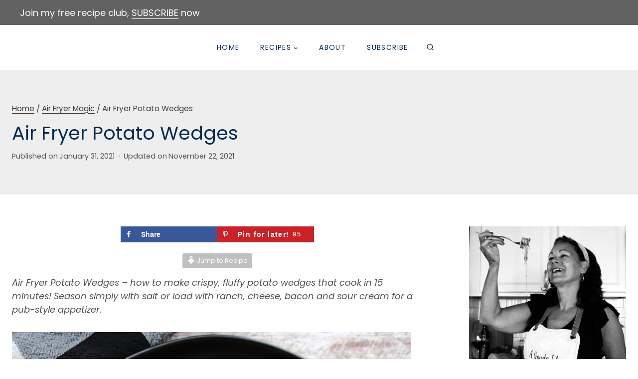

--- FILE ---
content_type: text/html; charset=UTF-8
request_url: https://www.agoudalife.com/air-fryer-potato-wedges/
body_size: 69689
content:
<!doctype html>
<html lang="en-US" class="no-js" itemtype="https://schema.org/Blog" itemscope>
<head><meta charset="UTF-8"><script>if(navigator.userAgent.match(/MSIE|Internet Explorer/i)||navigator.userAgent.match(/Trident\/7\..*?rv:11/i)){var href=document.location.href;if(!href.match(/[?&]nowprocket/)){if(href.indexOf("?")==-1){if(href.indexOf("#")==-1){document.location.href=href+"?nowprocket=1"}else{document.location.href=href.replace("#","?nowprocket=1#")}}else{if(href.indexOf("#")==-1){document.location.href=href+"&nowprocket=1"}else{document.location.href=href.replace("#","&nowprocket=1#")}}}}</script><script>(()=>{class RocketLazyLoadScripts{constructor(){this.v="2.0.3",this.userEvents=["keydown","keyup","mousedown","mouseup","mousemove","mouseover","mouseenter","mouseout","mouseleave","touchmove","touchstart","touchend","touchcancel","wheel","click","dblclick","input","visibilitychange"],this.attributeEvents=["onblur","onclick","oncontextmenu","ondblclick","onfocus","onmousedown","onmouseenter","onmouseleave","onmousemove","onmouseout","onmouseover","onmouseup","onmousewheel","onscroll","onsubmit"]}async t(){this.i(),this.o(),/iP(ad|hone)/.test(navigator.userAgent)&&this.h(),this.u(),this.l(this),this.m(),this.k(this),this.p(this),this._(),await Promise.all([this.R(),this.L()]),this.lastBreath=Date.now(),this.S(this),this.P(),this.D(),this.O(),this.M(),await this.C(this.delayedScripts.normal),await this.C(this.delayedScripts.defer),await this.C(this.delayedScripts.async),this.F("domReady"),await this.T(),await this.j(),await this.I(),this.F("windowLoad"),await this.A(),window.dispatchEvent(new Event("rocket-allScriptsLoaded")),this.everythingLoaded=!0,this.lastTouchEnd&&await new Promise((t=>setTimeout(t,500-Date.now()+this.lastTouchEnd))),this.H(),this.F("all"),this.U(),this.W()}i(){this.CSPIssue=sessionStorage.getItem("rocketCSPIssue"),document.addEventListener("securitypolicyviolation",(t=>{this.CSPIssue||"script-src-elem"!==t.violatedDirective||"data"!==t.blockedURI||(this.CSPIssue=!0,sessionStorage.setItem("rocketCSPIssue",!0))}),{isRocket:!0})}o(){window.addEventListener("pageshow",(t=>{this.persisted=t.persisted,this.realWindowLoadedFired=!0}),{isRocket:!0}),window.addEventListener("pagehide",(()=>{this.onFirstUserAction=null}),{isRocket:!0})}h(){let t;function e(e){t=e}window.addEventListener("touchstart",e,{isRocket:!0}),window.addEventListener("touchend",(function i(o){Math.abs(o.changedTouches[0].pageX-t.changedTouches[0].pageX)<10&&Math.abs(o.changedTouches[0].pageY-t.changedTouches[0].pageY)<10&&o.timeStamp-t.timeStamp<200&&(o.target.dispatchEvent(new PointerEvent("click",{target:o.target,bubbles:!0,cancelable:!0,detail:1})),event.preventDefault(),window.removeEventListener("touchstart",e,{isRocket:!0}),window.removeEventListener("touchend",i,{isRocket:!0}))}),{isRocket:!0})}q(t){this.userActionTriggered||("mousemove"!==t.type||this.firstMousemoveIgnored?"keyup"===t.type||"mouseover"===t.type||"mouseout"===t.type||(this.userActionTriggered=!0,this.onFirstUserAction&&this.onFirstUserAction()):this.firstMousemoveIgnored=!0),"click"===t.type&&t.preventDefault(),this.savedUserEvents.length>0&&(t.stopPropagation(),t.stopImmediatePropagation()),"touchstart"===this.lastEvent&&"touchend"===t.type&&(this.lastTouchEnd=Date.now()),"click"===t.type&&(this.lastTouchEnd=0),this.lastEvent=t.type,this.savedUserEvents.push(t)}u(){this.savedUserEvents=[],this.userEventHandler=this.q.bind(this),this.userEvents.forEach((t=>window.addEventListener(t,this.userEventHandler,{passive:!1,isRocket:!0})))}U(){this.userEvents.forEach((t=>window.removeEventListener(t,this.userEventHandler,{passive:!1,isRocket:!0}))),this.savedUserEvents.forEach((t=>{t.target.dispatchEvent(new window[t.constructor.name](t.type,t))}))}m(){this.eventsMutationObserver=new MutationObserver((t=>{const e="return false";for(const i of t){if("attributes"===i.type){const t=i.target.getAttribute(i.attributeName);t&&t!==e&&(i.target.setAttribute("data-rocket-"+i.attributeName,t),i.target["rocket"+i.attributeName]=new Function("event",t),i.target.setAttribute(i.attributeName,e))}"childList"===i.type&&i.addedNodes.forEach((t=>{if(t.nodeType===Node.ELEMENT_NODE)for(const i of t.attributes)this.attributeEvents.includes(i.name)&&i.value&&""!==i.value&&(t.setAttribute("data-rocket-"+i.name,i.value),t["rocket"+i.name]=new Function("event",i.value),t.setAttribute(i.name,e))}))}})),this.eventsMutationObserver.observe(document,{subtree:!0,childList:!0,attributeFilter:this.attributeEvents})}H(){this.eventsMutationObserver.disconnect(),this.attributeEvents.forEach((t=>{document.querySelectorAll("[data-rocket-"+t+"]").forEach((e=>{e.setAttribute(t,e.getAttribute("data-rocket-"+t)),e.removeAttribute("data-rocket-"+t)}))}))}k(t){Object.defineProperty(HTMLElement.prototype,"onclick",{get(){return this.rocketonclick||null},set(e){this.rocketonclick=e,this.setAttribute(t.everythingLoaded?"onclick":"data-rocket-onclick","this.rocketonclick(event)")}})}S(t){function e(e,i){let o=e[i];e[i]=null,Object.defineProperty(e,i,{get:()=>o,set(s){t.everythingLoaded?o=s:e["rocket"+i]=o=s}})}e(document,"onreadystatechange"),e(window,"onload"),e(window,"onpageshow");try{Object.defineProperty(document,"readyState",{get:()=>t.rocketReadyState,set(e){t.rocketReadyState=e},configurable:!0}),document.readyState="loading"}catch(t){console.log("WPRocket DJE readyState conflict, bypassing")}}l(t){this.originalAddEventListener=EventTarget.prototype.addEventListener,this.originalRemoveEventListener=EventTarget.prototype.removeEventListener,this.savedEventListeners=[],EventTarget.prototype.addEventListener=function(e,i,o){o&&o.isRocket||!t.B(e,this)&&!t.userEvents.includes(e)||t.B(e,this)&&!t.userActionTriggered||e.startsWith("rocket-")||t.everythingLoaded?t.originalAddEventListener.call(this,e,i,o):t.savedEventListeners.push({target:this,remove:!1,type:e,func:i,options:o})},EventTarget.prototype.removeEventListener=function(e,i,o){o&&o.isRocket||!t.B(e,this)&&!t.userEvents.includes(e)||t.B(e,this)&&!t.userActionTriggered||e.startsWith("rocket-")||t.everythingLoaded?t.originalRemoveEventListener.call(this,e,i,o):t.savedEventListeners.push({target:this,remove:!0,type:e,func:i,options:o})}}F(t){"all"===t&&(EventTarget.prototype.addEventListener=this.originalAddEventListener,EventTarget.prototype.removeEventListener=this.originalRemoveEventListener),this.savedEventListeners=this.savedEventListeners.filter((e=>{let i=e.type,o=e.target||window;return"domReady"===t&&"DOMContentLoaded"!==i&&"readystatechange"!==i||("windowLoad"===t&&"load"!==i&&"readystatechange"!==i&&"pageshow"!==i||(this.B(i,o)&&(i="rocket-"+i),e.remove?o.removeEventListener(i,e.func,e.options):o.addEventListener(i,e.func,e.options),!1))}))}p(t){let e;function i(e){return t.everythingLoaded?e:e.split(" ").map((t=>"load"===t||t.startsWith("load.")?"rocket-jquery-load":t)).join(" ")}function o(o){function s(e){const s=o.fn[e];o.fn[e]=o.fn.init.prototype[e]=function(){return this[0]===window&&t.userActionTriggered&&("string"==typeof arguments[0]||arguments[0]instanceof String?arguments[0]=i(arguments[0]):"object"==typeof arguments[0]&&Object.keys(arguments[0]).forEach((t=>{const e=arguments[0][t];delete arguments[0][t],arguments[0][i(t)]=e}))),s.apply(this,arguments),this}}if(o&&o.fn&&!t.allJQueries.includes(o)){const e={DOMContentLoaded:[],"rocket-DOMContentLoaded":[]};for(const t in e)document.addEventListener(t,(()=>{e[t].forEach((t=>t()))}),{isRocket:!0});o.fn.ready=o.fn.init.prototype.ready=function(i){function s(){parseInt(o.fn.jquery)>2?setTimeout((()=>i.bind(document)(o))):i.bind(document)(o)}return t.realDomReadyFired?!t.userActionTriggered||t.fauxDomReadyFired?s():e["rocket-DOMContentLoaded"].push(s):e.DOMContentLoaded.push(s),o([])},s("on"),s("one"),s("off"),t.allJQueries.push(o)}e=o}t.allJQueries=[],o(window.jQuery),Object.defineProperty(window,"jQuery",{get:()=>e,set(t){o(t)}})}P(){const t=new Map;document.write=document.writeln=function(e){const i=document.currentScript,o=document.createRange(),s=i.parentElement;let n=t.get(i);void 0===n&&(n=i.nextSibling,t.set(i,n));const c=document.createDocumentFragment();o.setStart(c,0),c.appendChild(o.createContextualFragment(e)),s.insertBefore(c,n)}}async R(){return new Promise((t=>{this.userActionTriggered?t():this.onFirstUserAction=t}))}async L(){return new Promise((t=>{document.addEventListener("DOMContentLoaded",(()=>{this.realDomReadyFired=!0,t()}),{isRocket:!0})}))}async I(){return this.realWindowLoadedFired?Promise.resolve():new Promise((t=>{window.addEventListener("load",t,{isRocket:!0})}))}M(){this.pendingScripts=[];this.scriptsMutationObserver=new MutationObserver((t=>{for(const e of t)e.addedNodes.forEach((t=>{"SCRIPT"!==t.tagName||t.noModule||t.isWPRocket||this.pendingScripts.push({script:t,promise:new Promise((e=>{const i=()=>{const i=this.pendingScripts.findIndex((e=>e.script===t));i>=0&&this.pendingScripts.splice(i,1),e()};t.addEventListener("load",i,{isRocket:!0}),t.addEventListener("error",i,{isRocket:!0}),setTimeout(i,1e3)}))})}))})),this.scriptsMutationObserver.observe(document,{childList:!0,subtree:!0})}async j(){await this.J(),this.pendingScripts.length?(await this.pendingScripts[0].promise,await this.j()):this.scriptsMutationObserver.disconnect()}D(){this.delayedScripts={normal:[],async:[],defer:[]},document.querySelectorAll("script[type$=rocketlazyloadscript]").forEach((t=>{t.hasAttribute("data-rocket-src")?t.hasAttribute("async")&&!1!==t.async?this.delayedScripts.async.push(t):t.hasAttribute("defer")&&!1!==t.defer||"module"===t.getAttribute("data-rocket-type")?this.delayedScripts.defer.push(t):this.delayedScripts.normal.push(t):this.delayedScripts.normal.push(t)}))}async _(){await this.L();let t=[];document.querySelectorAll("script[type$=rocketlazyloadscript][data-rocket-src]").forEach((e=>{let i=e.getAttribute("data-rocket-src");if(i&&!i.startsWith("data:")){i.startsWith("//")&&(i=location.protocol+i);try{const o=new URL(i).origin;o!==location.origin&&t.push({src:o,crossOrigin:e.crossOrigin||"module"===e.getAttribute("data-rocket-type")})}catch(t){}}})),t=[...new Map(t.map((t=>[JSON.stringify(t),t]))).values()],this.N(t,"preconnect")}async $(t){if(await this.G(),!0!==t.noModule||!("noModule"in HTMLScriptElement.prototype))return new Promise((e=>{let i;function o(){(i||t).setAttribute("data-rocket-status","executed"),e()}try{if(navigator.userAgent.includes("Firefox/")||""===navigator.vendor||this.CSPIssue)i=document.createElement("script"),[...t.attributes].forEach((t=>{let e=t.nodeName;"type"!==e&&("data-rocket-type"===e&&(e="type"),"data-rocket-src"===e&&(e="src"),i.setAttribute(e,t.nodeValue))})),t.text&&(i.text=t.text),t.nonce&&(i.nonce=t.nonce),i.hasAttribute("src")?(i.addEventListener("load",o,{isRocket:!0}),i.addEventListener("error",(()=>{i.setAttribute("data-rocket-status","failed-network"),e()}),{isRocket:!0}),setTimeout((()=>{i.isConnected||e()}),1)):(i.text=t.text,o()),i.isWPRocket=!0,t.parentNode.replaceChild(i,t);else{const i=t.getAttribute("data-rocket-type"),s=t.getAttribute("data-rocket-src");i?(t.type=i,t.removeAttribute("data-rocket-type")):t.removeAttribute("type"),t.addEventListener("load",o,{isRocket:!0}),t.addEventListener("error",(i=>{this.CSPIssue&&i.target.src.startsWith("data:")?(console.log("WPRocket: CSP fallback activated"),t.removeAttribute("src"),this.$(t).then(e)):(t.setAttribute("data-rocket-status","failed-network"),e())}),{isRocket:!0}),s?(t.fetchPriority="high",t.removeAttribute("data-rocket-src"),t.src=s):t.src="data:text/javascript;base64,"+window.btoa(unescape(encodeURIComponent(t.text)))}}catch(i){t.setAttribute("data-rocket-status","failed-transform"),e()}}));t.setAttribute("data-rocket-status","skipped")}async C(t){const e=t.shift();return e?(e.isConnected&&await this.$(e),this.C(t)):Promise.resolve()}O(){this.N([...this.delayedScripts.normal,...this.delayedScripts.defer,...this.delayedScripts.async],"preload")}N(t,e){this.trash=this.trash||[];let i=!0;var o=document.createDocumentFragment();t.forEach((t=>{const s=t.getAttribute&&t.getAttribute("data-rocket-src")||t.src;if(s&&!s.startsWith("data:")){const n=document.createElement("link");n.href=s,n.rel=e,"preconnect"!==e&&(n.as="script",n.fetchPriority=i?"high":"low"),t.getAttribute&&"module"===t.getAttribute("data-rocket-type")&&(n.crossOrigin=!0),t.crossOrigin&&(n.crossOrigin=t.crossOrigin),t.integrity&&(n.integrity=t.integrity),t.nonce&&(n.nonce=t.nonce),o.appendChild(n),this.trash.push(n),i=!1}})),document.head.appendChild(o)}W(){this.trash.forEach((t=>t.remove()))}async T(){try{document.readyState="interactive"}catch(t){}this.fauxDomReadyFired=!0;try{await this.G(),document.dispatchEvent(new Event("rocket-readystatechange")),await this.G(),document.rocketonreadystatechange&&document.rocketonreadystatechange(),await this.G(),document.dispatchEvent(new Event("rocket-DOMContentLoaded")),await this.G(),window.dispatchEvent(new Event("rocket-DOMContentLoaded"))}catch(t){console.error(t)}}async A(){try{document.readyState="complete"}catch(t){}try{await this.G(),document.dispatchEvent(new Event("rocket-readystatechange")),await this.G(),document.rocketonreadystatechange&&document.rocketonreadystatechange(),await this.G(),window.dispatchEvent(new Event("rocket-load")),await this.G(),window.rocketonload&&window.rocketonload(),await this.G(),this.allJQueries.forEach((t=>t(window).trigger("rocket-jquery-load"))),await this.G();const t=new Event("rocket-pageshow");t.persisted=this.persisted,window.dispatchEvent(t),await this.G(),window.rocketonpageshow&&window.rocketonpageshow({persisted:this.persisted})}catch(t){console.error(t)}}async G(){Date.now()-this.lastBreath>45&&(await this.J(),this.lastBreath=Date.now())}async J(){return document.hidden?new Promise((t=>setTimeout(t))):new Promise((t=>requestAnimationFrame(t)))}B(t,e){return e===document&&"readystatechange"===t||(e===document&&"DOMContentLoaded"===t||(e===window&&"DOMContentLoaded"===t||(e===window&&"load"===t||e===window&&"pageshow"===t)))}static run(){(new RocketLazyLoadScripts).t()}}RocketLazyLoadScripts.run()})();</script>
	
	<meta name="viewport" content="width=device-width, initial-scale=1, minimum-scale=1">
	<meta name='robots' content='index, follow, max-image-preview:large, max-snippet:-1, max-video-preview:-1' />
	<style>img:is([sizes="auto" i], [sizes^="auto," i]) { contain-intrinsic-size: 3000px 1500px }</style>
	
	<!-- This site is optimized with the Yoast SEO plugin v26.7 - https://yoast.com/wordpress/plugins/seo/ -->
	<title>Air Fryer Potato Wedges ~ crispy potatoes in 15 minutes ~ A Gouda Life</title>
<link data-rocket-preload as="style" href="https://fonts.googleapis.com/css?family=Poppins%3Aregular%2Cregularitalic%2C700%2C700italic%2C400%2C600%2C300&#038;display=swap" rel="preload">
<link href="https://fonts.googleapis.com/css?family=Poppins%3Aregular%2Cregularitalic%2C700%2C700italic%2C400%2C600%2C300&#038;display=swap" media="print" onload="this.media=&#039;all&#039;" rel="stylesheet">
<noscript><link rel="stylesheet" href="https://fonts.googleapis.com/css?family=Poppins%3Aregular%2Cregularitalic%2C700%2C700italic%2C400%2C600%2C300&#038;display=swap"></noscript>
	<meta name="description" content="Air Fryer Potato Wedges - how to make crispy, fluffy potato wedges in 15 minutes! Season with salt or load with ranch, cheese, bacon and sour cream." />
	<link rel="canonical" href="https://www.agoudalife.com/air-fryer-potato-wedges/" />
	<meta name="author" content="A Gouda Life" />
	<meta name="twitter:label1" content="Written by" />
	<meta name="twitter:data1" content="A Gouda Life" />
	<meta name="twitter:label2" content="Est. reading time" />
	<meta name="twitter:data2" content="5 minutes" />
	<script type="application/ld+json" class="yoast-schema-graph">{"@context":"https://schema.org","@graph":[{"@type":"Article","@id":"https://www.agoudalife.com/air-fryer-potato-wedges/#article","isPartOf":{"@id":"https://www.agoudalife.com/air-fryer-potato-wedges/"},"author":{"name":"A Gouda Life","@id":"https://www.agoudalife.com/#/schema/person/a0e394e624657a295e072ee45d458fff"},"headline":"Air Fryer Potato Wedges","datePublished":"2021-01-31T19:14:07+00:00","dateModified":"2021-11-22T22:09:16+00:00","wordCount":1096,"commentCount":4,"publisher":{"@id":"https://www.agoudalife.com/#/schema/person/a0e394e624657a295e072ee45d458fff"},"image":{"@id":"https://www.agoudalife.com/air-fryer-potato-wedges/#primaryimage"},"thumbnailUrl":"https://www.agoudalife.com/wp-content/uploads/AF-potato-wedges-2.jpg","keywords":["air fryer appetizers","air fryer french fries","air fryer potato wedges","air fryer potatoes","air fryer recipes","air fryer side dishes","crispy air fryer potato wedges","loaded potato wedges"],"articleSection":["Air Fryer Magic","Appetizers, Snacks &amp; Drinks","Side Dishes"],"inLanguage":"en-US","potentialAction":[{"@type":"CommentAction","name":"Comment","target":["https://www.agoudalife.com/air-fryer-potato-wedges/#respond"]}]},{"@type":"WebPage","@id":"https://www.agoudalife.com/air-fryer-potato-wedges/","url":"https://www.agoudalife.com/air-fryer-potato-wedges/","name":"Air Fryer Potato Wedges ~ crispy potatoes in 15 minutes ~ A Gouda Life","isPartOf":{"@id":"https://www.agoudalife.com/#website"},"primaryImageOfPage":{"@id":"https://www.agoudalife.com/air-fryer-potato-wedges/#primaryimage"},"image":{"@id":"https://www.agoudalife.com/air-fryer-potato-wedges/#primaryimage"},"thumbnailUrl":"https://www.agoudalife.com/wp-content/uploads/AF-potato-wedges-2.jpg","datePublished":"2021-01-31T19:14:07+00:00","dateModified":"2021-11-22T22:09:16+00:00","description":"Air Fryer Potato Wedges - how to make crispy, fluffy potato wedges in 15 minutes! Season with salt or load with ranch, cheese, bacon and sour cream.","breadcrumb":{"@id":"https://www.agoudalife.com/air-fryer-potato-wedges/#breadcrumb"},"inLanguage":"en-US","potentialAction":[{"@type":"ReadAction","target":["https://www.agoudalife.com/air-fryer-potato-wedges/"]}]},{"@type":"ImageObject","inLanguage":"en-US","@id":"https://www.agoudalife.com/air-fryer-potato-wedges/#primaryimage","url":"https://www.agoudalife.com/wp-content/uploads/AF-potato-wedges-2.jpg","contentUrl":"https://www.agoudalife.com/wp-content/uploads/AF-potato-wedges-2.jpg","width":800,"height":745,"caption":"black plate with loaded potato wedges"},{"@type":"BreadcrumbList","@id":"https://www.agoudalife.com/air-fryer-potato-wedges/#breadcrumb","itemListElement":[{"@type":"ListItem","position":1,"name":"Home","item":"https://www.agoudalife.com/"},{"@type":"ListItem","position":2,"name":"Air Fryer Magic","item":"https://www.agoudalife.com/category/air-fryer/"},{"@type":"ListItem","position":3,"name":"Air Fryer Potato Wedges"}]},{"@type":"WebSite","@id":"https://www.agoudalife.com/#website","url":"https://www.agoudalife.com/","name":"A Gouda Life","description":"Simple ingredients, delicious results!","publisher":{"@id":"https://www.agoudalife.com/#/schema/person/a0e394e624657a295e072ee45d458fff"},"potentialAction":[{"@type":"SearchAction","target":{"@type":"EntryPoint","urlTemplate":"https://www.agoudalife.com/?s={search_term_string}"},"query-input":{"@type":"PropertyValueSpecification","valueRequired":true,"valueName":"search_term_string"}}],"inLanguage":"en-US"},{"@type":["Person","Organization"],"@id":"https://www.agoudalife.com/#/schema/person/a0e394e624657a295e072ee45d458fff","name":"A Gouda Life","image":{"@type":"ImageObject","inLanguage":"en-US","@id":"https://www.agoudalife.com/#/schema/person/image/","url":"https://www.agoudalife.com/wp-content/uploads/profile-pic-NEW.jpg","contentUrl":"https://www.agoudalife.com/wp-content/uploads/profile-pic-NEW.jpg","width":960,"height":961,"caption":"A Gouda Life"},"logo":{"@id":"https://www.agoudalife.com/#/schema/person/image/"},"sameAs":["https://www.agoudalife.com","https://www.facebook.com/agoudalife/","https://www.instagram.com/agoudalife/","https://www.pinterest.com/agoudalife/","https://x.com/agoudalife"],"url":"https://www.agoudalife.com/author/bdezenski/"},{"@type":"Recipe","name":"Air Fryer Potato Wedges","author":{"@type":"Person","name":"A Gouda Life"},"description":"Air Fryer Potato Wedges - how to make crispy, fluffy potato wedges that cook in 15 minutes! Season with salt or load with cheese, bacon and sour cream for the ultimate appetizer.","datePublished":"2021-01-31T19:14:07+00:00","image":["https://www.agoudalife.com/wp-content/uploads/AF-potato-wedges-2.jpg","https://www.agoudalife.com/wp-content/uploads/AF-potato-wedges-2-500x500.jpg","https://www.agoudalife.com/wp-content/uploads/AF-potato-wedges-2-500x375.jpg","https://www.agoudalife.com/wp-content/uploads/AF-potato-wedges-2-480x270.jpg"],"recipeYield":["4"],"prepTime":"PT20M","cookTime":"PT15M","recipeIngredient":["2 medium russet potatoes","1 tablespoon olive oil","1 teaspoon salt (coarse sea salt used)","2 medium russet potatoes","1 tablespoon olive oil","1 tablespoon dry ranch seasoning","1/4 teaspoon salt","cooking spray (not needed for basic AF Potato Wedges)","1/4 cup sharp cheddar cheese (shredded - or more to taste)","3 tablespoons bacon bits (packaged OR fresh cooked/crumbled or more to taste)","3 tablespoons sour cream (or to taste)","optional: sliced green onions or parsley"],"recipeInstructions":[{"@type":"HowToSection","name":"Basic Potato Wedges:","itemListElement":[{"@type":"HowToStep","text":"Cut the potatoes into wedges (see body of post for how to cut wedges.","name":"Cut the potatoes into wedges (see body of post for how to cut wedges.","url":"https://www.agoudalife.com/air-fryer-potato-wedges/#wprm-recipe-16603-step-0-0"},{"@type":"HowToStep","text":"Place the cut potato wedges in a bowl then cover with cold tap water and leave them soak for 15 minutes.","name":"Place the cut potato wedges in a bowl then cover with cold tap water and leave them soak for 15 minutes.","url":"https://www.agoudalife.com/air-fryer-potato-wedges/#wprm-recipe-16603-step-0-1"},{"@type":"HowToStep","text":"Dry the potatoes thoroughly. I use a combination of a clean kitchen towel and paper towels.","name":"Dry the potatoes thoroughly. I use a combination of a clean kitchen towel and paper towels.","url":"https://www.agoudalife.com/air-fryer-potato-wedges/#wprm-recipe-16603-step-0-2"},{"@type":"HowToStep","text":"Toss with olive oil and salt to coat. Preheat the air fryer for 3 minutes (400 degrees) add the potato wedges and cook for 12-15 minutes pausing every 5 minutes to vigorously shake the AF basket. Cooking time will vary depending upon the size of the wedges and your potato color preference.","name":"Toss with olive oil and salt to coat. Preheat the air fryer for 3 minutes (400 degrees) add the potato wedges and cook for 12-15 minutes pausing every 5 minutes to vigorously shake the AF basket. Cooking time will vary depending upon the size of the wedges and your potato color preference.","url":"https://www.agoudalife.com/air-fryer-potato-wedges/#wprm-recipe-16603-step-0-3"}]},{"@type":"HowToSection","name":"Loaded Potato Wedges:","itemListElement":[{"@type":"HowToStep","text":"Preheat the air fryer (400 degrees) then lightly spray the air fryer basket with cooking spray (needed with ranch seasoning).","name":"Preheat the air fryer (400 degrees) then lightly spray the air fryer basket with cooking spray (needed with ranch seasoning).","url":"https://www.agoudalife.com/air-fryer-potato-wedges/#wprm-recipe-16603-step-1-0"},{"@type":"HowToStep","text":"Transfer the seasoned wedges to the air fryer and cook 12-15 minutes or until they’re golden pausing every 5 minutes and vigorously shake the AF basket.","name":"Transfer the seasoned wedges to the air fryer and cook 12-15 minutes or until they’re golden pausing every 5 minutes and vigorously shake the AF basket.","url":"https://www.agoudalife.com/air-fryer-potato-wedges/#wprm-recipe-16603-step-1-1"},{"@type":"HowToStep","text":"Once the potatoes are finished cooking leave them in the air fryer and sprinkle on the shredded cheese and bacon bits then air fry for another 15-30 seconds or until the cheese is melted. ","name":"Once the potatoes are finished cooking leave them in the air fryer and sprinkle on the shredded cheese and bacon bits then air fry for another 15-30 seconds or until the cheese is melted. ","url":"https://www.agoudalife.com/air-fryer-potato-wedges/#wprm-recipe-16603-step-1-2"},{"@type":"HowToStep","text":"Remove the potato wedges from the air fryer onto a plate then drizzle or dollop sour cream on top. Optional: sprinkle sliced green onions or parsley. Eat right away.","name":"Remove the potato wedges from the air fryer onto a plate then drizzle or dollop sour cream on top. Optional: sprinkle sliced green onions or parsley. Eat right away.","url":"https://www.agoudalife.com/air-fryer-potato-wedges/#wprm-recipe-16603-step-1-3"}]}],"aggregateRating":{"@type":"AggregateRating","ratingValue":"5","ratingCount":"1","reviewCount":"1"},"review":[{"@type":"Review","reviewRating":{"@type":"Rating","ratingValue":"5"},"reviewBody":"Really tasty finger food for the big game. Just add your favorite beverage. Also good as a side with many main dishes. A real hit.","author":{"@type":"Person","name":"Remus"},"datePublished":"2021-02-01"}],"recipeCategory":["Appetizer","Side Dish"],"recipeCuisine":["American"],"keywords":"air fryer potato wedges, air fryer recipes, potato wedges, loaded potato wedges","@id":"https://www.agoudalife.com/air-fryer-potato-wedges/#recipe","isPartOf":{"@id":"https://www.agoudalife.com/air-fryer-potato-wedges/#article"},"mainEntityOfPage":"https://www.agoudalife.com/air-fryer-potato-wedges/"}]}</script>
	<!-- / Yoast SEO plugin. -->


<!-- Hubbub v.1.36.3 https://morehubbub.com/ -->
<meta property="og:locale" content="en_US" />
<meta property="og:type" content="article" />
<meta property="og:title" content="Air Fryer Potato Wedges ~ crispy potatoes in 15 minutes ~ A Gouda Life" />
<meta property="og:description" content="Air Fryer Potato Wedges - how to make crispy, fluffy potato wedges in 15 minutes! Season with salt or load with ranch, cheese, bacon and sour cream." />
<meta property="og:url" content="https://www.agoudalife.com/air-fryer-potato-wedges/" />
<meta property="og:site_name" content="A Gouda Life" />
<meta property="og:updated_time" content="2021-11-22T22:09:16+00:00" />
<meta property="article:published_time" content="2021-01-31T19:14:07+00:00" />
<meta property="article:modified_time" content="2021-11-22T22:09:16+00:00" />
<meta name="twitter:card" content="summary_large_image" />
<meta name="twitter:title" content="Air Fryer Potato Wedges ~ crispy potatoes in 15 minutes ~ A Gouda Life" />
<meta name="twitter:description" content="Air Fryer Potato Wedges - how to make crispy, fluffy potato wedges in 15 minutes! Season with salt or load with ranch, cheese, bacon and sour cream." />
<meta class="flipboard-article" content="Air Fryer Potato Wedges - how to make crispy, fluffy potato wedges in 15 minutes! Season with salt or load with ranch, cheese, bacon and sour cream." />
<meta property="og:image" content="https://www.agoudalife.com/wp-content/uploads/AF-potato-wedges-2.jpg" />
<meta name="twitter:image" content="https://www.agoudalife.com/wp-content/uploads/AF-potato-wedges-2.jpg" />
<meta property="og:image:width" content="800" />
<meta property="og:image:height" content="745" />
<meta property="article:author" content="https://www.facebook.com/agoudalife/" />
<meta name="twitter:creator" content="@agoudalife" />
<!-- Hubbub v.1.36.3 https://morehubbub.com/ -->
<link rel='dns-prefetch' href='//scripts.mediavine.com' />
<link href='https://fonts.gstatic.com' crossorigin rel='preconnect' />
<link rel="alternate" type="application/rss+xml" title="A Gouda Life &raquo; Feed" href="https://www.agoudalife.com/feed/" />
<link rel="alternate" type="application/rss+xml" title="A Gouda Life &raquo; Comments Feed" href="https://www.agoudalife.com/comments/feed/" />
<script id="wpp-js" src="https://www.agoudalife.com/wp-content/plugins/wordpress-popular-posts/assets/js/wpp.min.js?ver=7.3.6" data-sampling="1" data-sampling-rate="11" data-api-url="https://www.agoudalife.com/wp-json/wordpress-popular-posts" data-post-id="16559" data-token="4eeb0dcd29" data-lang="0" data-debug="0"></script>
			<script type="rocketlazyloadscript">document.documentElement.classList.remove( 'no-js' );</script>
			<link rel="alternate" type="application/rss+xml" title="A Gouda Life &raquo; Air Fryer Potato Wedges Comments Feed" href="https://www.agoudalife.com/air-fryer-potato-wedges/feed/" />
<script type="rocketlazyloadscript">(()=>{"use strict";const e=[400,500,600,700,800,900],t=e=>`wprm-min-${e}`,n=e=>`wprm-max-${e}`,s=new Set,o="ResizeObserver"in window,r=o?new ResizeObserver((e=>{for(const t of e)c(t.target)})):null,i=.5/(window.devicePixelRatio||1);function c(s){const o=s.getBoundingClientRect().width||0;for(let r=0;r<e.length;r++){const c=e[r],a=o<=c+i;o>c+i?s.classList.add(t(c)):s.classList.remove(t(c)),a?s.classList.add(n(c)):s.classList.remove(n(c))}}function a(e){s.has(e)||(s.add(e),r&&r.observe(e),c(e))}!function(e=document){e.querySelectorAll(".wprm-recipe").forEach(a)}();if(new MutationObserver((e=>{for(const t of e)for(const e of t.addedNodes)e instanceof Element&&(e.matches?.(".wprm-recipe")&&a(e),e.querySelectorAll?.(".wprm-recipe").forEach(a))})).observe(document.documentElement,{childList:!0,subtree:!0}),!o){let e=0;addEventListener("resize",(()=>{e&&cancelAnimationFrame(e),e=requestAnimationFrame((()=>s.forEach(c)))}),{passive:!0})}})();</script>		<!-- This site uses the Google Analytics by MonsterInsights plugin v9.11.1 - Using Analytics tracking - https://www.monsterinsights.com/ -->
							<script src="//www.googletagmanager.com/gtag/js?id=G-M0NY6YS7D7"  data-cfasync="false" data-wpfc-render="false" async></script>
			<script data-cfasync="false" data-wpfc-render="false">
				var mi_version = '9.11.1';
				var mi_track_user = true;
				var mi_no_track_reason = '';
								var MonsterInsightsDefaultLocations = {"page_location":"https:\/\/www.agoudalife.com\/air-fryer-potato-wedges\/"};
								if ( typeof MonsterInsightsPrivacyGuardFilter === 'function' ) {
					var MonsterInsightsLocations = (typeof MonsterInsightsExcludeQuery === 'object') ? MonsterInsightsPrivacyGuardFilter( MonsterInsightsExcludeQuery ) : MonsterInsightsPrivacyGuardFilter( MonsterInsightsDefaultLocations );
				} else {
					var MonsterInsightsLocations = (typeof MonsterInsightsExcludeQuery === 'object') ? MonsterInsightsExcludeQuery : MonsterInsightsDefaultLocations;
				}

								var disableStrs = [
										'ga-disable-G-M0NY6YS7D7',
									];

				/* Function to detect opted out users */
				function __gtagTrackerIsOptedOut() {
					for (var index = 0; index < disableStrs.length; index++) {
						if (document.cookie.indexOf(disableStrs[index] + '=true') > -1) {
							return true;
						}
					}

					return false;
				}

				/* Disable tracking if the opt-out cookie exists. */
				if (__gtagTrackerIsOptedOut()) {
					for (var index = 0; index < disableStrs.length; index++) {
						window[disableStrs[index]] = true;
					}
				}

				/* Opt-out function */
				function __gtagTrackerOptout() {
					for (var index = 0; index < disableStrs.length; index++) {
						document.cookie = disableStrs[index] + '=true; expires=Thu, 31 Dec 2099 23:59:59 UTC; path=/';
						window[disableStrs[index]] = true;
					}
				}

				if ('undefined' === typeof gaOptout) {
					function gaOptout() {
						__gtagTrackerOptout();
					}
				}
								window.dataLayer = window.dataLayer || [];

				window.MonsterInsightsDualTracker = {
					helpers: {},
					trackers: {},
				};
				if (mi_track_user) {
					function __gtagDataLayer() {
						dataLayer.push(arguments);
					}

					function __gtagTracker(type, name, parameters) {
						if (!parameters) {
							parameters = {};
						}

						if (parameters.send_to) {
							__gtagDataLayer.apply(null, arguments);
							return;
						}

						if (type === 'event') {
														parameters.send_to = monsterinsights_frontend.v4_id;
							var hookName = name;
							if (typeof parameters['event_category'] !== 'undefined') {
								hookName = parameters['event_category'] + ':' + name;
							}

							if (typeof MonsterInsightsDualTracker.trackers[hookName] !== 'undefined') {
								MonsterInsightsDualTracker.trackers[hookName](parameters);
							} else {
								__gtagDataLayer('event', name, parameters);
							}
							
						} else {
							__gtagDataLayer.apply(null, arguments);
						}
					}

					__gtagTracker('js', new Date());
					__gtagTracker('set', {
						'developer_id.dZGIzZG': true,
											});
					if ( MonsterInsightsLocations.page_location ) {
						__gtagTracker('set', MonsterInsightsLocations);
					}
										__gtagTracker('config', 'G-M0NY6YS7D7', {"forceSSL":"true"} );
										window.gtag = __gtagTracker;										(function () {
						/* https://developers.google.com/analytics/devguides/collection/analyticsjs/ */
						/* ga and __gaTracker compatibility shim. */
						var noopfn = function () {
							return null;
						};
						var newtracker = function () {
							return new Tracker();
						};
						var Tracker = function () {
							return null;
						};
						var p = Tracker.prototype;
						p.get = noopfn;
						p.set = noopfn;
						p.send = function () {
							var args = Array.prototype.slice.call(arguments);
							args.unshift('send');
							__gaTracker.apply(null, args);
						};
						var __gaTracker = function () {
							var len = arguments.length;
							if (len === 0) {
								return;
							}
							var f = arguments[len - 1];
							if (typeof f !== 'object' || f === null || typeof f.hitCallback !== 'function') {
								if ('send' === arguments[0]) {
									var hitConverted, hitObject = false, action;
									if ('event' === arguments[1]) {
										if ('undefined' !== typeof arguments[3]) {
											hitObject = {
												'eventAction': arguments[3],
												'eventCategory': arguments[2],
												'eventLabel': arguments[4],
												'value': arguments[5] ? arguments[5] : 1,
											}
										}
									}
									if ('pageview' === arguments[1]) {
										if ('undefined' !== typeof arguments[2]) {
											hitObject = {
												'eventAction': 'page_view',
												'page_path': arguments[2],
											}
										}
									}
									if (typeof arguments[2] === 'object') {
										hitObject = arguments[2];
									}
									if (typeof arguments[5] === 'object') {
										Object.assign(hitObject, arguments[5]);
									}
									if ('undefined' !== typeof arguments[1].hitType) {
										hitObject = arguments[1];
										if ('pageview' === hitObject.hitType) {
											hitObject.eventAction = 'page_view';
										}
									}
									if (hitObject) {
										action = 'timing' === arguments[1].hitType ? 'timing_complete' : hitObject.eventAction;
										hitConverted = mapArgs(hitObject);
										__gtagTracker('event', action, hitConverted);
									}
								}
								return;
							}

							function mapArgs(args) {
								var arg, hit = {};
								var gaMap = {
									'eventCategory': 'event_category',
									'eventAction': 'event_action',
									'eventLabel': 'event_label',
									'eventValue': 'event_value',
									'nonInteraction': 'non_interaction',
									'timingCategory': 'event_category',
									'timingVar': 'name',
									'timingValue': 'value',
									'timingLabel': 'event_label',
									'page': 'page_path',
									'location': 'page_location',
									'title': 'page_title',
									'referrer' : 'page_referrer',
								};
								for (arg in args) {
																		if (!(!args.hasOwnProperty(arg) || !gaMap.hasOwnProperty(arg))) {
										hit[gaMap[arg]] = args[arg];
									} else {
										hit[arg] = args[arg];
									}
								}
								return hit;
							}

							try {
								f.hitCallback();
							} catch (ex) {
							}
						};
						__gaTracker.create = newtracker;
						__gaTracker.getByName = newtracker;
						__gaTracker.getAll = function () {
							return [];
						};
						__gaTracker.remove = noopfn;
						__gaTracker.loaded = true;
						window['__gaTracker'] = __gaTracker;
					})();
									} else {
										console.log("");
					(function () {
						function __gtagTracker() {
							return null;
						}

						window['__gtagTracker'] = __gtagTracker;
						window['gtag'] = __gtagTracker;
					})();
									}
			</script>
							<!-- / Google Analytics by MonsterInsights -->
		<link rel='stylesheet' id='sbi_styles-css' href='https://www.agoudalife.com/wp-content/plugins/instagram-feed/css/sbi-styles.min.css?ver=6.10.0' media='all' />
<style id='wp-emoji-styles-inline-css'>

	img.wp-smiley, img.emoji {
		display: inline !important;
		border: none !important;
		box-shadow: none !important;
		height: 1em !important;
		width: 1em !important;
		margin: 0 0.07em !important;
		vertical-align: -0.1em !important;
		background: none !important;
		padding: 0 !important;
	}
</style>
<link rel='stylesheet' id='wp-block-library-css' href='https://www.agoudalife.com/wp-includes/css/dist/block-library/style.min.css?ver=6.8.3' media='all' />
<style id='classic-theme-styles-inline-css'>
/*! This file is auto-generated */
.wp-block-button__link{color:#fff;background-color:#32373c;border-radius:9999px;box-shadow:none;text-decoration:none;padding:calc(.667em + 2px) calc(1.333em + 2px);font-size:1.125em}.wp-block-file__button{background:#32373c;color:#fff;text-decoration:none}
</style>
<link data-minify="1" rel='stylesheet' id='wprm-public-css' href='https://www.agoudalife.com/wp-content/cache/min/1/wp-content/plugins/wp-recipe-maker/dist/public-modern.css?ver=1766468977' media='all' />
<link data-minify="1" rel='stylesheet' id='wprmp-public-css' href='https://www.agoudalife.com/wp-content/cache/min/1/wp-content/plugins/wp-recipe-maker-premium/dist/public-premium.css?ver=1766468977' media='all' />
<style id='global-styles-inline-css'>
:root{--wp--preset--aspect-ratio--square: 1;--wp--preset--aspect-ratio--4-3: 4/3;--wp--preset--aspect-ratio--3-4: 3/4;--wp--preset--aspect-ratio--3-2: 3/2;--wp--preset--aspect-ratio--2-3: 2/3;--wp--preset--aspect-ratio--16-9: 16/9;--wp--preset--aspect-ratio--9-16: 9/16;--wp--preset--color--black: #000000;--wp--preset--color--cyan-bluish-gray: #abb8c3;--wp--preset--color--white: #ffffff;--wp--preset--color--pale-pink: #f78da7;--wp--preset--color--vivid-red: #cf2e2e;--wp--preset--color--luminous-vivid-orange: #ff6900;--wp--preset--color--luminous-vivid-amber: #fcb900;--wp--preset--color--light-green-cyan: #7bdcb5;--wp--preset--color--vivid-green-cyan: #00d084;--wp--preset--color--pale-cyan-blue: #8ed1fc;--wp--preset--color--vivid-cyan-blue: #0693e3;--wp--preset--color--vivid-purple: #9b51e0;--wp--preset--color--theme-palette-1: var(--global-palette1);--wp--preset--color--theme-palette-2: var(--global-palette2);--wp--preset--color--theme-palette-3: var(--global-palette3);--wp--preset--color--theme-palette-4: var(--global-palette4);--wp--preset--color--theme-palette-5: var(--global-palette5);--wp--preset--color--theme-palette-6: var(--global-palette6);--wp--preset--color--theme-palette-7: var(--global-palette7);--wp--preset--color--theme-palette-8: var(--global-palette8);--wp--preset--color--theme-palette-9: var(--global-palette9);--wp--preset--color--theme-palette-10: var(--global-palette10);--wp--preset--color--theme-palette-11: var(--global-palette11);--wp--preset--color--theme-palette-12: var(--global-palette12);--wp--preset--color--theme-palette-13: var(--global-palette13);--wp--preset--color--theme-palette-14: var(--global-palette14);--wp--preset--color--theme-palette-15: var(--global-palette15);--wp--preset--gradient--vivid-cyan-blue-to-vivid-purple: linear-gradient(135deg,rgba(6,147,227,1) 0%,rgb(155,81,224) 100%);--wp--preset--gradient--light-green-cyan-to-vivid-green-cyan: linear-gradient(135deg,rgb(122,220,180) 0%,rgb(0,208,130) 100%);--wp--preset--gradient--luminous-vivid-amber-to-luminous-vivid-orange: linear-gradient(135deg,rgba(252,185,0,1) 0%,rgba(255,105,0,1) 100%);--wp--preset--gradient--luminous-vivid-orange-to-vivid-red: linear-gradient(135deg,rgba(255,105,0,1) 0%,rgb(207,46,46) 100%);--wp--preset--gradient--very-light-gray-to-cyan-bluish-gray: linear-gradient(135deg,rgb(238,238,238) 0%,rgb(169,184,195) 100%);--wp--preset--gradient--cool-to-warm-spectrum: linear-gradient(135deg,rgb(74,234,220) 0%,rgb(151,120,209) 20%,rgb(207,42,186) 40%,rgb(238,44,130) 60%,rgb(251,105,98) 80%,rgb(254,248,76) 100%);--wp--preset--gradient--blush-light-purple: linear-gradient(135deg,rgb(255,206,236) 0%,rgb(152,150,240) 100%);--wp--preset--gradient--blush-bordeaux: linear-gradient(135deg,rgb(254,205,165) 0%,rgb(254,45,45) 50%,rgb(107,0,62) 100%);--wp--preset--gradient--luminous-dusk: linear-gradient(135deg,rgb(255,203,112) 0%,rgb(199,81,192) 50%,rgb(65,88,208) 100%);--wp--preset--gradient--pale-ocean: linear-gradient(135deg,rgb(255,245,203) 0%,rgb(182,227,212) 50%,rgb(51,167,181) 100%);--wp--preset--gradient--electric-grass: linear-gradient(135deg,rgb(202,248,128) 0%,rgb(113,206,126) 100%);--wp--preset--gradient--midnight: linear-gradient(135deg,rgb(2,3,129) 0%,rgb(40,116,252) 100%);--wp--preset--font-size--small: var(--global-font-size-small);--wp--preset--font-size--medium: var(--global-font-size-medium);--wp--preset--font-size--large: var(--global-font-size-large);--wp--preset--font-size--x-large: 42px;--wp--preset--font-size--larger: var(--global-font-size-larger);--wp--preset--font-size--xxlarge: var(--global-font-size-xxlarge);--wp--preset--spacing--20: 0.44rem;--wp--preset--spacing--30: 0.67rem;--wp--preset--spacing--40: 1rem;--wp--preset--spacing--50: 1.5rem;--wp--preset--spacing--60: 2.25rem;--wp--preset--spacing--70: 3.38rem;--wp--preset--spacing--80: 5.06rem;--wp--preset--shadow--natural: 6px 6px 9px rgba(0, 0, 0, 0.2);--wp--preset--shadow--deep: 12px 12px 50px rgba(0, 0, 0, 0.4);--wp--preset--shadow--sharp: 6px 6px 0px rgba(0, 0, 0, 0.2);--wp--preset--shadow--outlined: 6px 6px 0px -3px rgba(255, 255, 255, 1), 6px 6px rgba(0, 0, 0, 1);--wp--preset--shadow--crisp: 6px 6px 0px rgba(0, 0, 0, 1);}:where(.is-layout-flex){gap: 0.5em;}:where(.is-layout-grid){gap: 0.5em;}body .is-layout-flex{display: flex;}.is-layout-flex{flex-wrap: wrap;align-items: center;}.is-layout-flex > :is(*, div){margin: 0;}body .is-layout-grid{display: grid;}.is-layout-grid > :is(*, div){margin: 0;}:where(.wp-block-columns.is-layout-flex){gap: 2em;}:where(.wp-block-columns.is-layout-grid){gap: 2em;}:where(.wp-block-post-template.is-layout-flex){gap: 1.25em;}:where(.wp-block-post-template.is-layout-grid){gap: 1.25em;}.has-black-color{color: var(--wp--preset--color--black) !important;}.has-cyan-bluish-gray-color{color: var(--wp--preset--color--cyan-bluish-gray) !important;}.has-white-color{color: var(--wp--preset--color--white) !important;}.has-pale-pink-color{color: var(--wp--preset--color--pale-pink) !important;}.has-vivid-red-color{color: var(--wp--preset--color--vivid-red) !important;}.has-luminous-vivid-orange-color{color: var(--wp--preset--color--luminous-vivid-orange) !important;}.has-luminous-vivid-amber-color{color: var(--wp--preset--color--luminous-vivid-amber) !important;}.has-light-green-cyan-color{color: var(--wp--preset--color--light-green-cyan) !important;}.has-vivid-green-cyan-color{color: var(--wp--preset--color--vivid-green-cyan) !important;}.has-pale-cyan-blue-color{color: var(--wp--preset--color--pale-cyan-blue) !important;}.has-vivid-cyan-blue-color{color: var(--wp--preset--color--vivid-cyan-blue) !important;}.has-vivid-purple-color{color: var(--wp--preset--color--vivid-purple) !important;}.has-black-background-color{background-color: var(--wp--preset--color--black) !important;}.has-cyan-bluish-gray-background-color{background-color: var(--wp--preset--color--cyan-bluish-gray) !important;}.has-white-background-color{background-color: var(--wp--preset--color--white) !important;}.has-pale-pink-background-color{background-color: var(--wp--preset--color--pale-pink) !important;}.has-vivid-red-background-color{background-color: var(--wp--preset--color--vivid-red) !important;}.has-luminous-vivid-orange-background-color{background-color: var(--wp--preset--color--luminous-vivid-orange) !important;}.has-luminous-vivid-amber-background-color{background-color: var(--wp--preset--color--luminous-vivid-amber) !important;}.has-light-green-cyan-background-color{background-color: var(--wp--preset--color--light-green-cyan) !important;}.has-vivid-green-cyan-background-color{background-color: var(--wp--preset--color--vivid-green-cyan) !important;}.has-pale-cyan-blue-background-color{background-color: var(--wp--preset--color--pale-cyan-blue) !important;}.has-vivid-cyan-blue-background-color{background-color: var(--wp--preset--color--vivid-cyan-blue) !important;}.has-vivid-purple-background-color{background-color: var(--wp--preset--color--vivid-purple) !important;}.has-black-border-color{border-color: var(--wp--preset--color--black) !important;}.has-cyan-bluish-gray-border-color{border-color: var(--wp--preset--color--cyan-bluish-gray) !important;}.has-white-border-color{border-color: var(--wp--preset--color--white) !important;}.has-pale-pink-border-color{border-color: var(--wp--preset--color--pale-pink) !important;}.has-vivid-red-border-color{border-color: var(--wp--preset--color--vivid-red) !important;}.has-luminous-vivid-orange-border-color{border-color: var(--wp--preset--color--luminous-vivid-orange) !important;}.has-luminous-vivid-amber-border-color{border-color: var(--wp--preset--color--luminous-vivid-amber) !important;}.has-light-green-cyan-border-color{border-color: var(--wp--preset--color--light-green-cyan) !important;}.has-vivid-green-cyan-border-color{border-color: var(--wp--preset--color--vivid-green-cyan) !important;}.has-pale-cyan-blue-border-color{border-color: var(--wp--preset--color--pale-cyan-blue) !important;}.has-vivid-cyan-blue-border-color{border-color: var(--wp--preset--color--vivid-cyan-blue) !important;}.has-vivid-purple-border-color{border-color: var(--wp--preset--color--vivid-purple) !important;}.has-vivid-cyan-blue-to-vivid-purple-gradient-background{background: var(--wp--preset--gradient--vivid-cyan-blue-to-vivid-purple) !important;}.has-light-green-cyan-to-vivid-green-cyan-gradient-background{background: var(--wp--preset--gradient--light-green-cyan-to-vivid-green-cyan) !important;}.has-luminous-vivid-amber-to-luminous-vivid-orange-gradient-background{background: var(--wp--preset--gradient--luminous-vivid-amber-to-luminous-vivid-orange) !important;}.has-luminous-vivid-orange-to-vivid-red-gradient-background{background: var(--wp--preset--gradient--luminous-vivid-orange-to-vivid-red) !important;}.has-very-light-gray-to-cyan-bluish-gray-gradient-background{background: var(--wp--preset--gradient--very-light-gray-to-cyan-bluish-gray) !important;}.has-cool-to-warm-spectrum-gradient-background{background: var(--wp--preset--gradient--cool-to-warm-spectrum) !important;}.has-blush-light-purple-gradient-background{background: var(--wp--preset--gradient--blush-light-purple) !important;}.has-blush-bordeaux-gradient-background{background: var(--wp--preset--gradient--blush-bordeaux) !important;}.has-luminous-dusk-gradient-background{background: var(--wp--preset--gradient--luminous-dusk) !important;}.has-pale-ocean-gradient-background{background: var(--wp--preset--gradient--pale-ocean) !important;}.has-electric-grass-gradient-background{background: var(--wp--preset--gradient--electric-grass) !important;}.has-midnight-gradient-background{background: var(--wp--preset--gradient--midnight) !important;}.has-small-font-size{font-size: var(--wp--preset--font-size--small) !important;}.has-medium-font-size{font-size: var(--wp--preset--font-size--medium) !important;}.has-large-font-size{font-size: var(--wp--preset--font-size--large) !important;}.has-x-large-font-size{font-size: var(--wp--preset--font-size--x-large) !important;}
:where(.wp-block-post-template.is-layout-flex){gap: 1.25em;}:where(.wp-block-post-template.is-layout-grid){gap: 1.25em;}
:where(.wp-block-columns.is-layout-flex){gap: 2em;}:where(.wp-block-columns.is-layout-grid){gap: 2em;}
:root :where(.wp-block-pullquote){font-size: 1.5em;line-height: 1.6;}
</style>
<link data-minify="1" rel='stylesheet' id='wordpress-popular-posts-css-css' href='https://www.agoudalife.com/wp-content/cache/min/1/wp-content/plugins/wordpress-popular-posts/assets/css/wpp.css?ver=1766468977' media='all' />
<link rel='stylesheet' id='kadence-global-css' href='https://www.agoudalife.com/wp-content/themes/kadence/assets/css/global.min.css?ver=1.4.3' media='all' />
<style id='kadence-global-inline-css'>
/* Kadence Base CSS */
:root{--global-palette1:#06294d;--global-palette2:#074a76;--global-palette3:#06294d;--global-palette4:#3B3B3B;--global-palette5:#515151;--global-palette6:#626262;--global-palette7:#b8c2cc;--global-palette8:#eeeeee;--global-palette9:#ffffff;--global-palette10:oklch(from var(--global-palette1) calc(l + 0.10 * (1 - l)) calc(c * 1.00) calc(h + 180) / 100%);--global-palette11:#13612e;--global-palette12:#1159af;--global-palette13:#b82105;--global-palette14:#f7630c;--global-palette15:#f5a524;--global-palette9rgb:255, 255, 255;--global-palette-highlight:var(--global-palette1);--global-palette-highlight-alt:var(--global-palette4);--global-palette-highlight-alt2:var(--global-palette9);--global-palette-btn-bg:var(--global-palette1);--global-palette-btn-bg-hover:var(--global-palette9);--global-palette-btn:var(--global-palette9);--global-palette-btn-hover:var(--global-palette1);--global-palette-btn-sec-bg:var(--global-palette7);--global-palette-btn-sec-bg-hover:var(--global-palette2);--global-palette-btn-sec:var(--global-palette3);--global-palette-btn-sec-hover:var(--global-palette9);--global-body-font-family:Poppins, sans-serif;--global-heading-font-family:var(--global-body-font-family, inherit);--global-primary-nav-font-family:inherit;--global-fallback-font:sans-serif;--global-display-fallback-font:sans-serif;--global-content-width:1290px;--global-content-wide-width:calc(1290px + 230px);--global-content-narrow-width:842px;--global-content-edge-padding:1.5rem;--global-content-boxed-padding:2rem;--global-calc-content-width:calc(1290px - var(--global-content-edge-padding) - var(--global-content-edge-padding) );--wp--style--global--content-size:var(--global-calc-content-width);}.wp-site-blocks{--global-vw:calc( 100vw - ( 0.5 * var(--scrollbar-offset)));}body{background:var(--global-palette9);}body, input, select, optgroup, textarea{font-style:normal;font-weight:normal;font-size:18px;line-height:1.5;font-family:var(--global-body-font-family);color:var(--global-palette5);}.content-bg, body.content-style-unboxed .site{background:var(--global-palette9);}@media all and (max-width: 767px){body{font-size:15px;}}h1,h2,h3,h4,h5,h6{font-family:var(--global-heading-font-family);}h1{font-style:normal;font-weight:400;font-size:46px;line-height:1.2;color:var(--global-palette3);}h2{font-style:normal;font-weight:400;font-size:24px;line-height:1.2;color:var(--global-palette3);}h3{font-style:normal;font-weight:400;font-size:22px;line-height:1.2;color:var(--global-palette3);}h4{font-style:normal;font-weight:400;font-size:20px;line-height:1.2;color:var(--global-palette3);}h5{font-style:normal;font-weight:600;font-size:15px;line-height:1.5;letter-spacing:0.1em;font-family:Poppins, sans-serif;text-transform:uppercase;color:var(--global-palette3);}h6{font-style:normal;font-weight:300;font-size:12px;line-height:1.8;letter-spacing:0.1em;font-family:Poppins, sans-serif;text-transform:uppercase;color:var(--global-palette3);}.entry-hero h1{font-style:normal;font-weight:400;font-size:46px;font-family:var(--global-heading-font-family, inherit);color:var(--global-palette3);}.entry-hero .kadence-breadcrumbs, .entry-hero .search-form{font-style:normal;color:var(--global-palette3);}@media all and (max-width: 767px){h1{font-size:45px;}.wp-site-blocks .entry-hero h1{font-size:45px;line-height:1.2;}}.entry-hero .kadence-breadcrumbs{max-width:1290px;}.site-container, .site-header-row-layout-contained, .site-footer-row-layout-contained, .entry-hero-layout-contained, .comments-area, .alignfull > .wp-block-cover__inner-container, .alignwide > .wp-block-cover__inner-container{max-width:var(--global-content-width);}.content-width-narrow .content-container.site-container, .content-width-narrow .hero-container.site-container{max-width:var(--global-content-narrow-width);}@media all and (min-width: 1520px){.wp-site-blocks .content-container  .alignwide{margin-left:-115px;margin-right:-115px;width:unset;max-width:unset;}}@media all and (min-width: 1102px){.content-width-narrow .wp-site-blocks .content-container .alignwide{margin-left:-130px;margin-right:-130px;width:unset;max-width:unset;}}.content-style-boxed .wp-site-blocks .entry-content .alignwide{margin-left:calc( -1 * var( --global-content-boxed-padding ) );margin-right:calc( -1 * var( --global-content-boxed-padding ) );}.content-area{margin-top:4rem;margin-bottom:4rem;}@media all and (max-width: 1024px){.content-area{margin-top:3rem;margin-bottom:3rem;}}@media all and (max-width: 767px){.content-area{margin-top:2rem;margin-bottom:2rem;}}@media all and (max-width: 1024px){:root{--global-content-edge-padding:3rem;--global-content-boxed-padding:2rem;}}@media all and (max-width: 767px){:root{--global-content-edge-padding:1.5rem;--global-content-boxed-padding:1.5rem;}}.entry-content-wrap{padding:2rem;}@media all and (max-width: 1024px){.entry-content-wrap{padding:2rem;}}@media all and (max-width: 767px){.entry-content-wrap{padding:1.5rem;}}.entry.single-entry{box-shadow:0px 0px 0px 0px rgba(0,0,0,0);border-radius:0px 0px 0px 0px;}.entry.loop-entry{border-radius:0px 0px 0px 0px;box-shadow:0px 0px 0px 0px rgba(0,0,0,0);}.loop-entry .entry-content-wrap{padding:1.75rem;}@media all and (max-width: 1024px){.loop-entry .entry-content-wrap{padding:1.5rem;}}@media all and (max-width: 767px){.loop-entry .entry-content-wrap{padding:1.5rem;}}.has-sidebar:not(.has-left-sidebar) .content-container{grid-template-columns:1fr 28%;}.has-sidebar.has-left-sidebar .content-container{grid-template-columns:28% 1fr;}.primary-sidebar.widget-area .widget{margin-bottom:0em;font-style:normal;color:var(--global-palette3);}.primary-sidebar.widget-area .widget-title{font-style:normal;font-weight:normal;font-size:20px;line-height:1.5;color:var(--global-palette3);}.primary-sidebar.widget-area .sidebar-inner-wrap a:where(:not(.button):not(.wp-block-button__link):not(.wp-element-button)){color:var(--global-palette4);}.primary-sidebar.widget-area .sidebar-inner-wrap a:where(:not(.button):not(.wp-block-button__link):not(.wp-element-button)):hover{color:var(--global-palette5);}.primary-sidebar.widget-area{padding:0px 0px 0px 30px;}@media all and (max-width: 1024px){.primary-sidebar.widget-area{padding:0px 0px 0px 0px;}}@media all and (max-width: 767px){.primary-sidebar.widget-area{padding:0px 0px 0px 0px;}}button, .button, .wp-block-button__link, input[type="button"], input[type="reset"], input[type="submit"], .fl-button, .elementor-button-wrapper .elementor-button, .wc-block-components-checkout-place-order-button, .wc-block-cart__submit{font-style:normal;font-weight:300;font-size:11px;letter-spacing:0.1em;text-transform:uppercase;border-radius:30px;padding:13px 26px 13px 26px;border:1px solid currentColor;border-color:var(--global-palette1);box-shadow:0px 0px 0px 0px rgba(32,32,31,0);}.wp-block-button.is-style-outline .wp-block-button__link{padding:13px 26px 13px 26px;}button:hover, button:focus, button:active, .button:hover, .button:focus, .button:active, .wp-block-button__link:hover, .wp-block-button__link:focus, .wp-block-button__link:active, input[type="button"]:hover, input[type="button"]:focus, input[type="button"]:active, input[type="reset"]:hover, input[type="reset"]:focus, input[type="reset"]:active, input[type="submit"]:hover, input[type="submit"]:focus, input[type="submit"]:active, .elementor-button-wrapper .elementor-button:hover, .elementor-button-wrapper .elementor-button:focus, .elementor-button-wrapper .elementor-button:active, .wc-block-cart__submit:hover{border-color:var(--global-palette1);box-shadow:0px 0px 0px 0px rgba(255,255,255,0);}.kb-button.kb-btn-global-outline.kb-btn-global-inherit{padding-top:calc(13px - 2px);padding-right:calc(26px - 2px);padding-bottom:calc(13px - 2px);padding-left:calc(26px - 2px);}@media all and (max-width: 1024px){button, .button, .wp-block-button__link, input[type="button"], input[type="reset"], input[type="submit"], .fl-button, .elementor-button-wrapper .elementor-button, .wc-block-components-checkout-place-order-button, .wc-block-cart__submit{border-color:var(--global-palette1);}}@media all and (max-width: 767px){button, .button, .wp-block-button__link, input[type="button"], input[type="reset"], input[type="submit"], .fl-button, .elementor-button-wrapper .elementor-button, .wc-block-components-checkout-place-order-button, .wc-block-cart__submit{padding:12px 25px 12px 25px;border-color:var(--global-palette1);}.wp-block-button.is-style-outline .wp-block-button__link{padding:12px 25px 12px 25px;}.kb-button.kb-btn-global-outline.kb-btn-global-inherit{padding-top:calc(12px - 2px);padding-right:calc(25px - 2px);padding-bottom:calc(12px - 2px);padding-left:calc(25px - 2px);}}button.button-style-secondary, .button.button-style-secondary, .wp-block-button__link.button-style-secondary, input[type="button"].button-style-secondary, input[type="reset"].button-style-secondary, input[type="submit"].button-style-secondary, .fl-button.button-style-secondary, .elementor-button-wrapper .elementor-button.button-style-secondary, .wc-block-components-checkout-place-order-button.button-style-secondary, .wc-block-cart__submit.button-style-secondary{font-style:normal;font-weight:300;font-size:11px;letter-spacing:0.1em;text-transform:uppercase;}@media all and (min-width: 1025px){.transparent-header .entry-hero .entry-hero-container-inner{padding-top:calc(50px + 90px);}}@media all and (max-width: 1024px){.mobile-transparent-header .entry-hero .entry-hero-container-inner{padding-top:calc(50px + 110px);}}@media all and (max-width: 767px){.mobile-transparent-header .entry-hero .entry-hero-container-inner{padding-top:calc(50px + 75px);}}.entry-author-style-center{padding-top:var(--global-md-spacing);border-top:1px solid var(--global-gray-500);}.entry-author-style-center .entry-author-avatar, .entry-meta .author-avatar{display:none;}.entry-author-style-normal .entry-author-profile{padding-left:0px;}#comments .comment-meta{margin-left:0px;}body.single .entry-related{background:var(--global-palette8);}.wp-site-blocks .entry-related h2.entry-related-title{font-style:normal;font-size:38px;line-height:1.2;}.wp-site-blocks .post-title h1{font-style:normal;font-size:38px;line-height:1.2;}@media all and (max-width: 767px){.wp-site-blocks .post-title h1{font-size:30px;}}.post-title .entry-taxonomies, .post-title .entry-taxonomies a{color:var(--global-palette3);}.post-title .entry-taxonomies a:hover{color:var(--global-palette3);}.post-title .entry-taxonomies .category-style-pill a{background:var(--global-palette3);}.post-title .entry-taxonomies .category-style-pill a:hover{background:var(--global-palette3);}.post-title .kadence-breadcrumbs{color:var(--global-palette4);}.post-title .kadence-breadcrumbs a:hover{color:var(--global-palette5);}.post-hero-section .entry-hero-container-inner{background:var(--global-palette8);}.entry-hero.post-hero-section .entry-header{min-height:250px;}@media all and (max-width: 1024px){.entry-hero.post-hero-section .entry-header{min-height:225px;}}.loop-entry.type-post h2.entry-title{font-style:normal;font-size:24px;color:var(--global-palette3);}@media all and (max-width: 1024px){.loop-entry.type-post h2.entry-title{font-size:24px;}}@media all and (max-width: 767px){.loop-entry.type-post h2.entry-title{font-size:20px;}}.loop-entry.type-post .entry-taxonomies{font-style:normal;font-weight:300;font-size:14px;letter-spacing:0.1em;}.loop-entry.type-post .entry-taxonomies, .loop-entry.type-post .entry-taxonomies a{color:var(--global-palette3);}.loop-entry.type-post .entry-taxonomies .category-style-pill a{background:var(--global-palette3);}.loop-entry.type-post .entry-taxonomies a:hover{color:var(--global-palette3);}.loop-entry.type-post .entry-taxonomies .category-style-pill a:hover{background:var(--global-palette3);}
/* Kadence Header CSS */
@media all and (max-width: 1024px){.mobile-transparent-header #masthead{position:absolute;left:0px;right:0px;z-index:100;}.kadence-scrollbar-fixer.mobile-transparent-header #masthead{right:var(--scrollbar-offset,0);}.mobile-transparent-header #masthead, .mobile-transparent-header .site-top-header-wrap .site-header-row-container-inner, .mobile-transparent-header .site-main-header-wrap .site-header-row-container-inner, .mobile-transparent-header .site-bottom-header-wrap .site-header-row-container-inner{background:transparent;}.site-header-row-tablet-layout-fullwidth, .site-header-row-tablet-layout-standard{padding:0px;}}@media all and (min-width: 1025px){.transparent-header #masthead{position:absolute;left:0px;right:0px;z-index:100;}.transparent-header.kadence-scrollbar-fixer #masthead{right:var(--scrollbar-offset,0);}.transparent-header #masthead, .transparent-header .site-top-header-wrap .site-header-row-container-inner, .transparent-header .site-main-header-wrap .site-header-row-container-inner, .transparent-header .site-bottom-header-wrap .site-header-row-container-inner{background:transparent;}}.site-branding{padding:0px 0px 0px 0px;}@media all and (max-width: 1024px){.site-branding .site-title{font-size:45px;}}@media all and (max-width: 767px){.site-branding .site-title{font-size:35px;}}#masthead, #masthead .kadence-sticky-header.item-is-fixed:not(.item-at-start):not(.site-header-row-container):not(.site-main-header-wrap), #masthead .kadence-sticky-header.item-is-fixed:not(.item-at-start) > .site-header-row-container-inner{background:#ffffff;}.site-main-header-wrap .site-header-row-container-inner{background:var(--global-palette9);border-top:0px none transparent;}.site-main-header-inner-wrap{min-height:90px;}@media all and (max-width: 1024px){.site-main-header-inner-wrap{min-height:110px;}}@media all and (max-width: 767px){.site-main-header-inner-wrap{min-height:75px;}}.site-top-header-wrap .site-header-row-container-inner{background:var(--global-palette6);}.site-top-header-inner-wrap{min-height:50px;}.site-top-header-wrap .site-header-row-container-inner>.site-container{padding:0px 40px 0px 40px;}.site-main-header-wrap.site-header-row-container.site-header-focus-item.site-header-row-layout-standard.kadence-sticky-header.item-is-fixed.item-is-stuck, .site-header-upper-inner-wrap.kadence-sticky-header.item-is-fixed.item-is-stuck, .site-header-inner-wrap.kadence-sticky-header.item-is-fixed.item-is-stuck, .site-top-header-wrap.site-header-row-container.site-header-focus-item.site-header-row-layout-standard.kadence-sticky-header.item-is-fixed.item-is-stuck, .site-bottom-header-wrap.site-header-row-container.site-header-focus-item.site-header-row-layout-standard.kadence-sticky-header.item-is-fixed.item-is-stuck{box-shadow:0px 0px 0px 0px rgba(0,0,0,0);}.header-navigation[class*="header-navigation-style-underline"] .header-menu-container.primary-menu-container>ul>li>a:after{width:calc( 100% - 3em);}.main-navigation .primary-menu-container > ul > li.menu-item > a{padding-left:calc(3em / 2);padding-right:calc(3em / 2);padding-top:0.7em;padding-bottom:0.7em;color:var(--global-palette3);}.main-navigation .primary-menu-container > ul > li.menu-item .dropdown-nav-special-toggle{right:calc(3em / 2);}.main-navigation .primary-menu-container > ul li.menu-item > a{font-style:normal;font-size:14px;line-height:1.3;letter-spacing:0.1em;text-transform:uppercase;}.main-navigation .primary-menu-container > ul > li.menu-item > a:hover{color:var(--global-palette5);}.main-navigation .primary-menu-container > ul > li.menu-item.current-menu-item > a{color:var(--global-palette3);}.header-navigation .header-menu-container ul ul.sub-menu, .header-navigation .header-menu-container ul ul.submenu{background:var(--global-palette9);box-shadow:3px 3px 10px 0px rgba(0,0,0,0.08);}.header-navigation .header-menu-container ul ul li.menu-item, .header-menu-container ul.menu > li.kadence-menu-mega-enabled > ul > li.menu-item > a{border-bottom:0px none rgba(255,255,255,0.1);border-radius:0px 0px 0px 0px;}.header-navigation .header-menu-container ul ul li.menu-item > a{width:200px;padding-top:1em;padding-bottom:1em;color:var(--global-palette3);font-style:normal;font-size:11px;text-transform:uppercase;}.header-navigation .header-menu-container ul ul li.menu-item > a:hover{color:var(--global-palette5);background:var(--global-palette9);border-radius:0px 0px 0px 0px;}.header-navigation .header-menu-container ul ul li.menu-item.current-menu-item > a{color:var(--global-palette3);background:var(--global-palette9);border-radius:0px 0px 0px 0px;}.mobile-toggle-open-container .menu-toggle-open, .mobile-toggle-open-container .menu-toggle-open:focus{color:var(--global-palette3);padding:0.4em 0.6em 0.4em 0.6em;font-size:14px;}.mobile-toggle-open-container .menu-toggle-open.menu-toggle-style-bordered{border:1px solid currentColor;}.mobile-toggle-open-container .menu-toggle-open .menu-toggle-icon{font-size:18px;}.mobile-toggle-open-container .menu-toggle-open:hover, .mobile-toggle-open-container .menu-toggle-open:focus-visible{color:var(--global-palette3);}.mobile-navigation ul li{font-style:normal;font-size:12px;letter-spacing:0.1em;text-transform:uppercase;}.mobile-navigation ul li a{padding-top:1.1em;padding-bottom:1.1em;}.mobile-navigation ul li > a, .mobile-navigation ul li.menu-item-has-children > .drawer-nav-drop-wrap{color:var(--global-palette3);}.mobile-navigation ul li > a:hover, .mobile-navigation ul li.menu-item-has-children > .drawer-nav-drop-wrap:hover{color:var(--global-palette4);}.mobile-navigation ul li.current-menu-item > a, .mobile-navigation ul li.current-menu-item.menu-item-has-children > .drawer-nav-drop-wrap{color:var(--global-palette3);}.mobile-navigation ul li.menu-item-has-children .drawer-nav-drop-wrap, .mobile-navigation ul li:not(.menu-item-has-children) a{border-bottom:1px solid var(--global-palette7);}.mobile-navigation:not(.drawer-navigation-parent-toggle-true) ul li.menu-item-has-children .drawer-nav-drop-wrap button{border-left:1px solid var(--global-palette7);}#mobile-drawer .drawer-inner, #mobile-drawer.popup-drawer-layout-fullwidth.popup-drawer-animation-slice .pop-portion-bg, #mobile-drawer.popup-drawer-layout-fullwidth.popup-drawer-animation-slice.pop-animated.show-drawer .drawer-inner{background:var(--global-palette8);}#mobile-drawer .drawer-header .drawer-toggle{padding:1em 0.15em 1em 0.15em;font-size:24px;}#mobile-drawer .drawer-header .drawer-toggle, #mobile-drawer .drawer-header .drawer-toggle:focus{color:var(--global-palette3);}#mobile-drawer .drawer-header .drawer-toggle:hover, #mobile-drawer .drawer-header .drawer-toggle:focus:hover{color:var(--global-palette3);}.header-html{font-style:normal;color:var(--global-palette9);}.header-html a{color:var(--global-palette9);}.header-html a:hover{color:var(--global-palette7);}.header-mobile-social-wrap{margin:25px 0px 0px 0px;}.header-mobile-social-wrap .header-mobile-social-inner-wrap{font-size:1em;gap:0.2em;}.header-mobile-social-wrap .header-mobile-social-inner-wrap .social-button{color:var(--global-palette4);border:2px none transparent;border-radius:50px;}.header-mobile-social-wrap .header-mobile-social-inner-wrap .social-button:hover{color:var(--global-palette5);}.search-toggle-open-container .search-toggle-open{color:var(--global-palette3);margin:0px 0px 0px 0px;}.search-toggle-open-container .search-toggle-open.search-toggle-style-bordered{border:1px solid currentColor;}.search-toggle-open-container .search-toggle-open .search-toggle-icon{font-size:1.4em;}.search-toggle-open-container .search-toggle-open:hover, .search-toggle-open-container .search-toggle-open:focus{color:var(--global-palette3);}#search-drawer .drawer-inner .drawer-content form input.search-field, #search-drawer .drawer-inner .drawer-content form .kadence-search-icon-wrap, #search-drawer .drawer-header{color:var(--global-palette9);}#search-drawer .drawer-inner .drawer-content form input.search-field:focus, #search-drawer .drawer-inner .drawer-content form input.search-submit:hover ~ .kadence-search-icon-wrap, #search-drawer .drawer-inner .drawer-content form button[type="submit"]:hover ~ .kadence-search-icon-wrap{color:var(--global-palette9);}#search-drawer .drawer-inner{background:var(--global-palette1);}.mobile-html{font-style:normal;color:var(--global-palette9);}.mobile-html a{color:var(--global-palette9);}.mobile-html a:hover{color:var(--global-palette7);}
/* Kadence Footer CSS */
.site-middle-footer-inner-wrap{padding-top:0px;padding-bottom:0px;grid-column-gap:30px;grid-row-gap:30px;}.site-middle-footer-inner-wrap .widget{margin-bottom:30px;}.site-middle-footer-inner-wrap .site-footer-section:not(:last-child):after{right:calc(-30px / 2);}.site-top-footer-wrap .site-footer-row-container-inner{background:var(--global-palette8);font-style:normal;font-size:14px;}.site-top-footer-inner-wrap{padding-top:65px;padding-bottom:65px;grid-column-gap:30px;grid-row-gap:30px;}.site-top-footer-inner-wrap .widget{margin-bottom:30px;}.site-top-footer-inner-wrap .widget-area .widget-title{font-style:normal;font-size:22px;text-transform:none;}.site-top-footer-inner-wrap .site-footer-section:not(:last-child):after{border-right:0px solid var(--global-palette7);right:calc(-30px / 2);}@media all and (max-width: 1024px){.site-top-footer-inner-wrap .widget{margin-bottom:10px;}.site-top-footer-inner-wrap .site-footer-section:not(:last-child):after{border-right:0px solid transparent;}}.site-bottom-footer-inner-wrap{padding-top:20px;padding-bottom:20px;grid-column-gap:30px;}.site-bottom-footer-inner-wrap .widget{margin-bottom:30px;}.site-bottom-footer-inner-wrap .site-footer-section:not(:last-child):after{right:calc(-30px / 2);}@media all and (max-width: 767px){.site-bottom-footer-inner-wrap{padding-top:15px;padding-bottom:15px;grid-column-gap:5px;}.site-bottom-footer-inner-wrap .site-footer-section:not(:last-child):after{right:calc(-5px / 2);}}.footer-social-wrap .footer-social-inner-wrap{font-size:2em;gap:0.3em;}.site-footer .site-footer-wrap .site-footer-section .footer-social-wrap .footer-social-inner-wrap .social-button{color:var(--global-palette1);border:2px none transparent;border-radius:30px;}.site-footer .site-footer-wrap .site-footer-section .footer-social-wrap .footer-social-inner-wrap .social-button:hover{color:var(--global-palette5);}#colophon .footer-html{font-style:normal;font-size:10px;letter-spacing:0.1em;text-transform:uppercase;}#colophon .site-footer-row-container .site-footer-row .footer-html a{color:var(--global-palette3);}#colophon .site-footer-row-container .site-footer-row .footer-html a:hover{color:var(--global-palette3);}#colophon .footer-navigation .footer-menu-container > ul > li > a{padding-left:calc(1.2em / 2);padding-right:calc(1.2em / 2);padding-top:calc(0.6em / 2);padding-bottom:calc(0.6em / 2);color:var(--global-palette3);}#colophon .footer-navigation .footer-menu-container > ul li a{font-style:normal;font-size:10px;letter-spacing:0.1em;text-transform:uppercase;}#colophon .footer-navigation .footer-menu-container > ul li a:hover{color:var(--global-palette3);}#colophon .footer-navigation .footer-menu-container > ul li.current-menu-item > a{color:var(--global-palette3);}
</style>
<link rel='stylesheet' id='kadence-header-css' href='https://www.agoudalife.com/wp-content/themes/kadence/assets/css/header.min.css?ver=1.4.3' media='all' />
<link rel='stylesheet' id='kadence-content-css' href='https://www.agoudalife.com/wp-content/themes/kadence/assets/css/content.min.css?ver=1.4.3' media='all' />
<link rel='stylesheet' id='kadence-comments-css' href='https://www.agoudalife.com/wp-content/themes/kadence/assets/css/comments.min.css?ver=1.4.3' media='all' />
<link rel='stylesheet' id='kadence-sidebar-css' href='https://www.agoudalife.com/wp-content/themes/kadence/assets/css/sidebar.min.css?ver=1.4.3' media='all' />
<link rel='stylesheet' id='kadence-footer-css' href='https://www.agoudalife.com/wp-content/themes/kadence/assets/css/footer.min.css?ver=1.4.3' media='all' />
<link data-minify="1" rel='stylesheet' id='dpsp-frontend-style-pro-css' href='https://www.agoudalife.com/wp-content/cache/min/1/wp-content/plugins/social-pug/assets/dist/style-frontend-pro.css?ver=1766468977' media='all' />
<style id='dpsp-frontend-style-pro-inline-css'>

				@media screen and ( max-width : 720px ) {
					.dpsp-content-wrapper.dpsp-hide-on-mobile,
					.dpsp-share-text.dpsp-hide-on-mobile {
						display: none;
					}
					.dpsp-has-spacing .dpsp-networks-btns-wrapper li {
						margin:0 2% 10px 0;
					}
					.dpsp-network-btn.dpsp-has-label:not(.dpsp-has-count) {
						max-height: 40px;
						padding: 0;
						justify-content: center;
					}
					.dpsp-content-wrapper.dpsp-size-small .dpsp-network-btn.dpsp-has-label:not(.dpsp-has-count){
						max-height: 32px;
					}
					.dpsp-content-wrapper.dpsp-size-large .dpsp-network-btn.dpsp-has-label:not(.dpsp-has-count){
						max-height: 46px;
					}
				}
			
</style>
<link data-minify="1" rel='stylesheet' id='sage-style-css' href='https://www.agoudalife.com/wp-content/cache/min/1/wp-content/themes/sage/style.css?ver=1766468977' media='all' />
<link data-minify="1" rel='stylesheet' id='rkft-style-css' href='https://www.agoudalife.com/wp-content/cache/min/1/wp-content/themes/sage/rkft-style.css?ver=1766468977' media='all' />
<style id='kadence-blocks-global-variables-inline-css'>
:root {--global-kb-font-size-sm:clamp(0.8rem, 0.73rem + 0.217vw, 0.9rem);--global-kb-font-size-md:clamp(1.1rem, 0.995rem + 0.326vw, 1.25rem);--global-kb-font-size-lg:clamp(1.75rem, 1.576rem + 0.543vw, 2rem);--global-kb-font-size-xl:clamp(2.25rem, 1.728rem + 1.63vw, 3rem);--global-kb-font-size-xxl:clamp(2.5rem, 1.456rem + 3.26vw, 4rem);--global-kb-font-size-xxxl:clamp(2.75rem, 0.489rem + 7.065vw, 6rem);}
</style>
<style id='rocket-lazyload-inline-css'>
.rll-youtube-player{position:relative;padding-bottom:56.23%;height:0;overflow:hidden;max-width:100%;}.rll-youtube-player:focus-within{outline: 2px solid currentColor;outline-offset: 5px;}.rll-youtube-player iframe{position:absolute;top:0;left:0;width:100%;height:100%;z-index:100;background:0 0}.rll-youtube-player img{bottom:0;display:block;left:0;margin:auto;max-width:100%;width:100%;position:absolute;right:0;top:0;border:none;height:auto;-webkit-transition:.4s all;-moz-transition:.4s all;transition:.4s all}.rll-youtube-player img:hover{-webkit-filter:brightness(75%)}.rll-youtube-player .play{height:100%;width:100%;left:0;top:0;position:absolute;background:url(https://www.agoudalife.com/wp-content/plugins/wp-rocket/assets/img/youtube.png) no-repeat center;background-color: transparent !important;cursor:pointer;border:none;}.wp-embed-responsive .wp-has-aspect-ratio .rll-youtube-player{position:absolute;padding-bottom:0;width:100%;height:100%;top:0;bottom:0;left:0;right:0}
</style>
<script src="https://www.agoudalife.com/wp-content/plugins/google-analytics-for-wordpress/assets/js/frontend-gtag.min.js?ver=9.11.1" id="monsterinsights-frontend-script-js" async data-wp-strategy="async"></script>
<script data-cfasync="false" data-wpfc-render="false" id='monsterinsights-frontend-script-js-extra'>var monsterinsights_frontend = {"js_events_tracking":"true","download_extensions":"doc,pdf,ppt,zip,xls,docx,pptx,xlsx","inbound_paths":"[]","home_url":"https:\/\/www.agoudalife.com","hash_tracking":"false","v4_id":"G-M0NY6YS7D7"};</script>
<script async="async" fetchpriority="high" data-noptimize="1" data-cfasync="false" src="https://scripts.mediavine.com/tags/a-gouda-life.js?ver=6.8.3" id="mv-script-wrapper-js"></script>
<link rel="https://api.w.org/" href="https://www.agoudalife.com/wp-json/" /><link rel="alternate" title="JSON" type="application/json" href="https://www.agoudalife.com/wp-json/wp/v2/posts/16559" /><link rel="EditURI" type="application/rsd+xml" title="RSD" href="https://www.agoudalife.com/xmlrpc.php?rsd" />
<link rel='shortlink' href='https://www.agoudalife.com/?p=16559' />
<link rel="alternate" title="oEmbed (JSON)" type="application/json+oembed" href="https://www.agoudalife.com/wp-json/oembed/1.0/embed?url=https%3A%2F%2Fwww.agoudalife.com%2Fair-fryer-potato-wedges%2F" />
<link rel="alternate" title="oEmbed (XML)" type="text/xml+oembed" href="https://www.agoudalife.com/wp-json/oembed/1.0/embed?url=https%3A%2F%2Fwww.agoudalife.com%2Fair-fryer-potato-wedges%2F&#038;format=xml" />
<style type="text/css"> .tippy-box[data-theme~="wprm"] { background-color: #333333; color: #FFFFFF; } .tippy-box[data-theme~="wprm"][data-placement^="top"] > .tippy-arrow::before { border-top-color: #333333; } .tippy-box[data-theme~="wprm"][data-placement^="bottom"] > .tippy-arrow::before { border-bottom-color: #333333; } .tippy-box[data-theme~="wprm"][data-placement^="left"] > .tippy-arrow::before { border-left-color: #333333; } .tippy-box[data-theme~="wprm"][data-placement^="right"] > .tippy-arrow::before { border-right-color: #333333; } .tippy-box[data-theme~="wprm"] a { color: #FFFFFF; } .wprm-comment-rating svg { width: 18px !important; height: 18px !important; } img.wprm-comment-rating { width: 90px !important; height: 18px !important; } body { --comment-rating-star-color: #134b75; } body { --wprm-popup-font-size: 16px; } body { --wprm-popup-background: #ffffff; } body { --wprm-popup-title: #000000; } body { --wprm-popup-content: #444444; } body { --wprm-popup-button-background: #444444; } body { --wprm-popup-button-text: #ffffff; } body { --wprm-popup-accent: #747B2D; }.wprm-recipe-snippets {
    text-align: left;
}
 
.wprm-recipe-snippets a {
    display: inline-block;
    margin: 0 5px;
    padding: 5px 10px;
    background-color: #c0c0c0;
    color: white;
}</style><style type="text/css">.wprm-glossary-term {color: #5A822B;text-decoration: underline;cursor: help;}</style>            <style id="wpp-loading-animation-styles">@-webkit-keyframes bgslide{from{background-position-x:0}to{background-position-x:-200%}}@keyframes bgslide{from{background-position-x:0}to{background-position-x:-200%}}.wpp-widget-block-placeholder,.wpp-shortcode-placeholder{margin:0 auto;width:60px;height:3px;background:#dd3737;background:linear-gradient(90deg,#dd3737 0%,#571313 10%,#dd3737 100%);background-size:200% auto;border-radius:3px;-webkit-animation:bgslide 1s infinite linear;animation:bgslide 1s infinite linear}</style>
            <meta name="hubbub-info" description="Hubbub 1.36.3">
<link rel="icon" href="https://www.agoudalife.com/wp-content/uploads/cropped-favicon-1-1-32x32.png" sizes="32x32" />
<link rel="icon" href="https://www.agoudalife.com/wp-content/uploads/cropped-favicon-1-1-192x192.png" sizes="192x192" />
<link rel="apple-touch-icon" href="https://www.agoudalife.com/wp-content/uploads/cropped-favicon-1-1-180x180.png" />
<meta name="msapplication-TileImage" content="https://www.agoudalife.com/wp-content/uploads/cropped-favicon-1-1-270x270.png" />
		<style id="wp-custom-css">
			.wprm-recipe a {
    -webkit-transition: none !important;
    transition: none !important;
}
form.ml-block-form {
	max-width: 400px;
	margin: 0 auto;
}
.ml-block-form input{
	width: 100%;
}
.ml-form-embedSubmit button[type="submit"]{
	width: 100%;
	border-radius: 0;
	margin-top: 1rem;
}
.home .ml-form-successContent>*{
	color: white;
}
/* Mediavine CSS */

@media only screen and (max-width: 359px) {
    .content-area > .content-container {
        padding-left: 10px !important;
        padding-right: 10px !important;
    }
    .wprm-recipe-container > .wprm-recipe {
        padding-left: 0px !important;
        padding-right: 0px !important;
        border-left: 0px !important;
        border-right: 0px !important;
    }
}

/* End CSS */		</style>
		<noscript><style id="rocket-lazyload-nojs-css">.rll-youtube-player, [data-lazy-src]{display:none !important;}</style></noscript><meta name="generator" content="WP Rocket 3.19.1.2" data-wpr-features="wpr_delay_js wpr_defer_js wpr_minify_js wpr_lazyload_images wpr_lazyload_iframes wpr_image_dimensions wpr_minify_css wpr_preload_links wpr_desktop" /></head>

<body class="wp-singular post-template-default single single-post postid-16559 single-format-standard wp-embed-responsive wp-theme-kadence wp-child-theme-sage fl-builder-lite-2-9-4-2 fl-no-js no-anchor-scroll footer-on-bottom hide-focus-outline link-style-standard has-sidebar content-title-style-above content-width-normal content-style-unboxed content-vertical-padding-show non-transparent-header mobile-non-transparent-header">
<div id="wrapper" class="site wp-site-blocks">
			<a class="skip-link screen-reader-text scroll-ignore" href="#main">Skip to content</a>
		<header id="masthead" class="site-header" role="banner" itemtype="https://schema.org/WPHeader" itemscope>
	<div id="main-header" class="site-header-wrap">
		<div class="site-header-inner-wrap">
			<div class="site-header-upper-wrap">
				<div class="site-header-upper-inner-wrap">
					<div class="site-top-header-wrap site-header-row-container site-header-focus-item site-header-row-layout-fullwidth" data-section="kadence_customizer_header_top">
	<div class="site-header-row-container-inner">
				<div class="site-container">
			<div class="site-top-header-inner-wrap site-header-row site-header-row-has-sides site-header-row-no-center">
									<div class="site-header-top-section-left site-header-section site-header-section-left">
						<div class="site-header-item site-header-focus-item" data-section="kadence_customizer_header_html">
	<div class="header-html inner-link-style-normal"><div class="header-html-inner"><p>Join my free recipe club, <a href="/subscribe">SUBSCRIBE</a> now</p>
</div></div></div><!-- data-section="header_html" -->
					</div>
																	<div class="site-header-top-section-right site-header-section site-header-section-right">
											</div>
							</div>
		</div>
	</div>
</div>
<div class="site-main-header-wrap site-header-row-container site-header-focus-item site-header-row-layout-standard kadence-sticky-header" data-section="kadence_customizer_header_main" data-shrink="true" data-shrink-height="65" data-reveal-scroll-up="false">
	<div class="site-header-row-container-inner">
				<div class="site-container">
			<div class="site-main-header-inner-wrap site-header-row site-header-row-only-center-column site-header-row-center-column">
													<div class="site-header-main-section-center site-header-section site-header-section-center">
						<div class="site-header-item site-header-focus-item" data-section="title_tagline">
	<div class="site-branding branding-layout-standard site-brand-logo-only"><a class="brand" href="https://www.agoudalife.com/" rel="home"></a></div></div><!-- data-section="title_tagline" -->
<div class="site-header-item site-header-focus-item site-header-item-main-navigation header-navigation-layout-stretch-false header-navigation-layout-fill-stretch-false" data-section="kadence_customizer_primary_navigation">
		<nav id="site-navigation" class="main-navigation header-navigation hover-to-open nav--toggle-sub header-navigation-style-standard header-navigation-dropdown-animation-fade-down" role="navigation" aria-label="Primary">
			<div class="primary-menu-container header-menu-container">
	<ul id="primary-menu" class="menu"><li id="menu-item-27601" class="menu-item menu-item-type-post_type menu-item-object-page menu-item-home menu-item-27601"><a href="https://www.agoudalife.com/">Home</a></li>
<li id="menu-item-22558" class="menu-item menu-item-type-post_type menu-item-object-page menu-item-has-children menu-item-22558"><a href="https://www.agoudalife.com/recipe-index/"><span class="nav-drop-title-wrap">Recipes<span class="dropdown-nav-toggle"><span class="kadence-svg-iconset svg-baseline"><svg aria-hidden="true" class="kadence-svg-icon kadence-arrow-down-svg" fill="currentColor" version="1.1" xmlns="http://www.w3.org/2000/svg" width="24" height="24" viewBox="0 0 24 24"><title>Expand</title><path d="M5.293 9.707l6 6c0.391 0.391 1.024 0.391 1.414 0l6-6c0.391-0.391 0.391-1.024 0-1.414s-1.024-0.391-1.414 0l-5.293 5.293-5.293-5.293c-0.391-0.391-1.024-0.391-1.414 0s-0.391 1.024 0 1.414z"></path>
				</svg></span></span></span></a>
<ul class="sub-menu">
	<li id="menu-item-22767" class="menu-item menu-item-type-taxonomy menu-item-object-category menu-item-22767"><a href="https://www.agoudalife.com/category/breakfast-and-brunch/">Breakfast and Brunch</a></li>
	<li id="menu-item-22774" class="menu-item menu-item-type-taxonomy menu-item-object-category menu-item-22774"><a href="https://www.agoudalife.com/category/lunch-recipes/">Lunch Recipes</a></li>
	<li id="menu-item-22765" class="menu-item menu-item-type-taxonomy menu-item-object-category current-post-ancestor current-menu-parent current-post-parent menu-item-22765"><a href="https://www.agoudalife.com/category/air-fryer/">Air Fryer Magic</a></li>
	<li id="menu-item-22769" class="menu-item menu-item-type-taxonomy menu-item-object-category menu-item-has-children menu-item-22769"><a href="https://www.agoudalife.com/category/dinner-recipes/"><span class="nav-drop-title-wrap">Dinner<span class="dropdown-nav-toggle"><span class="kadence-svg-iconset svg-baseline"><svg aria-hidden="true" class="kadence-svg-icon kadence-arrow-down-svg" fill="currentColor" version="1.1" xmlns="http://www.w3.org/2000/svg" width="24" height="24" viewBox="0 0 24 24"><title>Expand</title><path d="M5.293 9.707l6 6c0.391 0.391 1.024 0.391 1.414 0l6-6c0.391-0.391 0.391-1.024 0-1.414s-1.024-0.391-1.414 0l-5.293 5.293-5.293-5.293c-0.391-0.391-1.024-0.391-1.414 0s-0.391 1.024 0 1.414z"></path>
				</svg></span></span></span></a>
	<ul class="sub-menu">
		<li id="menu-item-22764" class="menu-item menu-item-type-taxonomy menu-item-object-category menu-item-22764"><a href="https://www.agoudalife.com/category/dinner-recipes/20-to-30-minute-meals/">20 to 30 Minute Meals</a></li>
		<li id="menu-item-22770" class="menu-item menu-item-type-taxonomy menu-item-object-category menu-item-22770"><a href="https://www.agoudalife.com/category/dinner-recipes/beef-recipes/">Beef Recipes</a></li>
		<li id="menu-item-22771" class="menu-item menu-item-type-taxonomy menu-item-object-category menu-item-22771"><a href="https://www.agoudalife.com/category/dinner-recipes/chicken-and-pork/">Chicken and Pork Recipes</a></li>
		<li id="menu-item-22772" class="menu-item menu-item-type-taxonomy menu-item-object-category menu-item-22772"><a href="https://www.agoudalife.com/category/dinner-recipes/grilled-recipes/">Grilled Recipes</a></li>
		<li id="menu-item-22773" class="menu-item menu-item-type-taxonomy menu-item-object-category menu-item-22773"><a href="https://www.agoudalife.com/category/dinner-recipes/seafood-recipes/">Seafood Recipes</a></li>
	</ul>
</li>
	<li id="menu-item-22775" class="menu-item menu-item-type-taxonomy menu-item-object-category menu-item-22775"><a href="https://www.agoudalife.com/category/pasta/">Pasta and Rice</a></li>
	<li id="menu-item-22777" class="menu-item menu-item-type-taxonomy menu-item-object-category current-post-ancestor current-menu-parent current-post-parent menu-item-has-children menu-item-22777"><a href="https://www.agoudalife.com/category/side-dish/"><span class="nav-drop-title-wrap">Side Dishes<span class="dropdown-nav-toggle"><span class="kadence-svg-iconset svg-baseline"><svg aria-hidden="true" class="kadence-svg-icon kadence-arrow-down-svg" fill="currentColor" version="1.1" xmlns="http://www.w3.org/2000/svg" width="24" height="24" viewBox="0 0 24 24"><title>Expand</title><path d="M5.293 9.707l6 6c0.391 0.391 1.024 0.391 1.414 0l6-6c0.391-0.391 0.391-1.024 0-1.414s-1.024-0.391-1.414 0l-5.293 5.293-5.293-5.293c-0.391-0.391-1.024-0.391-1.414 0s-0.391 1.024 0 1.414z"></path>
				</svg></span></span></span></a>
	<ul class="sub-menu">
		<li id="menu-item-22776" class="menu-item menu-item-type-taxonomy menu-item-object-category menu-item-22776"><a href="https://www.agoudalife.com/category/side-dish/potatoes/">Potatoes</a></li>
		<li id="menu-item-22780" class="menu-item menu-item-type-taxonomy menu-item-object-category menu-item-22780"><a href="https://www.agoudalife.com/category/side-dish/vegetables-salads/">Vegetables and Salads</a></li>
	</ul>
</li>
	<li id="menu-item-22766" class="menu-item menu-item-type-taxonomy menu-item-object-category current-post-ancestor current-menu-parent current-post-parent menu-item-22766"><a href="https://www.agoudalife.com/category/appetizers-snacks-and-drinks/">Appetizers, Snacks &amp; Drinks</a></li>
	<li id="menu-item-22768" class="menu-item menu-item-type-taxonomy menu-item-object-category menu-item-22768"><a href="https://www.agoudalife.com/category/desserts-and-sweet-treats/">Desserts and Sweet Treats</a></li>
	<li id="menu-item-22778" class="menu-item menu-item-type-taxonomy menu-item-object-category menu-item-22778"><a href="https://www.agoudalife.com/category/slow-cooker/">Slow Cooker/Crockpot</a></li>
	<li id="menu-item-22779" class="menu-item menu-item-type-taxonomy menu-item-object-category menu-item-22779"><a href="https://www.agoudalife.com/category/soup/">Soup, Chili and Chowder</a></li>
</ul>
</li>
<li id="menu-item-22609" class="menu-item menu-item-type-post_type menu-item-object-page menu-item-22609"><a href="https://www.agoudalife.com/about/">About</a></li>
<li id="menu-item-22679" class="menu-item menu-item-type-post_type menu-item-object-page menu-item-22679"><a href="https://www.agoudalife.com/subscribe/">Subscribe</a></li>
</ul>		</div>
	</nav><!-- #site-navigation -->
	</div><!-- data-section="primary_navigation" -->
<div class="site-header-item site-header-focus-item" data-section="kadence_customizer_header_search">
		<div class="search-toggle-open-container">
						<button class="search-toggle-open drawer-toggle search-toggle-style-default" aria-label="View Search Form" aria-haspopup="dialog" aria-controls="search-drawer" data-toggle-target="#search-drawer" data-toggle-body-class="showing-popup-drawer-from-full" aria-expanded="false" data-set-focus="#search-drawer .search-field"
					>
						<span class="search-toggle-icon"><span class="kadence-svg-iconset"><svg aria-hidden="true" class="kadence-svg-icon kadence-search2-svg" fill="currentColor" version="1.1" xmlns="http://www.w3.org/2000/svg" width="24" height="24" viewBox="0 0 24 24"><title>Search</title><path d="M16.041 15.856c-0.034 0.026-0.067 0.055-0.099 0.087s-0.060 0.064-0.087 0.099c-1.258 1.213-2.969 1.958-4.855 1.958-1.933 0-3.682-0.782-4.95-2.050s-2.050-3.017-2.050-4.95 0.782-3.682 2.050-4.95 3.017-2.050 4.95-2.050 3.682 0.782 4.95 2.050 2.050 3.017 2.050 4.95c0 1.886-0.745 3.597-1.959 4.856zM21.707 20.293l-3.675-3.675c1.231-1.54 1.968-3.493 1.968-5.618 0-2.485-1.008-4.736-2.636-6.364s-3.879-2.636-6.364-2.636-4.736 1.008-6.364 2.636-2.636 3.879-2.636 6.364 1.008 4.736 2.636 6.364 3.879 2.636 6.364 2.636c2.125 0 4.078-0.737 5.618-1.968l3.675 3.675c0.391 0.391 1.024 0.391 1.414 0s0.391-1.024 0-1.414z"></path>
				</svg></span></span>
		</button>
	</div>
	</div><!-- data-section="header_search" -->
					</div>
											</div>
		</div>
	</div>
</div>
				</div>
			</div>
					</div>
	</div>
	
<div id="mobile-header" class="site-mobile-header-wrap">
	<div class="site-header-inner-wrap">
		<div class="site-header-upper-wrap">
			<div class="site-header-upper-inner-wrap">
			<div class="site-top-header-wrap site-header-focus-item site-header-row-layout-fullwidth site-header-row-tablet-layout-default site-header-row-mobile-layout-default ">
	<div class="site-header-row-container-inner">
		<div class="site-container">
			<div class="site-top-header-inner-wrap site-header-row site-header-row-only-center-column site-header-row-center-column">
													<div class="site-header-top-section-center site-header-section site-header-section-center">
						<div class="site-header-item site-header-focus-item" data-section="kadence_customizer_mobile_html">
	<div class="mobile-html inner-link-style-normal"><div class="mobile-html-inner"><p>Join my free recipe club, <a href="/subscribe">SUBSCRIBE</a> now</p>
</div></div></div><!-- data-section="mobile_html" -->
					</div>
											</div>
		</div>
	</div>
</div>
<div class="site-main-header-wrap site-header-focus-item site-header-row-layout-standard site-header-row-tablet-layout-fullwidth site-header-row-mobile-layout-fullwidth ">
	<div class="site-header-row-container-inner">
		<div class="site-container">
			<div class="site-main-header-inner-wrap site-header-row site-header-row-has-sides site-header-row-center-column">
									<div class="site-header-main-section-left site-header-section site-header-section-left">
						<div class="site-header-item site-header-focus-item" data-section="kadence_customizer_header_search">
		<div class="search-toggle-open-container">
						<button class="search-toggle-open drawer-toggle search-toggle-style-default" aria-label="View Search Form" aria-haspopup="dialog" aria-controls="search-drawer" data-toggle-target="#search-drawer" data-toggle-body-class="showing-popup-drawer-from-full" aria-expanded="false" data-set-focus="#search-drawer .search-field"
					>
						<span class="search-toggle-icon"><span class="kadence-svg-iconset"><svg aria-hidden="true" class="kadence-svg-icon kadence-search2-svg" fill="currentColor" version="1.1" xmlns="http://www.w3.org/2000/svg" width="24" height="24" viewBox="0 0 24 24"><title>Search</title><path d="M16.041 15.856c-0.034 0.026-0.067 0.055-0.099 0.087s-0.060 0.064-0.087 0.099c-1.258 1.213-2.969 1.958-4.855 1.958-1.933 0-3.682-0.782-4.95-2.050s-2.050-3.017-2.050-4.95 0.782-3.682 2.050-4.95 3.017-2.050 4.95-2.050 3.682 0.782 4.95 2.050 2.050 3.017 2.050 4.95c0 1.886-0.745 3.597-1.959 4.856zM21.707 20.293l-3.675-3.675c1.231-1.54 1.968-3.493 1.968-5.618 0-2.485-1.008-4.736-2.636-6.364s-3.879-2.636-6.364-2.636-4.736 1.008-6.364 2.636-2.636 3.879-2.636 6.364 1.008 4.736 2.636 6.364 3.879 2.636 6.364 2.636c2.125 0 4.078-0.737 5.618-1.968l3.675 3.675c0.391 0.391 1.024 0.391 1.414 0s0.391-1.024 0-1.414z"></path>
				</svg></span></span>
		</button>
	</div>
	</div><!-- data-section="header_search" -->
					</div>
													<div class="site-header-main-section-center site-header-section site-header-section-center">
						<div class="site-header-item site-header-focus-item" data-section="title_tagline">
	<div class="site-branding mobile-site-branding branding-layout-standard branding-tablet-layout-standard site-brand-logo-only branding-mobile-layout-standard site-brand-logo-only"><a class="brand" href="https://www.agoudalife.com/" rel="home"></a></div></div><!-- data-section="title_tagline" -->
					</div>
													<div class="site-header-main-section-right site-header-section site-header-section-right">
						<div class="site-header-item site-header-focus-item site-header-item-navgation-popup-toggle" data-section="kadence_customizer_mobile_trigger">
		<div class="mobile-toggle-open-container">
						<button id="mobile-toggle" class="menu-toggle-open drawer-toggle menu-toggle-style-default" aria-label="Open menu" data-toggle-target="#mobile-drawer" data-toggle-body-class="showing-popup-drawer-from-right" aria-expanded="false" data-set-focus=".menu-toggle-close"
					>
						<span class="menu-toggle-icon"><span class="kadence-svg-iconset"><svg aria-hidden="true" class="kadence-svg-icon kadence-menu-svg" fill="currentColor" version="1.1" xmlns="http://www.w3.org/2000/svg" width="24" height="24" viewBox="0 0 24 24"><title>Toggle Menu</title><path d="M3 13h18c0.552 0 1-0.448 1-1s-0.448-1-1-1h-18c-0.552 0-1 0.448-1 1s0.448 1 1 1zM3 7h18c0.552 0 1-0.448 1-1s-0.448-1-1-1h-18c-0.552 0-1 0.448-1 1s0.448 1 1 1zM3 19h18c0.552 0 1-0.448 1-1s-0.448-1-1-1h-18c-0.552 0-1 0.448-1 1s0.448 1 1 1z"></path>
				</svg></span></span>
		</button>
	</div>
	</div><!-- data-section="mobile_trigger" -->
					</div>
							</div>
		</div>
	</div>
</div>
			</div>
		</div>
			</div>
</div>
</header><!-- #masthead -->

	<main id="inner-wrap" class="wrap kt-clear" role="main">
		<section class="entry-hero post-hero-section entry-hero-layout-standard">
	<div class="entry-hero-container-inner">
		<div class="hero-section-overlay"></div>
		<div class="hero-container site-container">
			<header class="entry-header post-title title-align-left title-tablet-align-inherit title-mobile-align-inherit">
				<nav id="kadence-breadcrumbs" aria-label="Breadcrumbs"  class="kadence-breadcrumbs"><div class="kadence-breadcrumb-container"><span><a href="https://www.agoudalife.com/" itemprop="url" class="kadence-bc-home" ><span>Home</span></a></span> <span class="bc-delimiter">/</span> <span><a href="https://www.agoudalife.com/category/air-fryer/" itemprop="url" ><span>Air Fryer Magic</span></a></span> <span class="bc-delimiter">/</span> <span class="kadence-bread-current">Air Fryer Potato Wedges</span></div></nav><h1 class="entry-title">Air Fryer Potato Wedges</h1><div class="entry-meta entry-meta-divider-dot">
						<span class="posted-on">
						<span class="meta-label">Published on</span><time class="entry-date published" datetime="2021-01-31T19:14:07-05:00" itemprop="datePublished">January 31, 2021</time><time class="updated" datetime="2021-11-22T22:09:16-05:00" itemprop="dateModified">November 22, 2021</time>					</span>
										<span class="updated-on">
						<span class="meta-label">Updated on</span><time class="entry-date published updated" datetime="2021-11-22T22:09:16-05:00" itemprop="dateModified">November 22, 2021</time>					</span>
					</div><!-- .entry-meta -->
			</header><!-- .entry-header -->
		</div>
	</div>
</section><!-- .entry-hero -->
<div id="primary" class="content-area">
	<div class="content-container site-container">
		<div id="main" class="site-main">
						<div class="content-wrap">
				<article id="post-16559" class="entry content-bg single-entry post-16559 post type-post status-publish format-standard has-post-thumbnail hentry category-air-fryer category-appetizers-snacks-and-drinks category-side-dish tag-air-fryer-appetizers tag-air-fryer-french-fries tag-air-fryer-potato-wedges tag-air-fryer-potatoes tag-air-fryer-recipes tag-air-fryer-side-dishes tag-crispy-air-fryer-potato-wedges tag-loaded-potato-wedges mv-content-wrapper grow-content-body">
	<div class="entry-content-wrap">
		
<div class="entry-content single-content">
	<div id="dpsp-content-top" class="dpsp-content-wrapper dpsp-shape-rectangular dpsp-size-small dpsp-has-spacing dpsp-has-buttons-count dpsp-show-on-mobile dpsp-button-style-1" style="min-height:32px;position:relative">
	<ul class="dpsp-networks-btns-wrapper dpsp-networks-btns-share dpsp-networks-btns-content dpsp-column-4 dpsp-has-button-icon-animation" style="padding:0;margin:0;list-style-type:none">
<li class="dpsp-network-list-item dpsp-network-list-item-facebook" style="float:left">
	<a rel="nofollow noopener" href="https://www.facebook.com/sharer/sharer.php?u=https%3A%2F%2Fwww.agoudalife.com%2Fair-fryer-potato-wedges%2F&#038;t=Air%20Fryer%20Potato%20Wedges%20~%20crispy%20potatoes%20in%2015%20minutes%20~%20A%20Gouda%20Life" class="dpsp-network-btn dpsp-facebook dpsp-first dpsp-has-label dpsp-has-label-mobile" target="_blank" aria-label="Share on Facebook" title="Share on Facebook" style="font-size:14px;padding:0rem;max-height:32px" >	<span class="dpsp-network-icon "><span class="dpsp-network-icon-inner" ><svg version="1.1" xmlns="http://www.w3.org/2000/svg" width="32" height="32" viewBox="0 0 18 32"><path d="M17.12 0.224v4.704h-2.784q-1.536 0-2.080 0.64t-0.544 1.92v3.392h5.248l-0.704 5.28h-4.544v13.568h-5.472v-13.568h-4.544v-5.28h4.544v-3.904q0-3.328 1.856-5.152t4.96-1.824q2.624 0 4.064 0.224z"></path></svg></span></span>
	<span class="dpsp-network-label dpsp-network-hide-label-mobile">Share</span></a></li>

<li class="dpsp-network-list-item dpsp-network-list-item-pinterest" style="float:left">
	<button rel="nofollow noopener" data-href="#" class="dpsp-network-btn dpsp-pinterest dpsp-has-count dpsp-last dpsp-has-label dpsp-has-label-mobile" target="_blank" aria-label="Save to Pinterest" title="Save to Pinterest" style="font-size:14px;padding:0rem;max-height:32px" >	<span class="dpsp-network-icon "><span class="dpsp-network-icon-inner" ><svg version="1.1" xmlns="http://www.w3.org/2000/svg" width="32" height="32" viewBox="0 0 23 32"><path d="M0 10.656q0-1.92 0.672-3.616t1.856-2.976 2.72-2.208 3.296-1.408 3.616-0.448q2.816 0 5.248 1.184t3.936 3.456 1.504 5.12q0 1.728-0.32 3.36t-1.088 3.168-1.792 2.656-2.56 1.856-3.392 0.672q-1.216 0-2.4-0.576t-1.728-1.568q-0.16 0.704-0.48 2.016t-0.448 1.696-0.352 1.28-0.48 1.248-0.544 1.12-0.832 1.408-1.12 1.536l-0.224 0.096-0.16-0.192q-0.288-2.816-0.288-3.36 0-1.632 0.384-3.68t1.184-5.152 0.928-3.616q-0.576-1.152-0.576-3.008 0-1.504 0.928-2.784t2.368-1.312q1.088 0 1.696 0.736t0.608 1.824q0 1.184-0.768 3.392t-0.8 3.36q0 1.12 0.8 1.856t1.952 0.736q0.992 0 1.824-0.448t1.408-1.216 0.992-1.696 0.672-1.952 0.352-1.984 0.128-1.792q0-3.072-1.952-4.8t-5.12-1.728q-3.552 0-5.952 2.304t-2.4 5.856q0 0.8 0.224 1.536t0.48 1.152 0.48 0.832 0.224 0.544q0 0.48-0.256 1.28t-0.672 0.8q-0.032 0-0.288-0.032-0.928-0.288-1.632-0.992t-1.088-1.696-0.576-1.92-0.192-1.92z"></path></svg></span></span>
	<span class="dpsp-network-label dpsp-network-hide-label-mobile">Pin for later!</span><span class="dpsp-network-count">95</span></button></li>
</ul></div>
<div class="wprm-recipe wprm-recipe-snippet wprm-recipe-template-grey2"><a href="#recipe" data-recipe="16603" style="color: #ffffff;background-color: #c0c0c0;border-color: #c0c0c0;border-radius: 3px;padding: 5px 8px;" class="wprm-recipe-jump wprm-recipe-link wprm-jump-to-recipe-shortcode wprm-block-text-normal wprm-recipe-jump-inline-button wprm-recipe-link-inline-button wprm-color-accent"><span class="wprm-recipe-icon wprm-recipe-jump-icon"><svg xmlns="http://www.w3.org/2000/svg" width="16" height="16" viewBox="0 0 24 24"><g class="nc-icon-wrapper" fill="#ffffff"><path data-color="color-2" d="M9,2h6c0.6,0,1-0.4,1-1s-0.4-1-1-1H9C8.4,0,8,0.4,8,1S8.4,2,9,2z"></path> <path fill="#ffffff" d="M16,11V5c0-0.6-0.4-1-1-1H9C8.4,4,8,4.4,8,5v6H1.9L12,23.6L22.1,11H16z"></path></g></svg></span> Jump to Recipe</a>
</div><p><em>Air Fryer Potato Wedges &#8211; how to make crispy, fluffy potato wedges that cook in 15 minutes! Season simply with salt or load with ranch, cheese, bacon and sour cream for a pub-style appetizer.</em></p>
<p><img fetchpriority="high" decoding="async" data-pin-url="https://www.agoudalife.com/air-fryer-potato-wedges/?tp_image_id=16584" class="alignnone wp-image-16584 size-full" src="data:image/svg+xml,%3Csvg%20xmlns='http://www.w3.org/2000/svg'%20viewBox='0%200%20800%20745'%3E%3C/svg%3E" alt="black plate with loaded potato wedges" width="800" height="745" data-pin-title="Air Fryer Potato Wedges" data-pin-description="Air Fryer Potato Wedges - how to make crispy, fluffy potato wedges that cook in 15 minutes! Season with salt or load up for a favorite pub-style appetizer. #airfryer #airfryerrecipes #airfryerpotatowedges #airfryerpotatoes #potatowedges #loadedpotatowedges #airfryerappetizers #airfryersidedishes #agoudalife" data-lazy-srcset="https://www.agoudalife.com/wp-content/uploads/AF-potato-wedges-2.jpg 800w, https://www.agoudalife.com/wp-content/uploads/AF-potato-wedges-2-300x279.jpg 300w, https://www.agoudalife.com/wp-content/uploads/AF-potato-wedges-2-768x715.jpg 768w" data-lazy-sizes="(max-width: 800px) 100vw, 800px" data-lazy-src="https://www.agoudalife.com/wp-content/uploads/AF-potato-wedges-2.jpg" /><noscript><img fetchpriority="high" decoding="async" data-pin-url="https://www.agoudalife.com/air-fryer-potato-wedges/?tp_image_id=16584" class="alignnone wp-image-16584 size-full" src="https://www.agoudalife.com/wp-content/uploads/AF-potato-wedges-2.jpg" alt="black plate with loaded potato wedges" width="800" height="745" data-pin-title="Air Fryer Potato Wedges" data-pin-description="Air Fryer Potato Wedges - how to make crispy, fluffy potato wedges that cook in 15 minutes! Season with salt or load up for a favorite pub-style appetizer. #airfryer #airfryerrecipes #airfryerpotatowedges #airfryerpotatoes #potatowedges #loadedpotatowedges #airfryerappetizers #airfryersidedishes #agoudalife" srcset="https://www.agoudalife.com/wp-content/uploads/AF-potato-wedges-2.jpg 800w, https://www.agoudalife.com/wp-content/uploads/AF-potato-wedges-2-300x279.jpg 300w, https://www.agoudalife.com/wp-content/uploads/AF-potato-wedges-2-768x715.jpg 768w" sizes="(max-width: 800px) 100vw, 800px" /></noscript></p>
<p>A friend of mine sent me this recipe from <a href="https://www.tasteofhome.com/recipes/herbed-party-potato-wedges/"><strong>Taste of Home for oven baked Potato Wedges.</strong></a> Thick cut potatoes seasoned with fresh herbs and served with a sour cream garlic-parm dipping sauce. This just the kind of friend we all need &#8211; potato lovers who share potato recipes, right?</p>
<p>Naturally, I wanted to try air frying them and try them I did: plain, sea salt, fresh herbs and Everything but the Bagel seasoned. My favorite is loaded with <strong>gooey sharp cheddar cheese, crispy bacon and sour cream.</strong></p>
<p><strong>Air <a href="https://www.agoudalife.com/air-fryer-sweet-potato-fries/"  data-wpil-monitor-id="161">Fryer Potato Wedges </strong>&#8211; a <strong>quick and easy side dish</strong></a> that goes with practically everything or fan favorite appetizer for the upcoming <strong>Super Bowl&nbsp;</strong>&#8211; an A-Game treat.</p>
<p><span id="more-16559"></span></p>
<p><img decoding="async" data-pin-url="https://www.agoudalife.com/air-fryer-potato-wedges/?tp_image_id=16582" data-pin-title="Air Fryer Potato Wedges" class="alignnone size-full wp-image-16582" src="data:image/svg+xml,%3Csvg%20xmlns='http://www.w3.org/2000/svg'%20viewBox='0%200%20800%20937'%3E%3C/svg%3E" alt="" width="800" height="937" data-pin-nopin="true" data-lazy-srcset="https://www.agoudalife.com/wp-content/uploads/AF-potato-wedges-8.jpg 800w, https://www.agoudalife.com/wp-content/uploads/AF-potato-wedges-8-256x300.jpg 256w, https://www.agoudalife.com/wp-content/uploads/AF-potato-wedges-8-768x900.jpg 768w" data-lazy-sizes="(max-width: 800px) 100vw, 800px" data-lazy-src="https://www.agoudalife.com/wp-content/uploads/AF-potato-wedges-8.jpg" /><noscript><img decoding="async" data-pin-url="https://www.agoudalife.com/air-fryer-potato-wedges/?tp_image_id=16582" data-pin-title="Air Fryer Potato Wedges" class="alignnone size-full wp-image-16582" src="https://www.agoudalife.com/wp-content/uploads/AF-potato-wedges-8.jpg" alt="" width="800" height="937" data-pin-nopin="true" srcset="https://www.agoudalife.com/wp-content/uploads/AF-potato-wedges-8.jpg 800w, https://www.agoudalife.com/wp-content/uploads/AF-potato-wedges-8-256x300.jpg 256w, https://www.agoudalife.com/wp-content/uploads/AF-potato-wedges-8-768x900.jpg 768w" sizes="(max-width: 800px) 100vw, 800px" /></noscript></p>
<p>Above are similar to the Taste of Home version I mentioned, seasoned with fresh rosemary and sprinkled with grated parmesan cheese after they&#8217;re cooked. The sour cream dipping sauce is OMG fantastic.</p>
<h2><span style="text-decoration: underline;">What&#8217;s in air fryer potato wedges?</span></h2>
<p>Here&#8217;s what you&#8217;ll need to make basic potato wedges &#8211; similar to <a href="https://www.agoudalife.com/air-fryer-french-fries/"><strong>Air Fryer French Fries</strong></a> but cut thicker in wedges.</p>
<ol>
<li>russet potatoes</li>
<li>olive oil</li>
<li>salt (coarse sea salt was used)</li>
</ol>
<h2><span style="text-decoration: underline;">how to cut potatoes for potato wedges:</span></h2>
<p>I leave the skins on my potatoes because I enjoy the taste and texture but you can peel them if you prefer.</p>
<p><img decoding="async" data-pin-url="https://www.agoudalife.com/air-fryer-potato-wedges/?tp_image_id=16579" data-pin-title="Air Fryer Potato Wedges" class="alignnone size-full wp-image-16579" src="data:image/svg+xml,%3Csvg%20xmlns='http://www.w3.org/2000/svg'%20viewBox='0%200%20799%20600'%3E%3C/svg%3E" alt="" width="799" height="600" data-pin-nopin="true" data-lazy-srcset="https://www.agoudalife.com/wp-content/uploads/AF-potato-wedges-collage-1.jpg 799w, https://www.agoudalife.com/wp-content/uploads/AF-potato-wedges-collage-1-300x225.jpg 300w, https://www.agoudalife.com/wp-content/uploads/AF-potato-wedges-collage-1-768x577.jpg 768w, https://www.agoudalife.com/wp-content/uploads/AF-potato-wedges-collage-1-500x375.jpg 500w" data-lazy-sizes="(max-width: 799px) 100vw, 799px" data-lazy-src="https://www.agoudalife.com/wp-content/uploads/AF-potato-wedges-collage-1.jpg" /><noscript><img decoding="async" data-pin-url="https://www.agoudalife.com/air-fryer-potato-wedges/?tp_image_id=16579" data-pin-title="Air Fryer Potato Wedges" class="alignnone size-full wp-image-16579" src="https://www.agoudalife.com/wp-content/uploads/AF-potato-wedges-collage-1.jpg" alt="" width="799" height="600" data-pin-nopin="true" srcset="https://www.agoudalife.com/wp-content/uploads/AF-potato-wedges-collage-1.jpg 799w, https://www.agoudalife.com/wp-content/uploads/AF-potato-wedges-collage-1-300x225.jpg 300w, https://www.agoudalife.com/wp-content/uploads/AF-potato-wedges-collage-1-768x577.jpg 768w, https://www.agoudalife.com/wp-content/uploads/AF-potato-wedges-collage-1-500x375.jpg 500w" sizes="(max-width: 799px) 100vw, 799px" /></noscript></p>
<p>Slice the potatoes in half lengthwise then place the cut side down and cut in half again giving you 4 quarters.&nbsp;</p>
<p>Turn the potato over so the cut side is up then slice down the middle of each quarter creating more potato wedges. You will get at least 8 wedges &#8211; sometimes as many as 12 depending on the size of the potato.</p>
<h2><span style="text-decoration: underline;">air fryer potato wedges recipe:</span></h2>
<p>Ever wondered whether you can make potato wedges in the air fryer? Yes! <strong>A</strong><strong>ir frying makes the BEST potato wedges</strong> and here&#8217;s why:</p>
<ul>
<li>Incredibly <strong>delicious</strong> however you season them.</li>
<li><strong>Perfectly cooked</strong> &#8211; crispy skin outside, fluffy potato inside.</li>
<li><strong>Super easy</strong> to make.</li>
<li>Use <strong>very little oil.</strong></li>
<li><strong>Cook quickly!</strong></li>
</ul>
<h2><span style="text-decoration: underline;">Here&#8217;s how to make this Air Fryer Potato Wedges recipe</span>:</h2>
<p>Place the cut potato wedges in a bowl them <strong>cover with cold tap water</strong> and <strong>soak for 15 minutes</strong> to remove most of the starch and help them crisp.</p>
<p>Drain the water and <strong>dry the potatoes thoroughly</strong>. I use a combination of a clean kitchen towel and paper towels. Damp potatoes will steam instead of crisp.</p>
<p>Return the potatoes to a clean bowl and <strong>toss with olive oil and salt.</strong></p>
<p><strong>Preheat the air fryer</strong> for 3 minutes, 400° add the potato wedges and <strong>cook for 12-15 minutes pausing every 5 minutes to give the air fryer basket a good shake.&nbsp;</strong>Cooking time will vary depending upon the size of the wedges and your potato color preference.</p>
<h2><span style="text-decoration: underline;">loaded potato wedges APPETIZER:</span></h2>
<p><img decoding="async" data-pin-url="https://www.agoudalife.com/air-fryer-potato-wedges/?tp_image_id=16583" class="alignnone wp-image-16583 size-full" src="data:image/svg+xml,%3Csvg%20xmlns='http://www.w3.org/2000/svg'%20viewBox='0%200%20800%20533'%3E%3C/svg%3E" alt="black plate with loaded potato wedges with cheese, bacon and sour cream" width="800" height="533" data-pin-title="Air Fryer Potato Wedges" data-pin-description="Air Fryer Potato Wedges - how to make crispy, fluffy potato wedges that cook in 15 minutes! Season with salt or load up for a favorite pub-style appetizer. #airfryer #airfryerrecipes #airfryerpotatowedges #airfryerpotatoes #potatowedges #loadedpotatowedges #airfryerappetizers #airfryersidedishes #agoudalife" data-lazy-srcset="https://www.agoudalife.com/wp-content/uploads/AF-potato-wedges-3.jpg 800w, https://www.agoudalife.com/wp-content/uploads/AF-potato-wedges-3-300x200.jpg 300w, https://www.agoudalife.com/wp-content/uploads/AF-potato-wedges-3-768x512.jpg 768w, https://www.agoudalife.com/wp-content/uploads/AF-potato-wedges-3-750x500.jpg 750w" data-lazy-sizes="(max-width: 800px) 100vw, 800px" data-lazy-src="https://www.agoudalife.com/wp-content/uploads/AF-potato-wedges-3.jpg" /><noscript><img decoding="async" data-pin-url="https://www.agoudalife.com/air-fryer-potato-wedges/?tp_image_id=16583" class="alignnone wp-image-16583 size-full" src="https://www.agoudalife.com/wp-content/uploads/AF-potato-wedges-3.jpg" alt="black plate with loaded potato wedges with cheese, bacon and sour cream" width="800" height="533" data-pin-title="Air Fryer Potato Wedges" data-pin-description="Air Fryer Potato Wedges - how to make crispy, fluffy potato wedges that cook in 15 minutes! Season with salt or load up for a favorite pub-style appetizer. #airfryer #airfryerrecipes #airfryerpotatowedges #airfryerpotatoes #potatowedges #loadedpotatowedges #airfryerappetizers #airfryersidedishes #agoudalife" srcset="https://www.agoudalife.com/wp-content/uploads/AF-potato-wedges-3.jpg 800w, https://www.agoudalife.com/wp-content/uploads/AF-potato-wedges-3-300x200.jpg 300w, https://www.agoudalife.com/wp-content/uploads/AF-potato-wedges-3-768x512.jpg 768w, https://www.agoudalife.com/wp-content/uploads/AF-potato-wedges-3-750x500.jpg 750w" sizes="(max-width: 800px) 100vw, 800px" /></noscript></p>
<p>Here&#8217;s what you&#8217;ll need to make loaded potato wedges. The ranch seasoning is optional but the magic in that little package adds great flavor.</p>
<ul>
<li>olive oil</li>
<li>dry ranch seasoning</li>
<li>salt</li>
<li>cooking spray&nbsp;</li>
<li>sour cream</li>
<li>bacon bits (packaged OR fresh cooked)</li>
<li>sharp cheddar cheese shredded</li>
</ul>
<p><strong>Slice the potatoes into wedges</strong> (see instructions above) then <strong>drizzle olive oil</strong> over the top and toss to coat. <strong>Sprinkle the dry ranch seasoning and salt over the wedges again tossing to coat them well.</strong></p>
<p><strong>Preheat the air fryer to 400° then lightly spritz the air fryer basket with cooking spray</strong> (spray is only needed with ranch seasoning).</p>
<p>Transfer the seasoned wedges to the preheated air fryer and <strong>cook 12-15 minutes</strong> or until they&#8217;re golden and crispy outside, tender inside. <strong>Pause the cooking time every 5 minutes and give the air fryer basket a good shake</strong> to help potatoes cook uniformly.&nbsp;</p>
<p><img decoding="async" data-pin-url="https://www.agoudalife.com/air-fryer-potato-wedges/?tp_image_id=16635" data-pin-title="Air Fryer Potato Wedges" class="alignnone wp-image-16635" src="data:image/svg+xml,%3Csvg%20xmlns='http://www.w3.org/2000/svg'%20viewBox='0%200%20600%20735'%3E%3C/svg%3E" alt="" width="600" height="735" data-pin-nopin="true" data-lazy-srcset="https://www.agoudalife.com/wp-content/uploads/AF-potato-wedges.jpg 800w, https://www.agoudalife.com/wp-content/uploads/AF-potato-wedges-245x300.jpg 245w, https://www.agoudalife.com/wp-content/uploads/AF-potato-wedges-768x941.jpg 768w" data-lazy-sizes="(max-width: 600px) 100vw, 600px" data-lazy-src="https://www.agoudalife.com/wp-content/uploads/AF-potato-wedges.jpg" /><noscript><img decoding="async" data-pin-url="https://www.agoudalife.com/air-fryer-potato-wedges/?tp_image_id=16635" data-pin-title="Air Fryer Potato Wedges" class="alignnone wp-image-16635" src="https://www.agoudalife.com/wp-content/uploads/AF-potato-wedges.jpg" alt="" width="600" height="735" data-pin-nopin="true" srcset="https://www.agoudalife.com/wp-content/uploads/AF-potato-wedges.jpg 800w, https://www.agoudalife.com/wp-content/uploads/AF-potato-wedges-245x300.jpg 245w, https://www.agoudalife.com/wp-content/uploads/AF-potato-wedges-768x941.jpg 768w" sizes="(max-width: 600px) 100vw, 600px" /></noscript></p>
<p>Once the potatoes are finished cooking leave them in the air fryer and <strong>sprinkle on the shredded cheese and bacon bits then air fryer for another 15-30 seconds or until the cheese is melted.&nbsp;</strong></p>
<p><img decoding="async" data-pin-url="https://www.agoudalife.com/air-fryer-potato-wedges/?tp_image_id=16580" data-pin-title="Air Fryer Potato Wedges" class="alignnone size-full wp-image-16580" src="data:image/svg+xml,%3Csvg%20xmlns='http://www.w3.org/2000/svg'%20viewBox='0%200%20800%201067'%3E%3C/svg%3E" alt="" width="800" height="1067" data-pin-nopin="true" data-lazy-srcset="https://www.agoudalife.com/wp-content/uploads/AF-potato-wedges-11.jpg 800w, https://www.agoudalife.com/wp-content/uploads/AF-potato-wedges-11-225x300.jpg 225w, https://www.agoudalife.com/wp-content/uploads/AF-potato-wedges-11-768x1024.jpg 768w" data-lazy-sizes="(max-width: 800px) 100vw, 800px" data-lazy-src="https://www.agoudalife.com/wp-content/uploads/AF-potato-wedges-11.jpg" /><noscript><img decoding="async" data-pin-url="https://www.agoudalife.com/air-fryer-potato-wedges/?tp_image_id=16580" data-pin-title="Air Fryer Potato Wedges" class="alignnone size-full wp-image-16580" src="https://www.agoudalife.com/wp-content/uploads/AF-potato-wedges-11.jpg" alt="" width="800" height="1067" data-pin-nopin="true" srcset="https://www.agoudalife.com/wp-content/uploads/AF-potato-wedges-11.jpg 800w, https://www.agoudalife.com/wp-content/uploads/AF-potato-wedges-11-225x300.jpg 225w, https://www.agoudalife.com/wp-content/uploads/AF-potato-wedges-11-768x1024.jpg 768w" sizes="(max-width: 800px) 100vw, 800px" /></noscript></p>
<p>Remove from the air fryer onto a plate then <strong>drizzle or dollop the sour cream on top.</strong> Optional: sprinkle sliced green onions or parsley.</p>
<p>Enjoy!</p>
<p><img decoding="async" data-pin-url="https://www.agoudalife.com/air-fryer-potato-wedges/?tp_image_id=16578" class="alignnone wp-image-16578" src="data:image/svg+xml,%3Csvg%20xmlns='http://www.w3.org/2000/svg'%20viewBox='0%200%20600%20900'%3E%3C/svg%3E" alt="pinterest pin - loaded potato wedges - melted cheese, bacon and sour cream" width="600" height="900" data-pin-title="Air Fryer Potato Wedges" data-pin-description="Air Fryer Potato Wedges - how to make crispy, fluffy potato wedges that cook in 15 minutes! Season with salt or load up for a favorite pub-style appetizer. #airfryer #airfryerrecipes #airfryerpotatowedges #airfryerpotatoes #potatowedges #loadedpotatowedges #airfryerappetizers #airfryersidedishes #agoudalife" data-lazy-srcset="https://www.agoudalife.com/wp-content/uploads/AF-potato-wedges-PIN-2.jpg 1000w, https://www.agoudalife.com/wp-content/uploads/AF-potato-wedges-PIN-2-200x300.jpg 200w, https://www.agoudalife.com/wp-content/uploads/AF-potato-wedges-PIN-2-683x1024.jpg 683w, https://www.agoudalife.com/wp-content/uploads/AF-potato-wedges-PIN-2-768x1152.jpg 768w, https://www.agoudalife.com/wp-content/uploads/AF-potato-wedges-PIN-2-400x600.jpg 400w" data-lazy-sizes="(max-width: 600px) 100vw, 600px" data-lazy-src="https://www.agoudalife.com/wp-content/uploads/AF-potato-wedges-PIN-2.jpg" /><noscript><img decoding="async" data-pin-url="https://www.agoudalife.com/air-fryer-potato-wedges/?tp_image_id=16578" class="alignnone wp-image-16578" src="https://www.agoudalife.com/wp-content/uploads/AF-potato-wedges-PIN-2.jpg" alt="pinterest pin - loaded potato wedges - melted cheese, bacon and sour cream" width="600" height="900" data-pin-title="Air Fryer Potato Wedges" data-pin-description="Air Fryer Potato Wedges - how to make crispy, fluffy potato wedges that cook in 15 minutes! Season with salt or load up for a favorite pub-style appetizer. #airfryer #airfryerrecipes #airfryerpotatowedges #airfryerpotatoes #potatowedges #loadedpotatowedges #airfryerappetizers #airfryersidedishes #agoudalife" srcset="https://www.agoudalife.com/wp-content/uploads/AF-potato-wedges-PIN-2.jpg 1000w, https://www.agoudalife.com/wp-content/uploads/AF-potato-wedges-PIN-2-200x300.jpg 200w, https://www.agoudalife.com/wp-content/uploads/AF-potato-wedges-PIN-2-683x1024.jpg 683w, https://www.agoudalife.com/wp-content/uploads/AF-potato-wedges-PIN-2-768x1152.jpg 768w, https://www.agoudalife.com/wp-content/uploads/AF-potato-wedges-PIN-2-400x600.jpg 400w" sizes="(max-width: 600px) 100vw, 600px" /></noscript></p>
<p>If you tried this <strong>Air Fryer Potato Wedges </strong>recipe or any other on the blog then I hope you’ll leave a comment and some stars!</p>
<p>Do we share a <strong>love of easy, tasty recipes?</strong> <strong>LIKE ME</strong> on <a href="https://www.facebook.com/agoudalife/">FACEBOOK</a>, <strong>FOLLOW</strong> along on <a href="https://twitter.com/agoudalife">TWITTER</a>, <a href="https://www.instagram.com/agoudalife/">INSTAGRAM</a> and <a href="https://www.pinterest.com/agoudalife/">PINTEREST</a> and <strong>SUBSCRIBE </strong> ⇓ for all the latest.&nbsp;<br />
<iframe loading="lazy" style="max-width: 400px; width: 100%;" src="about:blank" width="300" height="352" frameborder="0" scrolling="no" data-rocket-lazyload="fitvidscompatible" data-lazy-src="https://madmimi.com/signups/87d8d544a0c34e048a779842da5f49e5/iframe"></iframe><noscript><iframe style="max-width: 400px; width: 100%;" src="https://madmimi.com/signups/87d8d544a0c34e048a779842da5f49e5/iframe" width="300" height="352" frameborder="0" scrolling="no"></iframe></noscript></p>
<div id="recipe"></div><div id="wprm-recipe-container-16603" class="wprm-recipe-container" data-recipe-id="16603" data-servings="4"><div class="wprm-recipe wprm-recipe-template-agl-template"><div class="wprm-container-float-right">
    <div class="wprm-recipe-image wprm-block-image-rounded"><img decoding="async" style="border-width: 0px;border-style: solid;border-color: #666666;border-radius: 3px;" width="250" height="250" src="data:image/svg+xml,%3Csvg%20xmlns='http://www.w3.org/2000/svg'%20viewBox='0%200%20250%20250'%3E%3C/svg%3E" class="attachment-250x250 size-250x250" alt="black plate with loaded potato wedges" data-lazy-srcset="https://www.agoudalife.com/wp-content/uploads/AF-potato-wedges-2-400x400.jpg 400w, https://www.agoudalife.com/wp-content/uploads/AF-potato-wedges-2-150x150.jpg 150w, https://www.agoudalife.com/wp-content/uploads/AF-potato-wedges-2-125x125.jpg 125w, https://www.agoudalife.com/wp-content/uploads/AF-potato-wedges-2-500x500.jpg 500w, https://www.agoudalife.com/wp-content/uploads/AF-potato-wedges-2-640x640.jpg 640w" data-lazy-sizes="(max-width: 250px) 100vw, 250px" data-pin-description="Air Fryer Potato Wedges - how to make crispy, fluffy potato wedges that cook in 15 minutes! Season with salt or load up for a favorite pub-style appetizer. #airfryer #airfryerrecipes #airfryerpotatowedges #airfryerpotatoes #potatowedges #loadedpotatowedges #airfryerappetizers #airfryersidedishes #agoudalife" data-pin-title="Air Fryer Potato Wedges" data-pin-nopin="nopin" data-pin-url="https://www.agoudalife.com/air-fryer-potato-wedges/?tp_image_id=16584" data-lazy-src="https://www.agoudalife.com/wp-content/uploads/AF-potato-wedges-2-400x400.jpg" /><noscript><img decoding="async" style="border-width: 0px;border-style: solid;border-color: #666666;border-radius: 3px;" width="250" height="250" src="https://www.agoudalife.com/wp-content/uploads/AF-potato-wedges-2-400x400.jpg" class="attachment-250x250 size-250x250" alt="black plate with loaded potato wedges" srcset="https://www.agoudalife.com/wp-content/uploads/AF-potato-wedges-2-400x400.jpg 400w, https://www.agoudalife.com/wp-content/uploads/AF-potato-wedges-2-150x150.jpg 150w, https://www.agoudalife.com/wp-content/uploads/AF-potato-wedges-2-125x125.jpg 125w, https://www.agoudalife.com/wp-content/uploads/AF-potato-wedges-2-500x500.jpg 500w, https://www.agoudalife.com/wp-content/uploads/AF-potato-wedges-2-640x640.jpg 640w" sizes="(max-width: 250px) 100vw, 250px" data-pin-description="Air Fryer Potato Wedges - how to make crispy, fluffy potato wedges that cook in 15 minutes! Season with salt or load up for a favorite pub-style appetizer. #airfryer #airfryerrecipes #airfryerpotatowedges #airfryerpotatoes #potatowedges #loadedpotatowedges #airfryerappetizers #airfryersidedishes #agoudalife" data-pin-title="Air Fryer Potato Wedges" data-pin-nopin="nopin" data-pin-url="https://www.agoudalife.com/air-fryer-potato-wedges/?tp_image_id=16584" /></noscript></div>
</div>
<h2 class="wprm-recipe-name wprm-block-text-bold">Air Fryer Potato Wedges</h2>
<div class="wprm-spacer"></div>

<div class="wprm-spacer"></div>
<div class="wprm-recipe-summary wprm-block-text-normal"><span style="display: block;">Air Fryer Potato Wedges - how to make crispy, fluffy potato wedges that cook in 15 minutes! Season with salt or load with cheese, bacon and sour cream for the ultimate appetizer.</span></div>
<div class="wprm-spacer"></div>

<style>#wprm-recipe-user-rating-0 .wprm-rating-star.wprm-rating-star-full svg * { fill: #eca736; }#wprm-recipe-user-rating-0 .wprm-rating-star.wprm-rating-star-33 svg * { fill: url(#wprm-recipe-user-rating-0-33); }#wprm-recipe-user-rating-0 .wprm-rating-star.wprm-rating-star-50 svg * { fill: url(#wprm-recipe-user-rating-0-50); }#wprm-recipe-user-rating-0 .wprm-rating-star.wprm-rating-star-66 svg * { fill: url(#wprm-recipe-user-rating-0-66); }linearGradient#wprm-recipe-user-rating-0-33 stop { stop-color: #eca736; }linearGradient#wprm-recipe-user-rating-0-50 stop { stop-color: #eca736; }linearGradient#wprm-recipe-user-rating-0-66 stop { stop-color: #eca736; }</style><svg xmlns="http://www.w3.org/2000/svg" width="0" height="0" style="display:block;width:0px;height:0px"><defs><linearGradient id="wprm-recipe-user-rating-0-33"><stop offset="0%" stop-opacity="1" /><stop offset="33%" stop-opacity="1" /><stop offset="33%" stop-opacity="0" /><stop offset="100%" stop-opacity="0" /></linearGradient></defs><defs><linearGradient id="wprm-recipe-user-rating-0-50"><stop offset="0%" stop-opacity="1" /><stop offset="50%" stop-opacity="1" /><stop offset="50%" stop-opacity="0" /><stop offset="100%" stop-opacity="0" /></linearGradient></defs><defs><linearGradient id="wprm-recipe-user-rating-0-66"><stop offset="0%" stop-opacity="1" /><stop offset="66%" stop-opacity="1" /><stop offset="66%" stop-opacity="0" /><stop offset="100%" stop-opacity="0" /></linearGradient></defs></svg><div id="wprm-recipe-user-rating-0" class="wprm-recipe-rating wprm-recipe-rating-recipe-16603 wprm-user-rating wprm-recipe-rating-inline wprm-user-rating-not-voted wprm-user-rating-allowed" data-recipe="16603" data-average="5" data-count="1" data-total="5" data-user="0" data-decimals="2"data-modal-uid="user-rating"><span class="wprm-rating-star wprm-rating-star-1 wprm-rating-star-full" data-rating="1" data-color="#eca736" role="button" tabindex="0" aria-label="Rate this recipe 1 out of 5 stars" onmouseenter="window.WPRecipeMaker.userRating.enter(this)" onfocus="window.WPRecipeMaker.userRating.enter(this)" onmouseleave="window.WPRecipeMaker.userRating.leave(this)" onblur="window.WPRecipeMaker.userRating.leave(this)" onclick="window.WPRecipeMaker.userRating.click(this, event)" onkeypress="window.WPRecipeMaker.userRating.click(this, event)" style="font-size: 1em;"><svg xmlns="http://www.w3.org/2000/svg" xmlns:xlink="http://www.w3.org/1999/xlink" x="0px" y="0px" width="16px" height="16px" viewBox="0 0 24 24"><g  transform="translate(0, 0)"><polygon fill="none" stroke="#eca736" stroke-width="2" stroke-linecap="square" stroke-miterlimit="10" points="12,2.6 15,9 21.4,9 16.7,13.9 18.6,21.4 12,17.6 5.4,21.4 7.3,13.9 2.6,9 9,9 " stroke-linejoin="miter"/></g></svg></span><span class="wprm-rating-star wprm-rating-star-2 wprm-rating-star-full" data-rating="2" data-color="#eca736" role="button" tabindex="0" aria-label="Rate this recipe 2 out of 5 stars" onmouseenter="window.WPRecipeMaker.userRating.enter(this)" onfocus="window.WPRecipeMaker.userRating.enter(this)" onmouseleave="window.WPRecipeMaker.userRating.leave(this)" onblur="window.WPRecipeMaker.userRating.leave(this)" onclick="window.WPRecipeMaker.userRating.click(this, event)" onkeypress="window.WPRecipeMaker.userRating.click(this, event)" style="font-size: 1em;"><svg xmlns="http://www.w3.org/2000/svg" xmlns:xlink="http://www.w3.org/1999/xlink" x="0px" y="0px" width="16px" height="16px" viewBox="0 0 24 24"><g  transform="translate(0, 0)"><polygon fill="none" stroke="#eca736" stroke-width="2" stroke-linecap="square" stroke-miterlimit="10" points="12,2.6 15,9 21.4,9 16.7,13.9 18.6,21.4 12,17.6 5.4,21.4 7.3,13.9 2.6,9 9,9 " stroke-linejoin="miter"/></g></svg></span><span class="wprm-rating-star wprm-rating-star-3 wprm-rating-star-full" data-rating="3" data-color="#eca736" role="button" tabindex="0" aria-label="Rate this recipe 3 out of 5 stars" onmouseenter="window.WPRecipeMaker.userRating.enter(this)" onfocus="window.WPRecipeMaker.userRating.enter(this)" onmouseleave="window.WPRecipeMaker.userRating.leave(this)" onblur="window.WPRecipeMaker.userRating.leave(this)" onclick="window.WPRecipeMaker.userRating.click(this, event)" onkeypress="window.WPRecipeMaker.userRating.click(this, event)" style="font-size: 1em;"><svg xmlns="http://www.w3.org/2000/svg" xmlns:xlink="http://www.w3.org/1999/xlink" x="0px" y="0px" width="16px" height="16px" viewBox="0 0 24 24"><g  transform="translate(0, 0)"><polygon fill="none" stroke="#eca736" stroke-width="2" stroke-linecap="square" stroke-miterlimit="10" points="12,2.6 15,9 21.4,9 16.7,13.9 18.6,21.4 12,17.6 5.4,21.4 7.3,13.9 2.6,9 9,9 " stroke-linejoin="miter"/></g></svg></span><span class="wprm-rating-star wprm-rating-star-4 wprm-rating-star-full" data-rating="4" data-color="#eca736" role="button" tabindex="0" aria-label="Rate this recipe 4 out of 5 stars" onmouseenter="window.WPRecipeMaker.userRating.enter(this)" onfocus="window.WPRecipeMaker.userRating.enter(this)" onmouseleave="window.WPRecipeMaker.userRating.leave(this)" onblur="window.WPRecipeMaker.userRating.leave(this)" onclick="window.WPRecipeMaker.userRating.click(this, event)" onkeypress="window.WPRecipeMaker.userRating.click(this, event)" style="font-size: 1em;"><svg xmlns="http://www.w3.org/2000/svg" xmlns:xlink="http://www.w3.org/1999/xlink" x="0px" y="0px" width="16px" height="16px" viewBox="0 0 24 24"><g  transform="translate(0, 0)"><polygon fill="none" stroke="#eca736" stroke-width="2" stroke-linecap="square" stroke-miterlimit="10" points="12,2.6 15,9 21.4,9 16.7,13.9 18.6,21.4 12,17.6 5.4,21.4 7.3,13.9 2.6,9 9,9 " stroke-linejoin="miter"/></g></svg></span><span class="wprm-rating-star wprm-rating-star-5 wprm-rating-star-full" data-rating="5" data-color="#eca736" role="button" tabindex="0" aria-label="Rate this recipe 5 out of 5 stars" onmouseenter="window.WPRecipeMaker.userRating.enter(this)" onfocus="window.WPRecipeMaker.userRating.enter(this)" onmouseleave="window.WPRecipeMaker.userRating.leave(this)" onblur="window.WPRecipeMaker.userRating.leave(this)" onclick="window.WPRecipeMaker.userRating.click(this, event)" onkeypress="window.WPRecipeMaker.userRating.click(this, event)" style="font-size: 1em;"><svg xmlns="http://www.w3.org/2000/svg" xmlns:xlink="http://www.w3.org/1999/xlink" x="0px" y="0px" width="16px" height="16px" viewBox="0 0 24 24"><g  transform="translate(0, 0)"><polygon fill="none" stroke="#eca736" stroke-width="2" stroke-linecap="square" stroke-miterlimit="10" points="12,2.6 15,9 21.4,9 16.7,13.9 18.6,21.4 12,17.6 5.4,21.4 7.3,13.9 2.6,9 9,9 " stroke-linejoin="miter"/></g></svg></span><div class="wprm-recipe-rating-details wprm-block-text-normal"><span class="wprm-recipe-rating-average">5</span> from 1 vote</div></div>


<div class="wprm-spacer" style="height: 25px;"></div>
<div class="wprm-template-chic-buttons wprm-container-columns-spaced-middle wprm-container-columns-gutter">
	<a href="https://www.agoudalife.com/wprm_print/air-fryer-potato-wedges" style="color: #ffffff;background-color: #06294d;border-color: #06294d;border-radius: 3px;padding: 10px 5px;" class="wprm-recipe-print wprm-recipe-link wprm-print-recipe-shortcode wprm-block-text-normal wprm-recipe-print-wide-button wprm-recipe-link-wide-button wprm-color-accent" data-recipe-id="16603" data-template="" target="_blank" rel="nofollow"><span class="wprm-recipe-icon wprm-recipe-print-icon"><svg width="16px" height="16px" viewBox="0 0 24 24" version="1.1" xmlns="http://www.w3.org/2000/svg" xmlns:xlink="http://www.w3.org/1999/xlink"><g stroke="none" stroke-width="1" fill="none" fill-rule="evenodd"><g fill="#ffffff"><g><path d="M17.5454,0.0005 C18.2904,0.0005 18.9004,0.6105 18.9004,1.3565 L18.9004,1.3565 L18.9004,4.9445 L21.9904,4.9445 C23.0954,4.9445 24.0004,5.8485 24.0004,6.9535 L24.0004,6.9535 L24.0004,17.2415 C24.0004,18.3465 23.0954,19.2505 21.9904,19.2505 L21.9904,19.2505 L19.8414,19.2505 L19.8414,22.2795 C19.8414,23.1725 19.1104,23.9035 18.2174,23.9035 L18.2174,23.9035 L5.7834,23.9035 C4.8894,23.9035 4.1594,23.1725 4.1594,22.2795 L4.1594,22.2795 L4.1594,19.2505 L2.0104,19.2505 C0.9044,19.2505 0.0004,18.3465 0.0004,17.2415 L0.0004,17.2415 L0.0004,6.9535 C0.0004,5.8485 0.9044,4.9445 2.0104,4.9445 L2.0104,4.9445 L5.0984,4.9445 L5.0984,1.3565 C5.0984,0.6105 5.7094,0.0005 6.4554,0.0005 L6.4554,0.0005 Z M17.8414,15.5975 L6.1594,15.5975 L6.1594,21.9035 L17.8414,21.9035 L17.8414,15.5975 Z M21.9904,6.9445 L2.0104,6.9445 L2.0004,17.2415 L4.1594,17.2425 L4.1594,15.2215 C4.1594,14.3285 4.8894,13.5975 5.7834,13.5975 L5.7834,13.5975 L18.2174,13.5975 C19.1104,13.5975 19.8414,14.3285 19.8414,15.2215 L19.8414,15.2215 L19.8414,17.2495 L21.9904,17.2505 L22.0004,6.9535 L21.9904,6.9445 Z M6.1632,9.1318 C6.7902,9.1318 7.2992,9.6408 7.2992,10.2678 C7.2992,10.8948 6.7902,11.4028 6.1632,11.4028 L6.1632,11.4028 L5.0992,11.4028 C4.4722,11.4028 3.9632,10.8948 3.9632,10.2678 C3.9632,9.6408 4.4722,9.1318 5.0992,9.1318 L5.0992,9.1318 Z M16.6304,2.2715 L7.3704,2.2715 L7.3704,4.6845 L16.6304,4.6845 L16.6304,2.2715 Z"></path></g></g></g></svg></span> Print Recipe</a>
	<a href="https://www.pinterest.com/pin/create/bookmarklet/?url=https%3A%2F%2Fwww.agoudalife.com%2Fair-fryer-potato-wedges%2F&amp;media=https%3A%2F%2Fwww.agoudalife.com%2Fwp-content%2Fuploads%2FAF-potato-wedges-2.jpg&amp;description=&amp;is_video=false" target="_blank" rel="nofollow noopener" data-recipe="16603" data-url="https://www.agoudalife.com/air-fryer-potato-wedges/" data-media="https://www.agoudalife.com/wp-content/uploads/AF-potato-wedges-2.jpg" data-description="" data-repin="" role="button" style="color: #ffffff;background-color: #06294d;border-color: #06294d;border-radius: 3px;padding: 10px 5px;" class="wprm-recipe-pin wprm-recipe-link wprm-block-text-normal wprm-recipe-pin-wide-button wprm-recipe-link-wide-button wprm-color-accent"><span class="wprm-recipe-icon wprm-recipe-pin-icon"><svg width="17px" height="20px" viewBox="0 0 17 20" version="1.1" xmlns="http://www.w3.org/2000/svg" xmlns:xlink="http://www.w3.org/1999/xlink"><g stroke="none" stroke-width="1" fill="none" fill-rule="evenodd"><g transform="translate(-4.000000, -2.000000)" fill="#ffffff"><path d="M10.7636728,15.2276266 C10.2077317,17.980299 9.52955405,20.6201377 7.52087891,22 C6.90029349,17.8380815 8.43177606,14.7128228 9.14286352,11.3948064 C7.93107647,9.46487979 9.28860706,5.58269488 11.8449959,6.53943073 C14.9902356,7.71595725 9.12053185,13.7114236 13.0614843,14.4612976 C17.1752134,15.2429061 18.8547902,7.71125585 16.3042782,5.26182401 C12.6183769,1.72519235 5.57332202,5.18072478 6.43955583,10.2441376 C6.65111904,11.4829577 8.00277289,11.8578948 6.98021737,13.5668554 C4.62128758,13.0720325 3.91607687,11.3125318 4.00775427,8.9665309 C4.15349781,5.12783398 7.65604429,2.43980586 11.1691689,2.06721954 C15.6119964,1.59707907 19.7821423,3.61045562 20.3580644,7.56198625 C21.0056829,12.0224439 18.3529153,16.8531372 13.6009705,16.5052333 C12.313961,16.4100298 11.7732994,15.8070747 10.7636728,15.2276266"></path></g></g></svg></span> Pin Recipe</a>
    
</div>
<div class="wprm-spacer" style="height: 20px;"></div>

<div class="wprm-icon-shortcode wprm-icon-shortcode-separate wprm-align-center wprm-icon-decoration-line" style="font-size: 24px;height: 24px;"><div class="wprm-decoration-line" style="border-color: #e0e0e0;"></div><span class="wprm-recipe-icon" aria-hidden="true"><svg width="16px" height="16px" viewBox="0 0 24 24" version="1.1" xmlns="http://www.w3.org/2000/svg" xmlns:xlink="http://www.w3.org/1999/xlink"><g stroke="none" stroke-width="1" fill="none" fill-rule="evenodd"><g fill="#06294d"><g><path d="M12,0 C18.627,0 24,4.373 24,11 C24,19.406 18.646,24 18.646,24 L18.646,24 L5.354,24 C5.354,24 0,19.406 0,11 C0,4.373 5.373,0 12,0 Z M12,2 C6.206,2 2,5.785 2,11 C2,16.956 4.962,20.716 6.168,22 L6.168,22 L17.832,22 C19.032,20.724 22,16.962 22,11 C22,5.785 17.794,2 12,2 Z M15.4175,17.7983 C15.9697847,17.7983 16.4175,18.2460153 16.4175,18.7983 C16.4175,19.3111358 16.0314598,19.7338072 15.5341211,19.7915723 L15.4175,19.7983 L8.5825,19.7983 C8.03021525,19.7983 7.5825,19.3505847 7.5825,18.7983 C7.5825,18.2854642 7.96854019,17.8627928 8.46587887,17.8050277 L8.5825,17.7983 L15.4175,17.7983 Z M12,4.2544 C15.173,4.2544 17.746,6.8264 17.746,10.0004 C17.746,13.1734 15.173,15.7454 12,15.7454 C8.827,15.7454 6.254,13.1734 6.254,10.0004 C6.254,6.8264 8.827,4.2544 12,4.2544 Z M10.9999773,6.38993761 C9.41864646,6.82850486 8.254,8.28073633 8.254,10.0004 C8.254,12.0654 9.935,13.7454 12,13.7454 C14.065,13.7454 15.746,12.0654 15.746,10.0004 C15.746,8.28110051 14.5818468,6.82911997 13.0010273,6.39021638 L13,9.2962 C13,9.84848475 12.5522847,10.2962 12,10.2962 C11.4871642,10.2962 11.0644928,9.91015981 11.0067277,9.41282113 L11,9.2962 Z"></path></g></g></g></svg></span> <div class="wprm-decoration-line" style="border-color: #e0e0e0;"></div></div>
<div class="wprm-recipe-meta-container wprm-recipe-times-container wprm-recipe-details-container wprm-recipe-details-container-table wprm-block-text-normal wprm-recipe-table-borders-none wprm-recipe-table-borders-inside" style="border-width: 0;border-style: dotted;border-color: #666666;"><div class="wprm-recipe-block-container wprm-recipe-block-container-table wprm-block-text-normal wprm-recipe-time-container wprm-recipe-prep-time-container" style="border-width: 0;border-style: dotted;border-color: #666666;"><span class="wprm-recipe-details-label wprm-block-text-uppercase-faded wprm-recipe-time-label wprm-recipe-prep-time-label">Prep Time </span><span class="wprm-recipe-time wprm-block-text-normal"><span class="wprm-recipe-details wprm-recipe-details-minutes wprm-recipe-prep_time wprm-recipe-prep_time-minutes">20<span class="sr-only screen-reader-text wprm-screen-reader-text"> minutes</span></span> <span class="wprm-recipe-details-unit wprm-recipe-details-minutes wprm-recipe-prep_time-unit wprm-recipe-prep_timeunit-minutes" aria-hidden="true">mins</span></span></div><div class="wprm-recipe-block-container wprm-recipe-block-container-table wprm-block-text-normal wprm-recipe-time-container wprm-recipe-cook-time-container" style="border-width: 0;border-style: dotted;border-color: #666666;"><span class="wprm-recipe-details-label wprm-block-text-uppercase-faded wprm-recipe-time-label wprm-recipe-cook-time-label">Cook Time </span><span class="wprm-recipe-time wprm-block-text-normal"><span class="wprm-recipe-details wprm-recipe-details-minutes wprm-recipe-cook_time wprm-recipe-cook_time-minutes">15<span class="sr-only screen-reader-text wprm-screen-reader-text"> minutes</span></span> <span class="wprm-recipe-details-unit wprm-recipe-details-minutes wprm-recipe-cook_time-unit wprm-recipe-cook_timeunit-minutes" aria-hidden="true">mins</span></span></div></div>
<div class="wprm-spacer"></div>
<div class="wprm-container-columns-spaced">
	<div>
    	<div class="wprm-icon-shortcode wprm-icon-shortcode-separate wprm-align-center wprm-icon-decoration-line" style="font-size: 24px;height: 24px;"><div class="wprm-decoration-line" style="border-color: #e0e0e0;"></div><span class="wprm-recipe-icon" aria-hidden="true"><svg width="16px" height="16px" viewBox="0 0 24 24" version="1.1" xmlns="http://www.w3.org/2000/svg" xmlns:xlink="http://www.w3.org/1999/xlink"><g stroke="none" stroke-width="1" fill="none" fill-rule="evenodd"><g fill="#06294d"><path d="M19.5441,12.0586 L17.8411,12.3146 L17.8411,14.0376 L17.8411,17.8606 L6.1591,17.8606 L6.1591,14.0376 L6.1591,12.3146 L4.4561,12.0586 C3.0331,11.8446 2.0001,10.6536 2.0001,9.2246 C2.0001,7.6626 3.2471,6.3876 4.7971,6.3406 C4.8651,6.3486 4.9351,6.3556 5.0051,6.3576 L6.3221,6.4136 L6.8931,5.2246 C7.8481,3.2356 9.8051,1.9996 12.0001,1.9996 C14.1951,1.9996 16.1521,3.2356 17.1071,5.2246 L17.6781,6.4136 L18.9951,6.3576 C19.0641,6.3556 19.1321,6.3486 19.2021,6.3406 C20.7531,6.3866 22.0001,7.6626 22.0001,9.2246 C22.0001,10.6536 20.9671,11.8446 19.5441,12.0586 L19.5441,12.0586 Z M6.1591,22.0006 L17.8411,22.0006 L17.8411,19.8606 L6.1591,19.8606 L6.1591,22.0006 Z M19.1141,4.3386 C19.0451,4.3386 18.9801,4.3566 18.9101,4.3596 C17.6741,1.7836 15.0491,-0.0004 12.0001,-0.0004 C8.9511,-0.0004 6.3261,1.7836 5.0901,4.3596 C5.0211,4.3566 4.9551,4.3386 4.8861,4.3386 C2.1881,4.3386 0.0001,6.5266 0.0001,9.2246 C0.0001,11.6736 1.8081,13.6836 4.1591,14.0376 L4.1591,22.3756 C4.1591,23.2696 4.8901,23.9996 5.7831,23.9996 L18.2171,23.9996 C19.1101,23.9996 19.8411,23.2696 19.8411,22.3756 L19.8411,14.0376 C22.1911,13.6836 24.0001,11.6736 24.0001,9.2246 C24.0001,6.5266 21.8131,4.3386 19.1141,4.3386 L19.1141,4.3386 Z" id="Fill-1"></path></g></g></svg></span> <div class="wprm-decoration-line" style="border-color: #e0e0e0;"></div></div>
		<div class="wprm-recipe-meta-container wprm-recipe-custom-container wprm-recipe-details-container wprm-recipe-details-container-table wprm-block-text-normal wprm-recipe-table-borders-none wprm-recipe-table-borders-inside" style="border-width: 0;border-style: dotted;border-color: #666666;"><div class="wprm-recipe-block-container wprm-recipe-block-container-table wprm-block-text-normal wprm-recipe-tag-container wprm-recipe-course-container" style="border-width: 0;border-style: dotted;border-color: #666666;"><span class="wprm-recipe-details-label wprm-block-text-uppercase-faded wprm-recipe-tag-label wprm-recipe-course-label">Course </span><span class="wprm-recipe-course wprm-block-text-normal">Appetizer, Side Dish</span></div><div class="wprm-recipe-block-container wprm-recipe-block-container-table wprm-block-text-normal wprm-recipe-tag-container wprm-recipe-cuisine-container" style="border-width: 0;border-style: dotted;border-color: #666666;"><span class="wprm-recipe-details-label wprm-block-text-uppercase-faded wprm-recipe-tag-label wprm-recipe-cuisine-label">Cuisine </span><span class="wprm-recipe-cuisine wprm-block-text-normal">American</span></div></div>
    </div>
    <div>
        <div class="wprm-icon-shortcode wprm-icon-shortcode-separate wprm-align-center wprm-icon-decoration-line" style="font-size: 24px;height: 24px;"><div class="wprm-decoration-line" style="border-color: #e0e0e0;"></div><span class="wprm-recipe-icon" aria-hidden="true"><svg width="16px" height="16px" viewBox="0 0 24 24" version="1.1" xmlns="http://www.w3.org/2000/svg" xmlns:xlink="http://www.w3.org/1999/xlink"><g stroke="none" stroke-width="1" fill="none" fill-rule="evenodd"><g fill="#06294d"><path d="M15.9199,4.9443 L18.1399,2.7243 C18.5509,2.3133 19.0909,2.1083 19.6299,2.1083 C20.1699,2.1083 20.7099,2.3133 21.1209,2.7243 C21.9429,3.5473 21.9419,4.8843 21.1209,5.7073 L18.9019,7.9253 C18.0799,8.7483 16.7419,8.7483 15.9199,7.9253 C15.0979,7.1033 15.0979,5.7663 15.9199,4.9443 M23.5529,22.1383 L13.3369,11.9233 L15.3109,9.9493 C15.9559,10.3353 16.6809,10.5413 17.4109,10.5413 C18.4629,10.5413 19.5159,10.1403 20.3159,9.3403 L22.5349,7.1213 C24.1369,5.5183 24.1369,2.9123 22.5349,1.3103 C21.7599,0.5343 20.7279,0.1073 19.6299,0.1073 C18.5329,0.1073 17.5019,0.5343 16.7259,1.3103 L14.5059,3.5303 C13.7299,4.3063 13.3029,5.3383 13.3029,6.4343 C13.3029,7.1883 13.5179,7.9053 13.8959,8.5363 L11.9229,10.5083 L9.9489,8.5353 C10.8909,6.9593 10.6959,4.8863 9.3399,3.5303 L6.1039,0.2933 C5.7129,-0.0977 5.0799,-0.0977 4.6899,0.2933 C4.2989,0.6833 4.2989,1.3163 4.6899,1.7073 L7.9259,4.9443 C8.4909,5.5093 8.6579,6.3153 8.4459,7.0323 L3.6539,2.2403 C3.2639,1.8493 2.6309,1.8493 2.2399,2.2403 C1.8499,2.6313 1.8499,3.2633 2.2399,3.6543 L7.0319,8.4463 C6.3149,8.6583 5.5089,8.4913 4.9429,7.9253 L1.7069,4.6893 C1.3159,4.2983 0.6839,4.2983 0.2929,4.6893 C-0.0981,5.0803 -0.0981,5.7133 0.2929,6.1033 L3.5289,9.3403 C4.3309,10.1403 5.3829,10.5413 6.4349,10.5413 C7.1649,10.5413 7.8899,10.3353 8.5349,9.9493 L10.5089,11.9233 L0.2929,22.1383 C-0.0981,22.5293 -0.0981,23.1623 0.2929,23.5523 C0.4879,23.7483 0.7439,23.8453 0.9999,23.8453 C1.2559,23.8453 1.5119,23.7483 1.7069,23.5523 L11.9229,13.3373 L22.1389,23.5523 C22.3339,23.7483 22.5899,23.8453 22.8459,23.8453 C23.1019,23.8453 23.3569,23.7483 23.5529,23.5523 C23.9429,23.1623 23.9429,22.5293 23.5529,22.1383"></path></g></g></svg></span> <div class="wprm-decoration-line" style="border-color: #e0e0e0;"></div></div>
		
<div class="wprm-recipe-meta-container wprm-recipe-custom-container wprm-recipe-details-container wprm-recipe-details-container-table wprm-block-text-normal wprm-recipe-table-borders-none wprm-recipe-table-borders-inside" style="border-width: 0;border-style: dotted;border-color: #666666;"><div class="wprm-recipe-block-container wprm-recipe-block-container-table wprm-block-text-normal wprm-recipe-servings-container" style="border-width: 0;border-style: dotted;border-color: #666666;"><span class="wprm-recipe-details-label wprm-block-text-uppercase-faded wprm-recipe-servings-label">Servings </span><span class="wprm-recipe-servings wprm-recipe-details wprm-recipe-servings-16603 wprm-recipe-servings-adjustable-tooltip wprm-block-text-normal" data-recipe="16603" aria-label="Adjust recipe servings">4</span></div><div class="wprm-recipe-block-container wprm-recipe-block-container-table wprm-block-text-normal wprm-recipe-nutrition-container wprm-recipe-calories-container" style="border-width: 0;border-style: dotted;border-color: #666666;"><span class="wprm-recipe-details-label wprm-block-text-uppercase-faded wprm-recipe-nutrition-label wprm-recipe-calories-label">Calories </span><span class="wprm-recipe-details wprm-recipe-nutrition wprm-recipe-calories wprm-block-text-normal"></span></div></div>
    </div>
</div>
<div id="recipe-16603-equipment" class="wprm-recipe-equipment-container wprm-block-text-normal" data-recipe="16603"><h3 class="wprm-recipe-header wprm-recipe-equipment-header wprm-block-text-uppercase wprm-align-left wprm-header-decoration-line" style="">Equipment<div class="wprm-decoration-line" style="border-color: #e0e0e0;"></div></h3><div class="wprm-spacer" style="height: 22px;"></div><ul class="wprm-recipe-equipment wprm-recipe-equipment-list"><li class="wprm-recipe-equipment-item" style="list-style-type: disc;"><div class="wprm-recipe-equipment-name">Air fryer</div></li></ul></div>
<div id="recipe-16603-ingredients" class="wprm-recipe-ingredients-container wprm-recipe-ingredients-no-images wprm-recipe-16603-ingredients-container wprm-block-text-normal wprm-ingredient-style-regular wprm-recipe-images-before" data-recipe="16603" data-servings="4"><h3 class="wprm-recipe-header wprm-recipe-ingredients-header wprm-block-text-uppercase wprm-align-left wprm-header-decoration-line wprm-header-has-actions wprm-header-has-actions" style="">Ingredients<div class="wprm-decoration-line" style="border-color: #e0e0e0;"></div>&nbsp;&nbsp;<div class="wprm-recipe-adjustable-servings-container wprm-recipe-adjustable-servings-16603-container wprm-toggle-container wprm-toggle-buttons-container wprm-block-text-normal" style="--wprm-toggle-button-accent: #616161;"><button class="wprm-recipe-adjustable-servings wprm-toggle wprm-toggle-active" data-multiplier="1" data-servings="4" data-recipe="16603" aria-label="Adjust servings by 1x">1x</button><button class="wprm-recipe-adjustable-servings wprm-toggle" data-multiplier="2" data-servings="4" data-recipe="16603" aria-label="Adjust servings by 2x">2x</button><button class="wprm-recipe-adjustable-servings wprm-toggle" data-multiplier="3" data-servings="4" data-recipe="16603" aria-label="Adjust servings by 3x">3x</button></div></h3><div class="wprm-recipe-ingredient-group"><h4 class="wprm-recipe-group-name wprm-recipe-ingredient-group-name wprm-block-text-faded">Basic Air Fryer Potato Wedges</h4><ul class="wprm-recipe-ingredients"><li class="wprm-recipe-ingredient" style="list-style-type: disc;" data-uid="1"><span class="wprm-recipe-ingredient-amount">2</span>&#32;<span class="wprm-recipe-ingredient-unit">medium</span>&#32;<span class="wprm-recipe-ingredient-name">russet potatoes</span></li><li class="wprm-recipe-ingredient" style="list-style-type: disc;" data-uid="2"><span class="wprm-recipe-ingredient-amount">1</span>&#32;<span class="wprm-recipe-ingredient-unit">tablespoon</span>&#32;<span class="wprm-recipe-ingredient-name">olive oil</span></li><li class="wprm-recipe-ingredient" style="list-style-type: disc;" data-uid="3"><span class="wprm-recipe-ingredient-amount">1</span>&#32;<span class="wprm-recipe-ingredient-unit">teaspoon</span>&#32;<span class="wprm-recipe-ingredient-name">salt</span>&#32;<span class="wprm-recipe-ingredient-notes wprm-recipe-ingredient-notes-faded">coarse sea salt used</span></li></ul></div><div class="wprm-recipe-ingredient-group"><h4 class="wprm-recipe-group-name wprm-recipe-ingredient-group-name wprm-block-text-faded">Loaded Air Fryer Potato Wedges</h4><ul class="wprm-recipe-ingredients"><li class="wprm-recipe-ingredient" style="list-style-type: disc;" data-uid="5"><span class="wprm-recipe-ingredient-amount">2</span>&#32;<span class="wprm-recipe-ingredient-unit">medium</span>&#32;<span class="wprm-recipe-ingredient-name">russet potatoes</span></li><li class="wprm-recipe-ingredient" style="list-style-type: disc;" data-uid="6"><span class="wprm-recipe-ingredient-amount">1</span>&#32;<span class="wprm-recipe-ingredient-unit">tablespoon</span>&#32;<span class="wprm-recipe-ingredient-name">olive oil</span></li><li class="wprm-recipe-ingredient" style="list-style-type: disc;" data-uid="7"><span class="wprm-recipe-ingredient-amount">1</span>&#32;<span class="wprm-recipe-ingredient-unit">tablespoon</span>&#32;<span class="wprm-recipe-ingredient-name">dry ranch seasoning</span></li><li class="wprm-recipe-ingredient" style="list-style-type: disc;" data-uid="8"><span class="wprm-recipe-ingredient-amount">1/4</span>&#32;<span class="wprm-recipe-ingredient-unit">teaspoon</span>&#32;<span class="wprm-recipe-ingredient-name">salt</span></li><li class="wprm-recipe-ingredient" style="list-style-type: disc;" data-uid="9"><span class="wprm-recipe-ingredient-name">cooking spray</span>&#32;<span class="wprm-recipe-ingredient-notes wprm-recipe-ingredient-notes-faded">not needed for basic AF Potato Wedges</span></li><li class="wprm-recipe-ingredient" style="list-style-type: disc;" data-uid="10"><span class="wprm-recipe-ingredient-amount">1/4</span>&#32;<span class="wprm-recipe-ingredient-unit">cup</span>&#32;<span class="wprm-recipe-ingredient-name">sharp cheddar cheese</span>&#32;<span class="wprm-recipe-ingredient-notes wprm-recipe-ingredient-notes-faded">shredded - or more to taste</span></li><li class="wprm-recipe-ingredient" style="list-style-type: disc;" data-uid="11"><span class="wprm-recipe-ingredient-amount">3</span>&#32;<span class="wprm-recipe-ingredient-unit">tablespoons</span>&#32;<span class="wprm-recipe-ingredient-name">bacon bits</span>&#32;<span class="wprm-recipe-ingredient-notes wprm-recipe-ingredient-notes-faded">packaged OR fresh cooked/crumbled or more to taste</span></li><li class="wprm-recipe-ingredient" style="list-style-type: disc;" data-uid="12"><span class="wprm-recipe-ingredient-amount">3</span>&#32;<span class="wprm-recipe-ingredient-unit">tablespoons</span>&#32;<span class="wprm-recipe-ingredient-name">sour cream</span>&#32;<span class="wprm-recipe-ingredient-notes wprm-recipe-ingredient-notes-faded">or to taste</span></li><li class="wprm-recipe-ingredient" style="list-style-type: disc;" data-uid="13"><span class="wprm-recipe-ingredient-name">optional: sliced green onions or parsley</span></li></ul></div></div>
<div class="wprm-prevent-sleep wprm-toggle-switch-container" style="display:none;"><label id="wprm-toggle-switch-3851071532" class="wprm-toggle-switch wprm-toggle-switch-rounded wprm-toggle-switch-outside"><input type="checkbox" id="wprm-prevent-sleep-checkbox-3851071532" class="wprm-prevent-sleep-checkbox" /><span class="wprm-toggle-switch-slider" style="--switch-height: 20px;"></span><span class="wprm-toggle-switch-label wprm-prevent-sleep-label wprm-block-text-bold">Cook Mode</span></label><span class="wprm-prevent-sleep-description wprm-block-text-normal">Prevent your screen from going dark</span></div>
<div id="recipe-16603-instructions" class="wprm-recipe-instructions-container wprm-recipe-16603-instructions-container wprm-block-text-normal" data-recipe="16603"><h3 class="wprm-recipe-header wprm-recipe-instructions-header wprm-block-text-uppercase wprm-align-left wprm-header-decoration-line wprm-header-has-actions" style="">Instructions<div class="wprm-decoration-line" style="border-color: #e0e0e0;"></div>&nbsp;</h3><div class="wprm-recipe-instruction-group"><h4 class="wprm-recipe-group-name wprm-recipe-instruction-group-name wprm-block-text-bold">Basic Potato Wedges:</h4><ul class="wprm-recipe-instructions"><li id="wprm-recipe-16603-step-0-0" class="wprm-recipe-instruction" style="list-style-type: decimal;"><div class="wprm-recipe-instruction-text" style="margin-bottom: 5px;"><span style="display: block;">Cut the potatoes into wedges (see body of post for how to cut wedges.</span></div></li><li id="wprm-recipe-16603-step-0-1" class="wprm-recipe-instruction" style="list-style-type: decimal;"><div class="wprm-recipe-instruction-text" style="margin-bottom: 5px;"><span style="display: block;">Place the cut potato wedges in a bowl then cover with cold tap water and leave them soak for 15 minutes. </span></div></li><li id="wprm-recipe-16603-step-0-2" class="wprm-recipe-instruction" style="list-style-type: decimal;"><div class="wprm-recipe-instruction-text" style="margin-bottom: 5px;"><span style="display: block;">Dry the potatoes thoroughly. I use a combination of a clean kitchen towel and paper towels.</span></div></li><li id="wprm-recipe-16603-step-0-3" class="wprm-recipe-instruction" style="list-style-type: decimal;"><div class="wprm-recipe-instruction-text" style="margin-bottom: 5px;"><span style="display: block;">Toss with olive oil and salt to coat. Preheat the air fryer for 3 minutes (400 degrees) add the potato wedges and cook for 12-15 minutes pausing every 5 minutes to vigorously shake the AF basket. Cooking time will vary depending upon the size of the wedges and your potato color preference.</span></div></li></ul></div><div class="wprm-recipe-instruction-group"><h4 class="wprm-recipe-group-name wprm-recipe-instruction-group-name wprm-block-text-bold">Loaded Potato Wedges:</h4><ul class="wprm-recipe-instructions"><li id="wprm-recipe-16603-step-1-0" class="wprm-recipe-instruction" style="list-style-type: decimal;"><div class="wprm-recipe-instruction-text" style="margin-bottom: 5px;"><span style="display: block;">Preheat the air fryer (400 degrees) then lightly spray the air fryer basket with cooking spray (needed with ranch seasoning). </span></div></li><li id="wprm-recipe-16603-step-1-1" class="wprm-recipe-instruction" style="list-style-type: decimal;"><div class="wprm-recipe-instruction-text" style="margin-bottom: 5px;"><span style="display: block;">Transfer the seasoned wedges to the air fryer and cook 12-15 minutes or until they’re golden pausing every 5 minutes and vigorously shake the AF basket.</span></div></li><li id="wprm-recipe-16603-step-1-2" class="wprm-recipe-instruction" style="list-style-type: decimal;"><div class="wprm-recipe-instruction-text" style="margin-bottom: 5px;"><span style="display: block;">Once the potatoes are finished cooking leave them in the air fryer and sprinkle on the shredded cheese and bacon bits then air fry for another 15-30 seconds or until the cheese is melted. </span></div></li><li id="wprm-recipe-16603-step-1-3" class="wprm-recipe-instruction" style="list-style-type: decimal;"><div class="wprm-recipe-instruction-text" style="margin-bottom: 5px;"><span style="display: block;">Remove the potato wedges from the air fryer onto a plate then drizzle or dollop sour cream on top. Optional: sprinkle sliced green onions or parsley. Eat right away.</span></div></li></ul></div></div>
<div id="recipe-video"></div>


<div class="wprm-spacer" style="height: 20px;"></div>
<div class="wprm-icon-shortcode wprm-icon-shortcode-separate wprm-align-center wprm-icon-decoration-line" style="font-size: 24px;height: 24px;"><div class="wprm-decoration-line" style="border-color: #e0e0e0;"></div><span class="wprm-recipe-icon" aria-hidden="true"><svg width="16px" height="16px" viewBox="0 0 24 24" version="1.1" xmlns="http://www.w3.org/2000/svg" xmlns:xlink="http://www.w3.org/1999/xlink"><g id="Icons" stroke="none" stroke-width="1" fill="none" fill-rule="evenodd"><g fill="#06294d"><path d="M9.0039,16.0079 C5.1419,16.0079 1.9999,12.8659 1.9999,9.0039 C1.9999,5.1419 5.1419,1.9999 9.0039,1.9999 C12.8659,1.9999 16.0079,5.1419 16.0079,9.0039 C16.0079,12.8659 12.8659,16.0079 9.0039,16.0079 M23.6209,22.2069 L16.1439,14.7299 C16.1059,14.6919 16.0579,14.6759 16.0159,14.6449 C17.2599,13.1009 18.0079,11.1409 18.0079,9.0039 C18.0079,4.0309 13.9769,-0.0001 9.0039,-0.0001 C4.0309,-0.0001 -0.0001,4.0309 -0.0001,9.0039 C-0.0001,13.9769 4.0309,18.0079 9.0039,18.0079 C11.1409,18.0079 13.1009,17.2599 14.6449,16.0169 C14.6749,16.0579 14.6919,16.1059 14.7299,16.1439 L22.2069,23.6209 C22.4019,23.8169 22.6579,23.9139 22.9139,23.9139 C23.1699,23.9139 23.4259,23.8169 23.6209,23.6209 C24.0119,23.2309 24.0119,22.5979 23.6209,22.2069"></path></g></g></svg></span> <div class="wprm-decoration-line" style="border-color: #e0e0e0;"></div></div>
<div class="wprm-recipe-meta-container wprm-recipe-custom-container wprm-recipe-details-container wprm-recipe-details-container-table wprm-block-text-normal wprm-recipe-table-borders-none wprm-recipe-table-borders-inside" style="border-width: 0;border-style: dotted;border-color: #666666;"><div class="wprm-recipe-block-container wprm-recipe-block-container-table wprm-block-text-normal wprm-recipe-tag-container wprm-recipe-keyword-container" style="border-width: 0;border-style: dotted;border-color: #666666;"><span class="wprm-recipe-details-label wprm-block-text-uppercase-faded wprm-recipe-tag-label wprm-recipe-keyword-label">Keyword </span><span class="wprm-recipe-keyword wprm-block-text-normal">air fryer potato wedges, air fryer recipes, potato wedges, loaded potato wedges</span></div></div>
<div class="wprm-spacer"></div>
<div class="wprm-call-to-action wprm-call-to-action-simple" style="color: #ffffff;background-color: #616161;margin: 0px;padding-top: 30px;padding-bottom: 30px;"><span class="wprm-recipe-icon wprm-call-to-action-icon"><svg xmlns="http://www.w3.org/2000/svg" width="16" height="16" viewBox="0 0 16 16"><g class="nc-icon-wrapper" stroke-width="1" fill="#ffffff" stroke="#ffffff"><path fill="none" stroke="#ffffff" stroke-linecap="round" stroke-linejoin="round" stroke-miterlimit="10" d="M11.5,0.5 C9.982,0.5,8.678,1.355,8,2.601C7.322,1.355,6.018,0.5,4.5,0.5c-2.209,0-4,1.791-4,4c0,4,7.5,11,7.5,11s7.5-7,7.5-11 C15.5,2.291,13.709,0.5,11.5,0.5z" data-cap="butt"/> </g></svg></span> <span class="wprm-call-to-action-text-container"><span class="wprm-call-to-action-header" style="color: #ffffff;">Tried this recipe?</span><span class="wprm-call-to-action-text"><a href="#comment" target="_self" style="color: #ffffff" >Let us know</a> how it was!</span></span></div></div></div>
</div><!-- .entry-content -->
	</div>
</article><!-- #post-16559 -->


	<nav class="navigation post-navigation" aria-label="Posts">
		<h2 class="screen-reader-text">Post navigation</h2>
		<div class="nav-links"><div class="nav-previous"><a href="https://www.agoudalife.com/chili-maple-salmon/" rel="prev"><div class="post-navigation-sub"><small><span class="kadence-svg-iconset svg-baseline"><svg aria-hidden="true" class="kadence-svg-icon kadence-arrow-left-alt-svg" fill="currentColor" version="1.1" xmlns="http://www.w3.org/2000/svg" width="29" height="28" viewBox="0 0 29 28"><title>Previous</title><path d="M28 12.5v3c0 0.281-0.219 0.5-0.5 0.5h-19.5v3.5c0 0.203-0.109 0.375-0.297 0.453s-0.391 0.047-0.547-0.078l-6-5.469c-0.094-0.094-0.156-0.219-0.156-0.359v0c0-0.141 0.063-0.281 0.156-0.375l6-5.531c0.156-0.141 0.359-0.172 0.547-0.094 0.172 0.078 0.297 0.25 0.297 0.453v3.5h19.5c0.281 0 0.5 0.219 0.5 0.5z"></path>
				</svg></span>Previous</small></div>Chili Maple Salmon</a></div><div class="nav-next"><a href="https://www.agoudalife.com/lemon-blueberry-zucchini-bread/" rel="next"><div class="post-navigation-sub"><small>Next<span class="kadence-svg-iconset svg-baseline"><svg aria-hidden="true" class="kadence-svg-icon kadence-arrow-right-alt-svg" fill="currentColor" version="1.1" xmlns="http://www.w3.org/2000/svg" width="27" height="28" viewBox="0 0 27 28"><title>Continue</title><path d="M27 13.953c0 0.141-0.063 0.281-0.156 0.375l-6 5.531c-0.156 0.141-0.359 0.172-0.547 0.094-0.172-0.078-0.297-0.25-0.297-0.453v-3.5h-19.5c-0.281 0-0.5-0.219-0.5-0.5v-3c0-0.281 0.219-0.5 0.5-0.5h19.5v-3.5c0-0.203 0.109-0.375 0.297-0.453s0.391-0.047 0.547 0.078l6 5.469c0.094 0.094 0.156 0.219 0.156 0.359v0z"></path>
				</svg></span></small></div>Lemon Blueberry Zucchini Bread</a></div></div>
	</nav><div id="comments" class="comments-area">
	 <div class="wprm-user-rating-summary">
	<div class="wprm-user-rating-summary-stars"><style>#wprm-recipe-user-rating-1 .wprm-rating-star.wprm-rating-star-full svg * { fill: #343434; }#wprm-recipe-user-rating-1 .wprm-rating-star.wprm-rating-star-33 svg * { fill: url(#wprm-recipe-user-rating-1-33); }#wprm-recipe-user-rating-1 .wprm-rating-star.wprm-rating-star-50 svg * { fill: url(#wprm-recipe-user-rating-1-50); }#wprm-recipe-user-rating-1 .wprm-rating-star.wprm-rating-star-66 svg * { fill: url(#wprm-recipe-user-rating-1-66); }linearGradient#wprm-recipe-user-rating-1-33 stop { stop-color: #343434; }linearGradient#wprm-recipe-user-rating-1-50 stop { stop-color: #343434; }linearGradient#wprm-recipe-user-rating-1-66 stop { stop-color: #343434; }</style><svg xmlns="http://www.w3.org/2000/svg" width="0" height="0" style="display:block;width:0px;height:0px"><defs><linearGradient id="wprm-recipe-user-rating-1-33"><stop offset="0%" stop-opacity="1" /><stop offset="33%" stop-opacity="1" /><stop offset="33%" stop-opacity="0" /><stop offset="100%" stop-opacity="0" /></linearGradient></defs><defs><linearGradient id="wprm-recipe-user-rating-1-50"><stop offset="0%" stop-opacity="1" /><stop offset="50%" stop-opacity="1" /><stop offset="50%" stop-opacity="0" /><stop offset="100%" stop-opacity="0" /></linearGradient></defs><defs><linearGradient id="wprm-recipe-user-rating-1-66"><stop offset="0%" stop-opacity="1" /><stop offset="66%" stop-opacity="1" /><stop offset="66%" stop-opacity="0" /><stop offset="100%" stop-opacity="0" /></linearGradient></defs></svg><div id="wprm-recipe-user-rating-1" class="wprm-recipe-rating wprm-recipe-rating-recipe-summary wprm-user-rating"><span class="wprm-rating-star wprm-rating-star-1 wprm-rating-star-full" data-rating="1" data-color="#343434" style="font-size: 18px;"><svg width="16px" height="16px" version="1.1" viewBox="0 0 24 24" xmlns="http://www.w3.org/2000/svg"><path fill="none" stroke="#343434" stroke-width="2" stroke-linejoin="round" d="M11.99,1.94c-.35,0-.67.19-.83.51l-2.56,5.2c-.11.24-.34.4-.61.43l-5.75.83c-.35.05-.64.3-.74.64-.11.34,0,.7.22.94l4.16,4.05c.19.19.27.45.22.7l-.98,5.72c-.06.35.1.7.37.9.29.21.66.24.98.08l5.14-2.71h0c.24-.13.51-.13.75,0l5.14,2.71c.32.16.69.13.98-.08.29-.21.43-.56.37-.9l-.98-5.72h0c-.05-.26.05-.53.22-.7l4.16-4.05h0c.26-.24.34-.61.22-.94s-.4-.58-.74-.64l-5.75-.83c-.26-.03-.48-.21-.61-.43l-2.56-5.2c-.16-.32-.48-.53-.83-.51,0,0-.02,0-.02,0Z"/></svg></span><span class="wprm-rating-star wprm-rating-star-2 wprm-rating-star-full" data-rating="2" data-color="#343434" style="font-size: 18px;"><svg width="16px" height="16px" version="1.1" viewBox="0 0 24 24" xmlns="http://www.w3.org/2000/svg"><path fill="none" stroke="#343434" stroke-width="2" stroke-linejoin="round" d="M11.99,1.94c-.35,0-.67.19-.83.51l-2.56,5.2c-.11.24-.34.4-.61.43l-5.75.83c-.35.05-.64.3-.74.64-.11.34,0,.7.22.94l4.16,4.05c.19.19.27.45.22.7l-.98,5.72c-.06.35.1.7.37.9.29.21.66.24.98.08l5.14-2.71h0c.24-.13.51-.13.75,0l5.14,2.71c.32.16.69.13.98-.08.29-.21.43-.56.37-.9l-.98-5.72h0c-.05-.26.05-.53.22-.7l4.16-4.05h0c.26-.24.34-.61.22-.94s-.4-.58-.74-.64l-5.75-.83c-.26-.03-.48-.21-.61-.43l-2.56-5.2c-.16-.32-.48-.53-.83-.51,0,0-.02,0-.02,0Z"/></svg></span><span class="wprm-rating-star wprm-rating-star-3 wprm-rating-star-full" data-rating="3" data-color="#343434" style="font-size: 18px;"><svg width="16px" height="16px" version="1.1" viewBox="0 0 24 24" xmlns="http://www.w3.org/2000/svg"><path fill="none" stroke="#343434" stroke-width="2" stroke-linejoin="round" d="M11.99,1.94c-.35,0-.67.19-.83.51l-2.56,5.2c-.11.24-.34.4-.61.43l-5.75.83c-.35.05-.64.3-.74.64-.11.34,0,.7.22.94l4.16,4.05c.19.19.27.45.22.7l-.98,5.72c-.06.35.1.7.37.9.29.21.66.24.98.08l5.14-2.71h0c.24-.13.51-.13.75,0l5.14,2.71c.32.16.69.13.98-.08.29-.21.43-.56.37-.9l-.98-5.72h0c-.05-.26.05-.53.22-.7l4.16-4.05h0c.26-.24.34-.61.22-.94s-.4-.58-.74-.64l-5.75-.83c-.26-.03-.48-.21-.61-.43l-2.56-5.2c-.16-.32-.48-.53-.83-.51,0,0-.02,0-.02,0Z"/></svg></span><span class="wprm-rating-star wprm-rating-star-4 wprm-rating-star-full" data-rating="4" data-color="#343434" style="font-size: 18px;"><svg width="16px" height="16px" version="1.1" viewBox="0 0 24 24" xmlns="http://www.w3.org/2000/svg"><path fill="none" stroke="#343434" stroke-width="2" stroke-linejoin="round" d="M11.99,1.94c-.35,0-.67.19-.83.51l-2.56,5.2c-.11.24-.34.4-.61.43l-5.75.83c-.35.05-.64.3-.74.64-.11.34,0,.7.22.94l4.16,4.05c.19.19.27.45.22.7l-.98,5.72c-.06.35.1.7.37.9.29.21.66.24.98.08l5.14-2.71h0c.24-.13.51-.13.75,0l5.14,2.71c.32.16.69.13.98-.08.29-.21.43-.56.37-.9l-.98-5.72h0c-.05-.26.05-.53.22-.7l4.16-4.05h0c.26-.24.34-.61.22-.94s-.4-.58-.74-.64l-5.75-.83c-.26-.03-.48-.21-.61-.43l-2.56-5.2c-.16-.32-.48-.53-.83-.51,0,0-.02,0-.02,0Z"/></svg></span><span class="wprm-rating-star wprm-rating-star-5 wprm-rating-star-full" data-rating="5" data-color="#343434" style="font-size: 18px;"><svg width="16px" height="16px" version="1.1" viewBox="0 0 24 24" xmlns="http://www.w3.org/2000/svg"><path fill="none" stroke="#343434" stroke-width="2" stroke-linejoin="round" d="M11.99,1.94c-.35,0-.67.19-.83.51l-2.56,5.2c-.11.24-.34.4-.61.43l-5.75.83c-.35.05-.64.3-.74.64-.11.34,0,.7.22.94l4.16,4.05c.19.19.27.45.22.7l-.98,5.72c-.06.35.1.7.37.9.29.21.66.24.98.08l5.14-2.71h0c.24-.13.51-.13.75,0l5.14,2.71c.32.16.69.13.98-.08.29-.21.43-.56.37-.9l-.98-5.72h0c-.05-.26.05-.53.22-.7l4.16-4.05h0c.26-.24.34-.61.22-.94s-.4-.58-.74-.64l-5.75-.83c-.26-.03-.48-.21-.61-.43l-2.56-5.2c-.16-.32-.48-.53-.83-.51,0,0-.02,0-.02,0Z"/></svg></span></div></div>
	<div class="wprm-user-rating-summary-details">
	5 from 1 vote	</div>
 </div>
	<div id="respond" class="comment-respond">
		<h3 id="reply-title" class="comment-reply-title">Leave a Reply <small><a rel="nofollow" id="cancel-comment-reply-link" href="/air-fryer-potato-wedges/#respond" style="display:none;">Cancel reply</a></small></h3><form action="https://www.agoudalife.com/wp-comments-post.php" method="post" id="commentform" class="comment-form"><p class="comment-notes"><span id="email-notes">Your email address will not be published.</span> <span class="required-field-message">Required fields are marked <span class="required">*</span></span></p><div class="comment-form-wprm-rating">
	<label for="wprm-comment-rating-212963046">Rate this recipe</label>	<span class="wprm-rating-stars">
		<fieldset class="wprm-comment-ratings-container" data-original-rating="0" data-current-rating="0">
			<legend>Rate this recipe</legend>
			<input aria-label="Don&#039;t rate this recipe" name="wprm-comment-rating" value="0" type="radio" onclick="WPRecipeMaker.rating.onClick(this)" style="margin-left: -21px !important; width: 24px !important; height: 24px !important;" checked="checked"><span aria-hidden="true" style="width: 120px !important; height: 24px !important;"><svg xmlns="http://www.w3.org/2000/svg" xmlns:xlink="http://www.w3.org/1999/xlink" x="0px" y="0px" width="106.66666666667px" height="16px" viewBox="0 0 160 32">
  <defs>
	<path class="wprm-star-empty" id="wprm-star-0" fill="none" stroke="#134b75" stroke-width="2" stroke-linejoin="round" d="M11.99,1.94c-.35,0-.67.19-.83.51l-2.56,5.2c-.11.24-.34.4-.61.43l-5.75.83c-.35.05-.64.3-.74.64-.11.34,0,.7.22.94l4.16,4.05c.19.19.27.45.22.7l-.98,5.72c-.06.35.1.7.37.9.29.21.66.24.98.08l5.14-2.71h0c.24-.13.51-.13.75,0l5.14,2.71c.32.16.69.13.98-.08.29-.21.43-.56.37-.9l-.98-5.72h0c-.05-.26.05-.53.22-.7l4.16-4.05h0c.26-.24.34-.61.22-.94s-.4-.58-.74-.64l-5.75-.83c-.26-.03-.48-.21-.61-.43l-2.56-5.2c-.16-.32-.48-.53-.83-.51,0,0-.02,0-.02,0Z"/>
  </defs>
	<use xlink:href="#wprm-star-0" x="4" y="4" />
	<use xlink:href="#wprm-star-0" x="36" y="4" />
	<use xlink:href="#wprm-star-0" x="68" y="4" />
	<use xlink:href="#wprm-star-0" x="100" y="4" />
	<use xlink:href="#wprm-star-0" x="132" y="4" />
</svg></span><br><input aria-label="Rate this recipe 1 out of 5 stars" name="wprm-comment-rating" value="1" type="radio" onclick="WPRecipeMaker.rating.onClick(this)" style="width: 24px !important; height: 24px !important;"><span aria-hidden="true" style="width: 120px !important; height: 24px !important;"><svg xmlns="http://www.w3.org/2000/svg" xmlns:xlink="http://www.w3.org/1999/xlink" x="0px" y="0px" width="106.66666666667px" height="16px" viewBox="0 0 160 32">
  <defs>
	<path class="wprm-star-empty" id="wprm-star-empty-1" fill="none" stroke="#134b75" stroke-width="2" stroke-linejoin="round" d="M11.99,1.94c-.35,0-.67.19-.83.51l-2.56,5.2c-.11.24-.34.4-.61.43l-5.75.83c-.35.05-.64.3-.74.64-.11.34,0,.7.22.94l4.16,4.05c.19.19.27.45.22.7l-.98,5.72c-.06.35.1.7.37.9.29.21.66.24.98.08l5.14-2.71h0c.24-.13.51-.13.75,0l5.14,2.71c.32.16.69.13.98-.08.29-.21.43-.56.37-.9l-.98-5.72h0c-.05-.26.05-.53.22-.7l4.16-4.05h0c.26-.24.34-.61.22-.94s-.4-.58-.74-.64l-5.75-.83c-.26-.03-.48-.21-.61-.43l-2.56-5.2c-.16-.32-.48-.53-.83-.51,0,0-.02,0-.02,0Z"/>
	<path class="wprm-star-full" id="wprm-star-full-1" fill="#134b75" stroke="#134b75" stroke-width="2" stroke-linejoin="round" d="M11.99,1.94c-.35,0-.67.19-.83.51l-2.56,5.2c-.11.24-.34.4-.61.43l-5.75.83c-.35.05-.64.3-.74.64-.11.34,0,.7.22.94l4.16,4.05c.19.19.27.45.22.7l-.98,5.72c-.06.35.1.7.37.9.29.21.66.24.98.08l5.14-2.71h0c.24-.13.51-.13.75,0l5.14,2.71c.32.16.69.13.98-.08.29-.21.43-.56.37-.9l-.98-5.72h0c-.05-.26.05-.53.22-.7l4.16-4.05h0c.26-.24.34-.61.22-.94s-.4-.58-.74-.64l-5.75-.83c-.26-.03-.48-.21-.61-.43l-2.56-5.2c-.16-.32-.48-.53-.83-.51,0,0-.02,0-.02,0Z"/>
  </defs>
	<use xlink:href="#wprm-star-full-1" x="4" y="4" />
	<use xlink:href="#wprm-star-empty-1" x="36" y="4" />
	<use xlink:href="#wprm-star-empty-1" x="68" y="4" />
	<use xlink:href="#wprm-star-empty-1" x="100" y="4" />
	<use xlink:href="#wprm-star-empty-1" x="132" y="4" />
</svg></span><br><input aria-label="Rate this recipe 2 out of 5 stars" name="wprm-comment-rating" value="2" type="radio" onclick="WPRecipeMaker.rating.onClick(this)" style="width: 24px !important; height: 24px !important;"><span aria-hidden="true" style="width: 120px !important; height: 24px !important;"><svg xmlns="http://www.w3.org/2000/svg" xmlns:xlink="http://www.w3.org/1999/xlink" x="0px" y="0px" width="106.66666666667px" height="16px" viewBox="0 0 160 32">
  <defs>
	<path class="wprm-star-empty" id="wprm-star-empty-2" fill="none" stroke="#134b75" stroke-width="2" stroke-linejoin="round" d="M11.99,1.94c-.35,0-.67.19-.83.51l-2.56,5.2c-.11.24-.34.4-.61.43l-5.75.83c-.35.05-.64.3-.74.64-.11.34,0,.7.22.94l4.16,4.05c.19.19.27.45.22.7l-.98,5.72c-.06.35.1.7.37.9.29.21.66.24.98.08l5.14-2.71h0c.24-.13.51-.13.75,0l5.14,2.71c.32.16.69.13.98-.08.29-.21.43-.56.37-.9l-.98-5.72h0c-.05-.26.05-.53.22-.7l4.16-4.05h0c.26-.24.34-.61.22-.94s-.4-.58-.74-.64l-5.75-.83c-.26-.03-.48-.21-.61-.43l-2.56-5.2c-.16-.32-.48-.53-.83-.51,0,0-.02,0-.02,0Z"/>
	<path class="wprm-star-full" id="wprm-star-full-2" fill="#134b75" stroke="#134b75" stroke-width="2" stroke-linejoin="round" d="M11.99,1.94c-.35,0-.67.19-.83.51l-2.56,5.2c-.11.24-.34.4-.61.43l-5.75.83c-.35.05-.64.3-.74.64-.11.34,0,.7.22.94l4.16,4.05c.19.19.27.45.22.7l-.98,5.72c-.06.35.1.7.37.9.29.21.66.24.98.08l5.14-2.71h0c.24-.13.51-.13.75,0l5.14,2.71c.32.16.69.13.98-.08.29-.21.43-.56.37-.9l-.98-5.72h0c-.05-.26.05-.53.22-.7l4.16-4.05h0c.26-.24.34-.61.22-.94s-.4-.58-.74-.64l-5.75-.83c-.26-.03-.48-.21-.61-.43l-2.56-5.2c-.16-.32-.48-.53-.83-.51,0,0-.02,0-.02,0Z"/>
  </defs>
	<use xlink:href="#wprm-star-full-2" x="4" y="4" />
	<use xlink:href="#wprm-star-full-2" x="36" y="4" />
	<use xlink:href="#wprm-star-empty-2" x="68" y="4" />
	<use xlink:href="#wprm-star-empty-2" x="100" y="4" />
	<use xlink:href="#wprm-star-empty-2" x="132" y="4" />
</svg></span><br><input aria-label="Rate this recipe 3 out of 5 stars" name="wprm-comment-rating" value="3" type="radio" onclick="WPRecipeMaker.rating.onClick(this)" style="width: 24px !important; height: 24px !important;"><span aria-hidden="true" style="width: 120px !important; height: 24px !important;"><svg xmlns="http://www.w3.org/2000/svg" xmlns:xlink="http://www.w3.org/1999/xlink" x="0px" y="0px" width="106.66666666667px" height="16px" viewBox="0 0 160 32">
  <defs>
	<path class="wprm-star-empty" id="wprm-star-empty-3" fill="none" stroke="#134b75" stroke-width="2" stroke-linejoin="round" d="M11.99,1.94c-.35,0-.67.19-.83.51l-2.56,5.2c-.11.24-.34.4-.61.43l-5.75.83c-.35.05-.64.3-.74.64-.11.34,0,.7.22.94l4.16,4.05c.19.19.27.45.22.7l-.98,5.72c-.06.35.1.7.37.9.29.21.66.24.98.08l5.14-2.71h0c.24-.13.51-.13.75,0l5.14,2.71c.32.16.69.13.98-.08.29-.21.43-.56.37-.9l-.98-5.72h0c-.05-.26.05-.53.22-.7l4.16-4.05h0c.26-.24.34-.61.22-.94s-.4-.58-.74-.64l-5.75-.83c-.26-.03-.48-.21-.61-.43l-2.56-5.2c-.16-.32-.48-.53-.83-.51,0,0-.02,0-.02,0Z"/>
	<path class="wprm-star-full" id="wprm-star-full-3" fill="#134b75" stroke="#134b75" stroke-width="2" stroke-linejoin="round" d="M11.99,1.94c-.35,0-.67.19-.83.51l-2.56,5.2c-.11.24-.34.4-.61.43l-5.75.83c-.35.05-.64.3-.74.64-.11.34,0,.7.22.94l4.16,4.05c.19.19.27.45.22.7l-.98,5.72c-.06.35.1.7.37.9.29.21.66.24.98.08l5.14-2.71h0c.24-.13.51-.13.75,0l5.14,2.71c.32.16.69.13.98-.08.29-.21.43-.56.37-.9l-.98-5.72h0c-.05-.26.05-.53.22-.7l4.16-4.05h0c.26-.24.34-.61.22-.94s-.4-.58-.74-.64l-5.75-.83c-.26-.03-.48-.21-.61-.43l-2.56-5.2c-.16-.32-.48-.53-.83-.51,0,0-.02,0-.02,0Z"/>
  </defs>
	<use xlink:href="#wprm-star-full-3" x="4" y="4" />
	<use xlink:href="#wprm-star-full-3" x="36" y="4" />
	<use xlink:href="#wprm-star-full-3" x="68" y="4" />
	<use xlink:href="#wprm-star-empty-3" x="100" y="4" />
	<use xlink:href="#wprm-star-empty-3" x="132" y="4" />
</svg></span><br><input aria-label="Rate this recipe 4 out of 5 stars" name="wprm-comment-rating" value="4" type="radio" onclick="WPRecipeMaker.rating.onClick(this)" style="width: 24px !important; height: 24px !important;"><span aria-hidden="true" style="width: 120px !important; height: 24px !important;"><svg xmlns="http://www.w3.org/2000/svg" xmlns:xlink="http://www.w3.org/1999/xlink" x="0px" y="0px" width="106.66666666667px" height="16px" viewBox="0 0 160 32">
  <defs>
	<path class="wprm-star-empty" id="wprm-star-empty-4" fill="none" stroke="#134b75" stroke-width="2" stroke-linejoin="round" d="M11.99,1.94c-.35,0-.67.19-.83.51l-2.56,5.2c-.11.24-.34.4-.61.43l-5.75.83c-.35.05-.64.3-.74.64-.11.34,0,.7.22.94l4.16,4.05c.19.19.27.45.22.7l-.98,5.72c-.06.35.1.7.37.9.29.21.66.24.98.08l5.14-2.71h0c.24-.13.51-.13.75,0l5.14,2.71c.32.16.69.13.98-.08.29-.21.43-.56.37-.9l-.98-5.72h0c-.05-.26.05-.53.22-.7l4.16-4.05h0c.26-.24.34-.61.22-.94s-.4-.58-.74-.64l-5.75-.83c-.26-.03-.48-.21-.61-.43l-2.56-5.2c-.16-.32-.48-.53-.83-.51,0,0-.02,0-.02,0Z"/>
	<path class="wprm-star-full" id="wprm-star-full-4" fill="#134b75" stroke="#134b75" stroke-width="2" stroke-linejoin="round" d="M11.99,1.94c-.35,0-.67.19-.83.51l-2.56,5.2c-.11.24-.34.4-.61.43l-5.75.83c-.35.05-.64.3-.74.64-.11.34,0,.7.22.94l4.16,4.05c.19.19.27.45.22.7l-.98,5.72c-.06.35.1.7.37.9.29.21.66.24.98.08l5.14-2.71h0c.24-.13.51-.13.75,0l5.14,2.71c.32.16.69.13.98-.08.29-.21.43-.56.37-.9l-.98-5.72h0c-.05-.26.05-.53.22-.7l4.16-4.05h0c.26-.24.34-.61.22-.94s-.4-.58-.74-.64l-5.75-.83c-.26-.03-.48-.21-.61-.43l-2.56-5.2c-.16-.32-.48-.53-.83-.51,0,0-.02,0-.02,0Z"/>
  </defs>
	<use xlink:href="#wprm-star-full-4" x="4" y="4" />
	<use xlink:href="#wprm-star-full-4" x="36" y="4" />
	<use xlink:href="#wprm-star-full-4" x="68" y="4" />
	<use xlink:href="#wprm-star-full-4" x="100" y="4" />
	<use xlink:href="#wprm-star-empty-4" x="132" y="4" />
</svg></span><br><input aria-label="Rate this recipe 5 out of 5 stars" name="wprm-comment-rating" value="5" type="radio" onclick="WPRecipeMaker.rating.onClick(this)" id="wprm-comment-rating-212963046" style="width: 24px !important; height: 24px !important;"><span aria-hidden="true" style="width: 120px !important; height: 24px !important;"><svg xmlns="http://www.w3.org/2000/svg" xmlns:xlink="http://www.w3.org/1999/xlink" x="0px" y="0px" width="106.66666666667px" height="16px" viewBox="0 0 160 32">
  <defs>
	<path class="wprm-star-full" id="wprm-star-5" fill="#134b75" stroke="#134b75" stroke-width="2" stroke-linejoin="round" d="M11.99,1.94c-.35,0-.67.19-.83.51l-2.56,5.2c-.11.24-.34.4-.61.43l-5.75.83c-.35.05-.64.3-.74.64-.11.34,0,.7.22.94l4.16,4.05c.19.19.27.45.22.7l-.98,5.72c-.06.35.1.7.37.9.29.21.66.24.98.08l5.14-2.71h0c.24-.13.51-.13.75,0l5.14,2.71c.32.16.69.13.98-.08.29-.21.43-.56.37-.9l-.98-5.72h0c-.05-.26.05-.53.22-.7l4.16-4.05h0c.26-.24.34-.61.22-.94s-.4-.58-.74-.64l-5.75-.83c-.26-.03-.48-.21-.61-.43l-2.56-5.2c-.16-.32-.48-.53-.83-.51,0,0-.02,0-.02,0Z"/>
  </defs>
	<use xlink:href="#wprm-star-5" x="4" y="4" />
	<use xlink:href="#wprm-star-5" x="36" y="4" />
	<use xlink:href="#wprm-star-5" x="68" y="4" />
	<use xlink:href="#wprm-star-5" x="100" y="4" />
	<use xlink:href="#wprm-star-5" x="132" y="4" />
</svg></span>		</fieldset>
	</span>
</div>
<p class="comment-form-comment comment-form-float-label"><textarea id="comment" name="comment" placeholder="Leave a comment..." cols="45" rows="8" maxlength="65525" aria-required="true" required="required"></textarea><label class="float-label" for="comment">Comment <span class="required">*</span></label></p><div class="comment-input-wrap no-url-field"><p class="comment-form-author"><input aria-label="Name" id="author" name="author" type="text" placeholder="John Doe" value="" size="30" maxlength="245" aria-required='true' required='required' /><label class="float-label" for="author">Name <span class="required">*</span></label></p>
<p class="comment-form-email"><input aria-label="Email" id="email" name="email" type="email" placeholder="john@example.com" value="" size="30" maxlength="100" aria-describedby="email-notes" aria-required='true' required='required' /><label class="float-label" for="email">Email <span class="required">*</span></label></p>
</div>
<p class="comment-form-cookies-consent"><input id="wp-comment-cookies-consent" name="wp-comment-cookies-consent" type="checkbox" value="yes" /> <label for="wp-comment-cookies-consent">Save my name, email, and website in this browser for the next time I comment.</label></p>
<p class="form-submit"><input name="submit" type="submit" id="submit" class="submit" value="Post Comment" /> <input type='hidden' name='comment_post_ID' value='16559' id='comment_post_ID' />
<input type='hidden' name='comment_parent' id='comment_parent' value='0' />
</p></form>	</div><!-- #respond -->
	<h2 class="comments-title">4 Comments</h2><!-- .comments-title -->		<ol class="comment-list">
					<li id="comment-25720" class="comment even thread-even depth-1 parent">
			<article id="div-comment-25720" class="comment-body">
				<footer class="comment-meta">
					<div class="comment-author vcard">
												<b class="fn">Remus</b> <span class="says">says:</span>					</div><!-- .comment-author -->

					<div class="comment-metadata">
						<a href="https://www.agoudalife.com/air-fryer-potato-wedges/#comment-25720"><time datetime="2021-02-01T20:11:08-05:00">February 1, 2021 at 8:11 pm</time></a>					</div><!-- .comment-metadata -->

									</footer><!-- .comment-meta -->

				<div class="comment-content">
					<div class="wprm-comment-rating">
	<span class="wprm-rating-stars" style="margin: 0 -3px;"><span class="wprm-rating-star wprm-rating-star-full" style="padding: 0 3px;"><svg width="16px" height="16px" version="1.1" viewBox="0 0 24 24" xmlns="http://www.w3.org/2000/svg"><path fill="#000000" stroke="#000000" stroke-width="2" stroke-linejoin="round" d="M11.99,1.94c-.35,0-.67.19-.83.51l-2.56,5.2c-.11.24-.34.4-.61.43l-5.75.83c-.35.05-.64.3-.74.64-.11.34,0,.7.22.94l4.16,4.05c.19.19.27.45.22.7l-.98,5.72c-.06.35.1.7.37.9.29.21.66.24.98.08l5.14-2.71h0c.24-.13.51-.13.75,0l5.14,2.71c.32.16.69.13.98-.08.29-.21.43-.56.37-.9l-.98-5.72h0c-.05-.26.05-.53.22-.7l4.16-4.05h0c.26-.24.34-.61.22-.94s-.4-.58-.74-.64l-5.75-.83c-.26-.03-.48-.21-.61-.43l-2.56-5.2c-.16-.32-.48-.53-.83-.51,0,0-.02,0-.02,0Z"></path></svg></span><span class="wprm-rating-star wprm-rating-star-full" style="padding: 0 3px;"><svg width="16px" height="16px" version="1.1" viewBox="0 0 24 24" xmlns="http://www.w3.org/2000/svg"><path fill="#000000" stroke="#000000" stroke-width="2" stroke-linejoin="round" d="M11.99,1.94c-.35,0-.67.19-.83.51l-2.56,5.2c-.11.24-.34.4-.61.43l-5.75.83c-.35.05-.64.3-.74.64-.11.34,0,.7.22.94l4.16,4.05c.19.19.27.45.22.7l-.98,5.72c-.06.35.1.7.37.9.29.21.66.24.98.08l5.14-2.71h0c.24-.13.51-.13.75,0l5.14,2.71c.32.16.69.13.98-.08.29-.21.43-.56.37-.9l-.98-5.72h0c-.05-.26.05-.53.22-.7l4.16-4.05h0c.26-.24.34-.61.22-.94s-.4-.58-.74-.64l-5.75-.83c-.26-.03-.48-.21-.61-.43l-2.56-5.2c-.16-.32-.48-.53-.83-.51,0,0-.02,0-.02,0Z"></path></svg></span><span class="wprm-rating-star wprm-rating-star-full" style="padding: 0 3px;"><svg width="16px" height="16px" version="1.1" viewBox="0 0 24 24" xmlns="http://www.w3.org/2000/svg"><path fill="#000000" stroke="#000000" stroke-width="2" stroke-linejoin="round" d="M11.99,1.94c-.35,0-.67.19-.83.51l-2.56,5.2c-.11.24-.34.4-.61.43l-5.75.83c-.35.05-.64.3-.74.64-.11.34,0,.7.22.94l4.16,4.05c.19.19.27.45.22.7l-.98,5.72c-.06.35.1.7.37.9.29.21.66.24.98.08l5.14-2.71h0c.24-.13.51-.13.75,0l5.14,2.71c.32.16.69.13.98-.08.29-.21.43-.56.37-.9l-.98-5.72h0c-.05-.26.05-.53.22-.7l4.16-4.05h0c.26-.24.34-.61.22-.94s-.4-.58-.74-.64l-5.75-.83c-.26-.03-.48-.21-.61-.43l-2.56-5.2c-.16-.32-.48-.53-.83-.51,0,0-.02,0-.02,0Z"></path></svg></span><span class="wprm-rating-star wprm-rating-star-full" style="padding: 0 3px;"><svg width="16px" height="16px" version="1.1" viewBox="0 0 24 24" xmlns="http://www.w3.org/2000/svg"><path fill="#000000" stroke="#000000" stroke-width="2" stroke-linejoin="round" d="M11.99,1.94c-.35,0-.67.19-.83.51l-2.56,5.2c-.11.24-.34.4-.61.43l-5.75.83c-.35.05-.64.3-.74.64-.11.34,0,.7.22.94l4.16,4.05c.19.19.27.45.22.7l-.98,5.72c-.06.35.1.7.37.9.29.21.66.24.98.08l5.14-2.71h0c.24-.13.51-.13.75,0l5.14,2.71c.32.16.69.13.98-.08.29-.21.43-.56.37-.9l-.98-5.72h0c-.05-.26.05-.53.22-.7l4.16-4.05h0c.26-.24.34-.61.22-.94s-.4-.58-.74-.64l-5.75-.83c-.26-.03-.48-.21-.61-.43l-2.56-5.2c-.16-.32-.48-.53-.83-.51,0,0-.02,0-.02,0Z"></path></svg></span><span class="wprm-rating-star wprm-rating-star-full" style="padding: 0 3px;"><svg width="16px" height="16px" version="1.1" viewBox="0 0 24 24" xmlns="http://www.w3.org/2000/svg"><path fill="#000000" stroke="#000000" stroke-width="2" stroke-linejoin="round" d="M11.99,1.94c-.35,0-.67.19-.83.51l-2.56,5.2c-.11.24-.34.4-.61.43l-5.75.83c-.35.05-.64.3-.74.64-.11.34,0,.7.22.94l4.16,4.05c.19.19.27.45.22.7l-.98,5.72c-.06.35.1.7.37.9.29.21.66.24.98.08l5.14-2.71h0c.24-.13.51-.13.75,0l5.14,2.71c.32.16.69.13.98-.08.29-.21.43-.56.37-.9l-.98-5.72h0c-.05-.26.05-.53.22-.7l4.16-4.05h0c.26-.24.34-.61.22-.94s-.4-.58-.74-.64l-5.75-.83c-.26-.03-.48-.21-.61-.43l-2.56-5.2c-.16-.32-.48-.53-.83-.51,0,0-.02,0-.02,0Z"></path></svg></span></span>
</div>
<p>Really tasty finger food for the big game. Just add your favorite beverage. Also good as a side with many main dishes. A real hit.</p>
				</div><!-- .comment-content -->

				<div class="reply"><a rel="nofollow" class="comment-reply-link" href="#comment-25720" data-commentid="25720" data-postid="16559" data-belowelement="div-comment-25720" data-respondelement="respond" data-replyto="Reply to Remus" aria-label="Reply to Remus">Reply</a></div>			</article><!-- .comment-body -->
		<ol class="children">
		<li id="comment-25725" class="comment byuser comment-author-bdezenski bypostauthor odd alt depth-2">
			<article id="div-comment-25725" class="comment-body">
				<footer class="comment-meta">
					<div class="comment-author vcard">
												<b class="fn"><a href="https://www.agoudalife.com" class="url" rel="ugc">Bernie</a></b> <span class="says">says:</span>					</div><!-- .comment-author -->

					<div class="comment-metadata">
						<a href="https://www.agoudalife.com/air-fryer-potato-wedges/#comment-25725"><time datetime="2021-02-03T00:36:38-05:00">February 3, 2021 at 12:36 am</time></a>					</div><!-- .comment-metadata -->

									</footer><!-- .comment-meta -->

				<div class="comment-content">
					<p>Hi Remus- glad these potato wedges were such a hit with you and your family! Thanks for taking the time to comment.</p>
				</div><!-- .comment-content -->

				<div class="reply"><a rel="nofollow" class="comment-reply-link" href="#comment-25725" data-commentid="25725" data-postid="16559" data-belowelement="div-comment-25725" data-respondelement="respond" data-replyto="Reply to Bernie" aria-label="Reply to Bernie">Reply</a></div>			</article><!-- .comment-body -->
		</li><!-- #comment-## -->
</ol><!-- .children -->
</li><!-- #comment-## -->
		<li id="comment-26162" class="comment even thread-odd thread-alt depth-1 parent">
			<article id="div-comment-26162" class="comment-body">
				<footer class="comment-meta">
					<div class="comment-author vcard">
												<b class="fn">Erin</b> <span class="says">says:</span>					</div><!-- .comment-author -->

					<div class="comment-metadata">
						<a href="https://www.agoudalife.com/air-fryer-potato-wedges/#comment-26162"><time datetime="2021-11-22T21:44:12-05:00">November 22, 2021 at 9:44 pm</time></a>					</div><!-- .comment-metadata -->

									</footer><!-- .comment-meta -->

				<div class="comment-content">
					<p>What temperature setting should I use?</p>
				</div><!-- .comment-content -->

				<div class="reply"><a rel="nofollow" class="comment-reply-link" href="#comment-26162" data-commentid="26162" data-postid="16559" data-belowelement="div-comment-26162" data-respondelement="respond" data-replyto="Reply to Erin" aria-label="Reply to Erin">Reply</a></div>			</article><!-- .comment-body -->
		<ol class="children">
		<li id="comment-26163" class="comment byuser comment-author-bdezenski bypostauthor odd alt depth-2">
			<article id="div-comment-26163" class="comment-body">
				<footer class="comment-meta">
					<div class="comment-author vcard">
												<b class="fn"><a href="https://www.agoudalife.com" class="url" rel="ugc">Bernie</a></b> <span class="says">says:</span>					</div><!-- .comment-author -->

					<div class="comment-metadata">
						<a href="https://www.agoudalife.com/air-fryer-potato-wedges/#comment-26163"><time datetime="2021-11-22T22:09:56-05:00">November 22, 2021 at 10:09 pm</time></a>					</div><!-- .comment-metadata -->

									</footer><!-- .comment-meta -->

				<div class="comment-content">
					<p>Hi Erin &#8211; 400 degrees.</p>
				</div><!-- .comment-content -->

				<div class="reply"><a rel="nofollow" class="comment-reply-link" href="#comment-26163" data-commentid="26163" data-postid="16559" data-belowelement="div-comment-26163" data-respondelement="respond" data-replyto="Reply to Bernie" aria-label="Reply to Bernie">Reply</a></div>			</article><!-- .comment-body -->
		</li><!-- #comment-## -->
</ol><!-- .children -->
</li><!-- #comment-## -->
		</ol><!-- .comment-list -->
		</div><!-- #comments -->
			</div>
					</div><!-- #main -->
		<aside id="secondary" role="complementary" class="primary-sidebar widget-area sidebar-slug-sidebar-primary sidebar-link-style-underline">
	<div class="sidebar-inner-wrap">
		<section id="block-6" class="widget widget_block"><link data-minify="1" rel='stylesheet' id='kadence-blocks-image-css' href='https://www.agoudalife.com/wp-content/cache/min/1/wp-content/plugins/kadence-blocks/dist/style-blocks-image.css?ver=1766468977' media='all' />
<style>.wp-block-kadence-image.kb-imageblock-6_276d84-c5:not(.kb-specificity-added):not(.kb-extra-specificity-added){margin-top:0px;margin-right:0px;margin-bottom:0px;margin-left:0px;}.kb-imageblock-6_276d84-c5:not(.kb-image-is-ratio-size) .kb-img, .kb-imageblock-6_276d84-c5.kb-image-is-ratio-size{padding-top:0px;padding-bottom:0px;}.kb-imageblock-6_276d84-c5 .kb-image-has-overlay:after{opacity:0.3;}</style>
<figure class="wp-block-kadence-image kb-imageblock-6_276d84-c5 size-large kb-image-is-ratio-size"><div class="kb-is-ratio-image kb-image-ratio-square"><img decoding="async" width="891" height="1024" src="data:image/svg+xml,%3Csvg%20xmlns='http://www.w3.org/2000/svg'%20viewBox='0%200%20891%201024'%3E%3C/svg%3E" alt="" class="kb-img wp-image-19273" data-lazy-srcset="https://www.agoudalife.com/wp-content/uploads/AGL-headshot-891x1024.jpg 891w, https://www.agoudalife.com/wp-content/uploads/AGL-headshot-261x300.jpg 261w, https://www.agoudalife.com/wp-content/uploads/AGL-headshot-768x883.jpg 768w, https://www.agoudalife.com/wp-content/uploads/AGL-headshot.jpg 1024w" data-lazy-sizes="(max-width: 891px) 100vw, 891px" data-lazy-src="https://www.agoudalife.com/wp-content/uploads/AGL-headshot-891x1024.jpg" /><noscript><img decoding="async" width="891" height="1024" src="https://www.agoudalife.com/wp-content/uploads/AGL-headshot-891x1024.jpg" alt="" class="kb-img wp-image-19273" srcset="https://www.agoudalife.com/wp-content/uploads/AGL-headshot-891x1024.jpg 891w, https://www.agoudalife.com/wp-content/uploads/AGL-headshot-261x300.jpg 261w, https://www.agoudalife.com/wp-content/uploads/AGL-headshot-768x883.jpg 768w, https://www.agoudalife.com/wp-content/uploads/AGL-headshot.jpg 1024w" sizes="(max-width: 891px) 100vw, 891px" /></noscript></div></figure>
</section><section id="block-7" class="widget widget_block"><link data-minify="1" rel='stylesheet' id='kadence-blocks-column-css' href='https://www.agoudalife.com/wp-content/cache/min/1/wp-content/plugins/kadence-blocks/dist/style-blocks-column.css?ver=1766468977' media='all' />
<style>.kadence-columnblock-7_7f1d77-85 > .kt-inside-inner-col{padding-top:var(--global-kb-spacing-xs, 1rem);padding-right:var(--global-kb-spacing-xs, 1rem);padding-bottom:var(--global-kb-spacing-sm, 1.5rem);padding-left:var(--global-kb-spacing-xs, 1rem);}.kadence-columnblock-7_7f1d77-85 > .kt-inside-inner-col,.kadence-columnblock-7_7f1d77-85 > .kt-inside-inner-col:before{border-top-left-radius:0px;border-top-right-radius:0px;border-bottom-right-radius:0px;border-bottom-left-radius:0px;}.kadence-columnblock-7_7f1d77-85 > .kt-inside-inner-col{column-gap:var(--global-kb-gap-sm, 1rem);}.kadence-columnblock-7_7f1d77-85 > .kt-inside-inner-col{flex-direction:column;}.kadence-columnblock-7_7f1d77-85 > .kt-inside-inner-col > .aligncenter{width:100%;}.kadence-columnblock-7_7f1d77-85 > .kt-inside-inner-col{background-color:var(--global-palette8, #F7FAFC);}.kadence-columnblock-7_7f1d77-85 > .kt-inside-inner-col:before{opacity:0.3;}.kadence-columnblock-7_7f1d77-85{position:relative;}@media all and (max-width: 1024px){.kadence-columnblock-7_7f1d77-85 > .kt-inside-inner-col{flex-direction:column;justify-content:center;}}@media all and (max-width: 767px){.kadence-columnblock-7_7f1d77-85 > .kt-inside-inner-col{flex-direction:column;justify-content:center;}}</style>
<div class="wp-block-kadence-column kadence-columnblock-7_7f1d77-85"><div class="kt-inside-inner-col">
<p class="has-text-align-center">Welcome to my little slice of the web! I'm glad you're here. I love simple, easy-to-make meals jam packed with flavor. I believe the 6th Love Language is food. I hope these recipes make it to your table or at the sofa with a glass of wine. Learn more <a href="#">about me</a>!</p>
</div></div>
</section><section id="block-10" class="widget widget_block"><link data-minify="1" rel='stylesheet' id='kadence-blocks-spacer-css' href='https://www.agoudalife.com/wp-content/cache/min/1/wp-content/plugins/kadence-blocks/dist/style-blocks-spacer.css?ver=1766468977' media='all' />
<style>.wp-block-kadence-spacer.kt-block-spacer-block-10_7f5a30-64 .kt-block-spacer{height:40px;}.wp-block-kadence-spacer.kt-block-spacer-block-10_7f5a30-64 .kt-divider{border-top-width:1px;height:1px;border-top-color:#eee;width:80%;border-top-style:solid;}</style>
<div class="wp-block-kadence-spacer aligncenter kt-block-spacer-block-10_7f5a30-64"><div class="kt-block-spacer kt-block-spacer-halign-center"></div></div>
</section><section id="block-11" class="widget widget_block"><style id='kadence-blocks-advancedheading-inline-css'>
	.wp-block-kadence-advancedheading mark{background:transparent;border-style:solid;border-width:0}
	.wp-block-kadence-advancedheading mark.kt-highlight{color:#f76a0c;}
	.kb-adv-heading-icon{display: inline-flex;justify-content: center;align-items: center;}
	.is-layout-constrained > .kb-advanced-heading-link {display: block;}.wp-block-kadence-advancedheading.has-background{padding: 0;}	.single-content .kadence-advanced-heading-wrapper h1,
	.single-content .kadence-advanced-heading-wrapper h2,
	.single-content .kadence-advanced-heading-wrapper h3,
	.single-content .kadence-advanced-heading-wrapper h4,
	.single-content .kadence-advanced-heading-wrapper h5,
	.single-content .kadence-advanced-heading-wrapper h6 {margin: 1.5em 0 .5em;}
	.single-content .kadence-advanced-heading-wrapper+* { margin-top:0;}.kb-screen-reader-text{position:absolute;width:1px;height:1px;padding:0;margin:-1px;overflow:hidden;clip:rect(0,0,0,0);}
</style>
<style>.wp-block-kadence-advancedheading.kt-adv-headingblock-11_ec7f34-69, .wp-block-kadence-advancedheading.kt-adv-headingblock-11_ec7f34-69[data-kb-block="kb-adv-headingblock-11_ec7f34-69"]{margin-bottom:var(--global-kb-spacing-sm, 1.5rem);text-align:center;font-style:normal;}.wp-block-kadence-advancedheading.kt-adv-headingblock-11_ec7f34-69 mark.kt-highlight, .wp-block-kadence-advancedheading.kt-adv-headingblock-11_ec7f34-69[data-kb-block="kb-adv-headingblock-11_ec7f34-69"] mark.kt-highlight{font-style:normal;color:#f76a0c;-webkit-box-decoration-break:clone;box-decoration-break:clone;padding-top:0px;padding-right:0px;padding-bottom:0px;padding-left:0px;}.wp-block-kadence-advancedheading.kt-adv-headingblock-11_ec7f34-69 img.kb-inline-image, .wp-block-kadence-advancedheading.kt-adv-headingblock-11_ec7f34-69[data-kb-block="kb-adv-headingblock-11_ec7f34-69"] img.kb-inline-image{width:150px;vertical-align:baseline;}</style>
<h3 class="kt-adv-headingblock-11_ec7f34-69 wp-block-kadence-advancedheading" data-kb-block="kb-adv-headingblock-11_ec7f34-69">Latest Recipes</h3>
</section><section id="block-12" class="widget widget_block"><style>.kb-posts-id-block-12_9eb956-69 .entry.loop-entry .entry-header .entry-title{font-size:18px;}.kb-posts-id-block-12_9eb956-69 .loop-entry{background:transparent;box-shadow:none;}.kb-posts-id-block-12_9eb956-69 .loop-entry > .entry-content-wrap{padding:0px;}.kb-posts-id-block-12_9eb956-69 .loop-entry .post-thumbnail{margin-bottom:1em;}.kb-posts-id-block-12_9eb956-69 .kb-post-list-item{display:grid;}</style><ul class="wp-block-kadence-posts kb-posts kadence-posts-list kb-posts-id-block-12_9eb956-69 content-wrap grid-cols kb-posts-style-unboxed grid-sm-col-1 grid-lg-col-1 item-image-style-beside"><li class="kb-post-list-item">
	<article class="entry content-bg loop-entry post-20236 post type-post status-publish format-standard has-post-thumbnail hentry category-appetizers-snacks-and-drinks tag-best-super-bowl-appetizer tag-best-super-bowl-dip tag-best-super-bowl-recipe tag-easy-game-day-recipe tag-easy-super-bowl-recipe tag-football-appetizer tag-football-food tag-game-day-food tag-game-day-food-ideas tag-game-day-recipe tag-game-day-recipes tag-super-bowl-appetizer tag-super-bowl-recipe mv-content-wrapper">
				<a aria-hidden="true" tabindex="-1" role="presentation" class="post-thumbnail kadence-thumbnail-ratio-1-1" href="https://www.agoudalife.com/best-super-bowl-recipes/" aria-label="25 Best Super Bowl Recipes">
			<div class="post-thumbnail-inner">
				<img decoding="async" width="291" height="300" src="data:image/svg+xml,%3Csvg%20xmlns='http://www.w3.org/2000/svg'%20viewBox='0%200%20291%20300'%3E%3C/svg%3E" class="attachment-medium size-medium wp-post-image" alt="25 Best Super Bowl Recipes" data-lazy-srcset="https://www.agoudalife.com/wp-content/uploads/pig-shots-12A-768x791-1-291x300.jpg 291w, https://www.agoudalife.com/wp-content/uploads/pig-shots-12A-768x791-1-e1768924783771.jpg 600w" data-lazy-sizes="(max-width: 291px) 100vw, 291px" data-pin-description="25 Best Super Bowl recipes from wings to cheesy spicy dips, nachos, hearty self-serve mains, salty snacks and sweet treats + my easy guide for how to build the perfect Super Bowl menu. #superbowlrecipes #bestsuperbowlrecipes #25bestsuperbowlrecipes #superbowlfood #superbowlappetizers #biggamerecipes #gamedayfood #gamedayfood #agoudalife" data-pin-title="25 BEST Super Bowl Recipes" data-pin-nopin="nopin" data-pin-url="https://www.agoudalife.com/best-super-bowl-recipes/?tp_image_id=22491" data-lazy-src="https://www.agoudalife.com/wp-content/uploads/pig-shots-12A-768x791-1-291x300.jpg" /><noscript><img decoding="async" width="291" height="300" src="https://www.agoudalife.com/wp-content/uploads/pig-shots-12A-768x791-1-291x300.jpg" class="attachment-medium size-medium wp-post-image" alt="25 Best Super Bowl Recipes" srcset="https://www.agoudalife.com/wp-content/uploads/pig-shots-12A-768x791-1-291x300.jpg 291w, https://www.agoudalife.com/wp-content/uploads/pig-shots-12A-768x791-1-e1768924783771.jpg 600w" sizes="(max-width: 291px) 100vw, 291px" data-pin-description="25 Best Super Bowl recipes from wings to cheesy spicy dips, nachos, hearty self-serve mains, salty snacks and sweet treats + my easy guide for how to build the perfect Super Bowl menu. #superbowlrecipes #bestsuperbowlrecipes #25bestsuperbowlrecipes #superbowlfood #superbowlappetizers #biggamerecipes #gamedayfood #gamedayfood #agoudalife" data-pin-title="25 BEST Super Bowl Recipes" data-pin-nopin="nopin" data-pin-url="https://www.agoudalife.com/best-super-bowl-recipes/?tp_image_id=22491" /></noscript>			</div>
		</a><!-- .post-thumbnail -->
				<div class="entry-content-wrap">
			<header class="entry-header">
	<h4 class="entry-title"><a href="https://www.agoudalife.com/best-super-bowl-recipes/" rel="bookmark">25 Best Super Bowl Recipes</a></h4></header><!-- .entry-header -->
<footer class="entry-footer">
	</footer><!-- .entry-footer -->		</div>
	</article>
</li>
<li class="kb-post-list-item">
	<article class="entry content-bg loop-entry post-31383 post type-post status-publish format-standard has-post-thumbnail hentry category-4th-of-july-recipes category-appetizers-snacks-and-drinks category-mexican-recipes category-slow-cooker tag-agoudalife tag-crockpotcheesesauce tag-crockpotnachocheesesauce tag-gamedayfood tag-nachocheesesauce tag-slowcookernachocheesesauce tag-slowcookerrecipe-2 tag-superbowlrecipes tag-dumpandgocheesesauce tag-dumpandgonachocheesesauce tag-slow-cooker-queso mv-content-wrapper">
				<a aria-hidden="true" tabindex="-1" role="presentation" class="post-thumbnail kadence-thumbnail-ratio-1-1" href="https://www.agoudalife.com/slow-cooker-nacho-cheese-sauce/" aria-label="Easy Slow Cooker Nacho Cheese Sauce">
			<div class="post-thumbnail-inner">
				<img decoding="async" width="300" height="205" src="data:image/svg+xml,%3Csvg%20xmlns='http://www.w3.org/2000/svg'%20viewBox='0%200%20300%20205'%3E%3C/svg%3E" class="attachment-medium size-medium wp-post-image" alt="brown bowl filled with slow cooker nachocheese sauce surrounded by tortilla chips" data-lazy-srcset="https://www.agoudalife.com/wp-content/uploads/2026/01/slow-cooker-nacho-sauce-3-300x205.jpg 300w, https://www.agoudalife.com/wp-content/uploads/2026/01/slow-cooker-nacho-sauce-3-768x524.jpg 768w, https://www.agoudalife.com/wp-content/uploads/2026/01/slow-cooker-nacho-sauce-3.jpg 800w" data-lazy-sizes="(max-width: 300px) 100vw, 300px" data-pin-description="Easy Slow Cooker Nacho Cheese Sauce - make ahead, dump-and-go recipe perfect for Super Bowl parties or any gathering all year. Stays creamy throughout the game until it&#039;s bottomed out! #slowcookernachocheesesauce #nachocheese #crockpotnachocheesesauce #crockpotcheesesauce #slowcookercheesesauce #bestcheesesauce #easynachocheesesauce #bestnachocheesesauce #superbowlrecipe #gamedayrecipe #footballfood #agoudalife" data-pin-title="Slow Cooker Nacho Cheese Sauce" data-pin-nopin="nopin" data-pin-url="https://www.agoudalife.com/slow-cooker-nacho-cheese-sauce/?tp_image_id=31395" data-lazy-src="https://www.agoudalife.com/wp-content/uploads/2026/01/slow-cooker-nacho-sauce-3-300x205.jpg" /><noscript><img decoding="async" width="300" height="205" src="https://www.agoudalife.com/wp-content/uploads/2026/01/slow-cooker-nacho-sauce-3-300x205.jpg" class="attachment-medium size-medium wp-post-image" alt="brown bowl filled with slow cooker nachocheese sauce surrounded by tortilla chips" srcset="https://www.agoudalife.com/wp-content/uploads/2026/01/slow-cooker-nacho-sauce-3-300x205.jpg 300w, https://www.agoudalife.com/wp-content/uploads/2026/01/slow-cooker-nacho-sauce-3-768x524.jpg 768w, https://www.agoudalife.com/wp-content/uploads/2026/01/slow-cooker-nacho-sauce-3.jpg 800w" sizes="(max-width: 300px) 100vw, 300px" data-pin-description="Easy Slow Cooker Nacho Cheese Sauce - make ahead, dump-and-go recipe perfect for Super Bowl parties or any gathering all year. Stays creamy throughout the game until it&#039;s bottomed out! #slowcookernachocheesesauce #nachocheese #crockpotnachocheesesauce #crockpotcheesesauce #slowcookercheesesauce #bestcheesesauce #easynachocheesesauce #bestnachocheesesauce #superbowlrecipe #gamedayrecipe #footballfood #agoudalife" data-pin-title="Slow Cooker Nacho Cheese Sauce" data-pin-nopin="nopin" data-pin-url="https://www.agoudalife.com/slow-cooker-nacho-cheese-sauce/?tp_image_id=31395" /></noscript>			</div>
		</a><!-- .post-thumbnail -->
				<div class="entry-content-wrap">
			<header class="entry-header">
	<h4 class="entry-title"><a href="https://www.agoudalife.com/slow-cooker-nacho-cheese-sauce/" rel="bookmark">Easy Slow Cooker Nacho Cheese Sauce</a></h4></header><!-- .entry-header -->
<footer class="entry-footer">
	</footer><!-- .entry-footer -->		</div>
	</article>
</li>
<li class="kb-post-list-item">
	<article class="entry content-bg loop-entry post-20864 post type-post status-publish format-standard has-post-thumbnail hentry category-air-fryer category-chicken-and-pork category-dinner-recipes category-protein-forward-comfort-recipes tag-air-fryer-chick-fil-a-chicken tag-air-fryer-chick-fil-a-chicken-nuggets tag-air-fryer-chicken-nuggets tag-air-fryer-recipe tag-best-air-fryer-recipe tag-chick-fil-a-chicken-nuggets tag-chick-fil-a-copycat tag-chick-fil-a-copycat-recipe tag-chicken-nuggets tag-healthy-recipe tag-high-protein tag-high-protein-recipe tag-kid-friendly-air-fryer-recipe tag-protein-forward mv-content-wrapper">
				<a aria-hidden="true" tabindex="-1" role="presentation" class="post-thumbnail kadence-thumbnail-ratio-1-1" href="https://www.agoudalife.com/air-fryer-chicken-nuggets/" aria-label="Air Fryer Chicken Nuggets (Chick-fil-A copycat)">
			<div class="post-thumbnail-inner">
				<img decoding="async" width="300" height="237" src="data:image/svg+xml,%3Csvg%20xmlns='http://www.w3.org/2000/svg'%20viewBox='0%200%20300%20237'%3E%3C/svg%3E" class="attachment-medium size-medium wp-post-image" alt="red and white checked basket with air fryer chicken nuggets and dipping sauce" data-lazy-srcset="https://www.agoudalife.com/wp-content/uploads/chick-fila-nugs-1-300x237.jpg 300w, https://www.agoudalife.com/wp-content/uploads/chick-fila-nugs-1-768x607.jpg 768w, https://www.agoudalife.com/wp-content/uploads/chick-fila-nugs-1.jpg 800w" data-lazy-sizes="(max-width: 300px) 100vw, 300px" data-pin-description="Protein forward Air Fryer Chicken Nuggets - Chick fil-A copycat recipe - juicy chicken nuggets pickle-brined and breaded, air fried to golden and ready for a dip in that signature sauce. #chickfilarecipe #chickfilacopycat #chickennuggets #airfryerrecipe #airfryerchickennuggest #airfryerchicken #airfryerchickfila #easyairfryerrecipe #agoudalife" data-pin-title="Best Chick-fil-A Copycat recipe" data-pin-nopin="nopin" data-pin-url="https://www.agoudalife.com/air-fryer-chicken-nuggets/?tp_image_id=20869" data-lazy-src="https://www.agoudalife.com/wp-content/uploads/chick-fila-nugs-1-300x237.jpg" /><noscript><img decoding="async" width="300" height="237" src="https://www.agoudalife.com/wp-content/uploads/chick-fila-nugs-1-300x237.jpg" class="attachment-medium size-medium wp-post-image" alt="red and white checked basket with air fryer chicken nuggets and dipping sauce" srcset="https://www.agoudalife.com/wp-content/uploads/chick-fila-nugs-1-300x237.jpg 300w, https://www.agoudalife.com/wp-content/uploads/chick-fila-nugs-1-768x607.jpg 768w, https://www.agoudalife.com/wp-content/uploads/chick-fila-nugs-1.jpg 800w" sizes="(max-width: 300px) 100vw, 300px" data-pin-description="Protein forward Air Fryer Chicken Nuggets - Chick fil-A copycat recipe - juicy chicken nuggets pickle-brined and breaded, air fried to golden and ready for a dip in that signature sauce. #chickfilarecipe #chickfilacopycat #chickennuggets #airfryerrecipe #airfryerchickennuggest #airfryerchicken #airfryerchickfila #easyairfryerrecipe #agoudalife" data-pin-title="Best Chick-fil-A Copycat recipe" data-pin-nopin="nopin" data-pin-url="https://www.agoudalife.com/air-fryer-chicken-nuggets/?tp_image_id=20869" /></noscript>			</div>
		</a><!-- .post-thumbnail -->
				<div class="entry-content-wrap">
			<header class="entry-header">
	<h4 class="entry-title"><a href="https://www.agoudalife.com/air-fryer-chicken-nuggets/" rel="bookmark">Air Fryer Chicken Nuggets (Chick-fil-A copycat)</a></h4></header><!-- .entry-header -->
<footer class="entry-footer">
	</footer><!-- .entry-footer -->		</div>
	</article>
</li>
<li class="kb-post-list-item">
	<article class="entry content-bg loop-entry post-31245 post type-post status-publish format-standard has-post-thumbnail hentry category-chicken-and-pork category-dinner-recipes category-protein-forward-comfort-recipes category-soup tag-chicken-noodle-soup tag-chicken-pastina-soup tag-chicken-recipe tag-chicken-soup tag-high-protein-chicken-soup tag-high-protein-meal tag-high-protein-recipe tag-high-protein-soup tag-italian-penicillin tag-pastina-soup tag-slow-cooker-chicken-pastina tag-slow-cooker-chicken-soup tag-slow-cooker-soup tag-soup mv-content-wrapper">
				<a aria-hidden="true" tabindex="-1" role="presentation" class="post-thumbnail kadence-thumbnail-ratio-1-1" href="https://www.agoudalife.com/chicken-pastina-soup-high-protein/" aria-label="Chicken Pastina Soup (high protein Italian Penicillin)">
			<div class="post-thumbnail-inner">
				<img decoding="async" width="300" height="275" src="data:image/svg+xml,%3Csvg%20xmlns='http://www.w3.org/2000/svg'%20viewBox='0%200%20300%20275'%3E%3C/svg%3E" class="attachment-medium size-medium wp-post-image" alt="overhead view - bowl of chicken pastina soup with breadsticks and butter" data-lazy-srcset="https://www.agoudalife.com/wp-content/uploads/2026/01/pastina-10-300x275.jpg 300w, https://www.agoudalife.com/wp-content/uploads/2026/01/pastina-10-768x705.jpg 768w, https://www.agoudalife.com/wp-content/uploads/2026/01/pastina-10.jpg 800w" data-lazy-sizes="(max-width: 300px) 100vw, 300px" data-pin-description="Chicken Pastina Soup - 40+ grams of protein with bone broth, shredded chicken, fresh herbs and tiny pasta. Perfect for busy lives needing feel-good comfort food with real protein and no powders. #chickenpastinasoup #slowcookerchickenpastina #slowcookerrecipe #chickenpastina #pastina #chickennoodlesoup #chickenrecipe #highprotein #proteinforward #healthyrecipe #healthychickensoup #agoudalife" data-pin-title="High Protein Chicken Pastina Soup" data-pin-nopin="nopin" data-pin-url="https://www.agoudalife.com/chicken-pastina-soup-high-protein/?tp_image_id=31316" data-lazy-src="https://www.agoudalife.com/wp-content/uploads/2026/01/pastina-10-300x275.jpg" /><noscript><img decoding="async" width="300" height="275" src="https://www.agoudalife.com/wp-content/uploads/2026/01/pastina-10-300x275.jpg" class="attachment-medium size-medium wp-post-image" alt="overhead view - bowl of chicken pastina soup with breadsticks and butter" srcset="https://www.agoudalife.com/wp-content/uploads/2026/01/pastina-10-300x275.jpg 300w, https://www.agoudalife.com/wp-content/uploads/2026/01/pastina-10-768x705.jpg 768w, https://www.agoudalife.com/wp-content/uploads/2026/01/pastina-10.jpg 800w" sizes="(max-width: 300px) 100vw, 300px" data-pin-description="Chicken Pastina Soup - 40+ grams of protein with bone broth, shredded chicken, fresh herbs and tiny pasta. Perfect for busy lives needing feel-good comfort food with real protein and no powders. #chickenpastinasoup #slowcookerchickenpastina #slowcookerrecipe #chickenpastina #pastina #chickennoodlesoup #chickenrecipe #highprotein #proteinforward #healthyrecipe #healthychickensoup #agoudalife" data-pin-title="High Protein Chicken Pastina Soup" data-pin-nopin="nopin" data-pin-url="https://www.agoudalife.com/chicken-pastina-soup-high-protein/?tp_image_id=31316" /></noscript>			</div>
		</a><!-- .post-thumbnail -->
				<div class="entry-content-wrap">
			<header class="entry-header">
	<h4 class="entry-title"><a href="https://www.agoudalife.com/chicken-pastina-soup-high-protein/" rel="bookmark">Chicken Pastina Soup (high protein Italian Penicillin)</a></h4></header><!-- .entry-header -->
<footer class="entry-footer">
	</footer><!-- .entry-footer -->		</div>
	</article>
</li>
</ul></section><section id="block-13" class="widget widget_block"><style>.wp-block-kadence-spacer.kt-block-spacer-block-13_b52694-3e .kt-block-spacer{height:40px;}.wp-block-kadence-spacer.kt-block-spacer-block-13_b52694-3e .kt-divider{border-top-width:1px;height:1px;border-top-color:#eee;width:80%;border-top-style:solid;}</style>
<div class="wp-block-kadence-spacer aligncenter kt-block-spacer-block-13_b52694-3e"><div class="kt-block-spacer kt-block-spacer-halign-center"></div></div>
</section><section id="block-23" class="widget widget_block"><style>.wp-block-kadence-advancedheading.kt-adv-headingbf2e99-fa, .wp-block-kadence-advancedheading.kt-adv-headingbf2e99-fa[data-kb-block="kb-adv-headingbf2e99-fa"]{margin-bottom:10px;text-align:center;font-style:normal;}.wp-block-kadence-advancedheading.kt-adv-headingbf2e99-fa mark.kt-highlight, .wp-block-kadence-advancedheading.kt-adv-headingbf2e99-fa[data-kb-block="kb-adv-headingbf2e99-fa"] mark.kt-highlight{font-style:normal;color:#f76a0c;-webkit-box-decoration-break:clone;box-decoration-break:clone;padding-top:0px;padding-right:0px;padding-bottom:0px;padding-left:0px;}.wp-block-kadence-advancedheading.kt-adv-headingbf2e99-fa img.kb-inline-image, .wp-block-kadence-advancedheading.kt-adv-headingbf2e99-fa[data-kb-block="kb-adv-headingbf2e99-fa"] img.kb-inline-image{width:150px;vertical-align:baseline;}</style>
<h3 class="kt-adv-headingbf2e99-fa wp-block-kadence-advancedheading" data-kb-block="kb-adv-headingbf2e99-fa">Join my FREE recipe club!</h3>
</section><section id="block-22" class="widget widget_block"><form id="ema_signup_form" target="_blank" action="https://madmimi.com/signups/subscribe/13f368be008f4b49a00dd50632cb57a1" accept-charset="UTF-8" method="post">
       <input name="utf8" type="hidden" value="✓" autocomplete="off"/>
       <input type="hidden" name="authenticity_token" value="A7HEzR5Huri3mmXwgPJtEtGrlyb6PDLgTifBJzXREzGKUMBQt-bb9BTRBCIVk12vrUbf5A8WwSfDhTQUx1fRBg" autocomplete="off"/>
       <div class="mimi_field required">
          <!--label for="signup_email">Email*</label>
          <br/-->
          <input id="signup_email" name="signup[email]" type="text" data-required-field="This field is required" placeholder="you@example.com"/>
       </div>
       <div style="background: white; font-size:1px; height: 0; overflow: hidden">
          <input type="text" name="6bfc2247453a76580d33f3dc154d6bec" style="font-size: 1px; width: 1px !important; height:1px !important; border:0 !important; line-height: 1px !important; padding: 0 0; min-height:1px !important;"/>
          <input class="checkbox" type="checkbox" name="beacon"/>
       </div>
       <div class="mimi_field">
          <input type="submit" class="submit" value="Subscribe" id="webform_submit_button" data-default-text="Subscribe" data-submitting-text="Sending..." data-invalid-text="↑ You forgot some required fields" data-choose-list="↑ Choose a list" data-thanks="Thank you!"/>
       </div>
    </form></section>	</div>
</aside><!-- #secondary -->
	</div>
</div><!-- #primary -->
	</main><!-- #inner-wrap -->
	<footer id="colophon" class="site-footer" role="contentinfo">
	<div class="site-footer-wrap">
		<div class="site-top-footer-wrap site-footer-row-container site-footer-focus-item site-footer-row-layout-standard site-footer-row-tablet-layout-default site-footer-row-mobile-layout-default" data-section="kadence_customizer_footer_top">
	<div class="site-footer-row-container-inner">
				<div class="site-container">
			<div class="site-top-footer-inner-wrap site-footer-row site-footer-row-columns-3 site-footer-row-column-layout-equal site-footer-row-tablet-column-layout-default site-footer-row-mobile-column-layout-row ft-ro-dir-row ft-ro-collapse-normal ft-ro-t-dir-row ft-ro-m-dir-default ft-ro-lstyle-plain">
									<div class="site-footer-top-section-1 site-footer-section footer-section-inner-items-1">
						<div class="footer-widget-area widget-area site-footer-focus-item footer-widget2 content-align-center content-tablet-align-default content-mobile-align-default content-valign-middle content-tablet-valign-default content-mobile-valign-default" data-section="sidebar-widgets-footer2">
	<div class="footer-widget-area-inner site-info-inner">
		<section id="nav_menu-4" class="widget widget_nav_menu"><div class="menu-footer-menu-container"><ul id="menu-footer-menu" class="menu"><li id="menu-item-22789" class="menu-item menu-item-type-post_type menu-item-object-page menu-item-22789"><a href="https://www.agoudalife.com/recipe-index/">Recipe Index</a></li>
<li id="menu-item-22788" class="menu-item menu-item-type-post_type menu-item-object-page menu-item-22788"><a href="https://www.agoudalife.com/about/">About</a></li>
<li id="menu-item-22790" class="menu-item menu-item-type-post_type menu-item-object-page menu-item-22790"><a href="https://www.agoudalife.com/subscribe/">Subscribe</a></li>
<li id="menu-item-22439" class="menu-item menu-item-type-post_type menu-item-object-page menu-item-22439"><a href="https://www.agoudalife.com/contact/">Contact</a></li>
<li id="menu-item-31367" class="menu-item menu-item-type-post_type menu-item-object-page menu-item-privacy-policy menu-item-31367"><a rel="privacy-policy" href="https://www.agoudalife.com/privacy-policy/">Privacy Policy</a></li>
</ul></div></section>	</div>
</div><!-- .footer-widget2 -->
					</div>
										<div class="site-footer-top-section-2 site-footer-section footer-section-inner-items-1">
						<div class="footer-widget-area widget-area site-footer-focus-item footer-widget4 content-align-center content-tablet-align-default content-mobile-align-default content-valign-middle content-tablet-valign-default content-mobile-valign-default" data-section="sidebar-widgets-footer4">
	<div class="footer-widget-area-inner site-info-inner">
		<section id="block-21" class="widget widget_block"><style>.kb-imageblock-21_494138-f7.kb-image-is-ratio-size, .kb-imageblock-21_494138-f7 .kb-image-is-ratio-size{max-width:400px;width:100%;}.wp-block-kadence-column > .kt-inside-inner-col > .kb-imageblock-21_494138-f7.kb-image-is-ratio-size, .wp-block-kadence-column > .kt-inside-inner-col > .kb-imageblock-21_494138-f7 .kb-image-is-ratio-size{align-self:unset;}.kb-imageblock-21_494138-f7 figure{max-width:400px;}.kb-imageblock-21_494138-f7 .image-is-svg, .kb-imageblock-21_494138-f7 .image-is-svg img{width:100%;}.kb-imageblock-21_494138-f7 .kb-image-has-overlay:after{opacity:0.3;}</style>
<div class="wp-block-kadence-image kb-imageblock-21_494138-f7"><figure class="aligncenter size-full"><a href="https://www.agoudalife.com/" class="kb-advanced-image-link"><img decoding="async" width="904" height="188" src="data:image/svg+xml,%3Csvg%20xmlns='http://www.w3.org/2000/svg'%20viewBox='0%200%20904%20188'%3E%3C/svg%3E" alt="" class="kb-img wp-image-22501" data-lazy-srcset="https://www.agoudalife.com/wp-content/uploads/AGL-logo.png 904w, https://www.agoudalife.com/wp-content/uploads/AGL-logo-300x62.png 300w, https://www.agoudalife.com/wp-content/uploads/AGL-logo-768x160.png 768w, https://www.agoudalife.com/wp-content/uploads/AGL-logo-900x188.png 900w" data-lazy-sizes="(max-width: 904px) 100vw, 904px" data-lazy-src="https://www.agoudalife.com/wp-content/uploads/AGL-logo.png" /><noscript><img decoding="async" width="904" height="188" src="https://www.agoudalife.com/wp-content/uploads/AGL-logo.png" alt="" class="kb-img wp-image-22501" srcset="https://www.agoudalife.com/wp-content/uploads/AGL-logo.png 904w, https://www.agoudalife.com/wp-content/uploads/AGL-logo-300x62.png 300w, https://www.agoudalife.com/wp-content/uploads/AGL-logo-768x160.png 768w, https://www.agoudalife.com/wp-content/uploads/AGL-logo-900x188.png 900w" sizes="(max-width: 904px) 100vw, 904px" /></noscript></a></figure></div>
</section><section id="block-19" class="widget widget_block widget_text">
<p></p>
</section>	</div>
</div><!-- .footer-widget4 -->
					</div>
										<div class="site-footer-top-section-3 site-footer-section footer-section-inner-items-1">
						<div class="footer-widget-area widget-area site-footer-focus-item footer-social content-align-center content-tablet-align-default content-mobile-align-default content-valign-middle content-tablet-valign-default content-mobile-valign-default" data-section="kadence_customizer_footer_social">
	<div class="footer-widget-area-inner footer-social-inner">
		<div class="footer-social-wrap"><h2 class="widget-title">Follow Along</h2><div class="footer-social-inner-wrap element-social-inner-wrap social-show-label-false social-style-outline"><a href="http://facebook.com/agoudalife" aria-label="Facebook" target="_blank" rel="noopener noreferrer"  class="social-button footer-social-item social-link-facebook"><span class="kadence-svg-iconset"><svg class="kadence-svg-icon kadence-facebook-alt2-svg" fill="currentColor" version="1.1" xmlns="http://www.w3.org/2000/svg" width="16" height="28" viewBox="0 0 16 28"><title>Facebook</title><path d="M14.984 0.187v4.125h-2.453c-1.922 0-2.281 0.922-2.281 2.25v2.953h4.578l-0.609 4.625h-3.969v11.859h-4.781v-11.859h-3.984v-4.625h3.984v-3.406c0-3.953 2.422-6.109 5.953-6.109 1.687 0 3.141 0.125 3.563 0.187z"></path>
				</svg></span></a><a href="http://instagram.com/agoudalife" aria-label="Instagram" target="_blank" rel="noopener noreferrer"  class="social-button footer-social-item social-link-instagram"><span class="kadence-svg-iconset"><svg class="kadence-svg-icon kadence-instagram-alt-svg" fill="currentColor" version="1.1" xmlns="http://www.w3.org/2000/svg" width="24" height="24" viewBox="0 0 24 24"><title>Instagram</title><path d="M7 1c-1.657 0-3.158 0.673-4.243 1.757s-1.757 2.586-1.757 4.243v10c0 1.657 0.673 3.158 1.757 4.243s2.586 1.757 4.243 1.757h10c1.657 0 3.158-0.673 4.243-1.757s1.757-2.586 1.757-4.243v-10c0-1.657-0.673-3.158-1.757-4.243s-2.586-1.757-4.243-1.757zM7 3h10c1.105 0 2.103 0.447 2.828 1.172s1.172 1.723 1.172 2.828v10c0 1.105-0.447 2.103-1.172 2.828s-1.723 1.172-2.828 1.172h-10c-1.105 0-2.103-0.447-2.828-1.172s-1.172-1.723-1.172-2.828v-10c0-1.105 0.447-2.103 1.172-2.828s1.723-1.172 2.828-1.172zM16.989 11.223c-0.15-0.972-0.571-1.857-1.194-2.567-0.754-0.861-1.804-1.465-3.009-1.644-0.464-0.074-0.97-0.077-1.477-0.002-1.366 0.202-2.521 0.941-3.282 1.967s-1.133 2.347-0.93 3.712 0.941 2.521 1.967 3.282 2.347 1.133 3.712 0.93 2.521-0.941 3.282-1.967 1.133-2.347 0.93-3.712zM15.011 11.517c0.122 0.82-0.1 1.609-0.558 2.227s-1.15 1.059-1.969 1.18-1.609-0.1-2.227-0.558-1.059-1.15-1.18-1.969 0.1-1.609 0.558-2.227 1.15-1.059 1.969-1.18c0.313-0.046 0.615-0.042 0.87-0.002 0.74 0.11 1.366 0.47 1.818 0.986 0.375 0.428 0.63 0.963 0.72 1.543zM17.5 7.5c0.552 0 1-0.448 1-1s-0.448-1-1-1-1 0.448-1 1 0.448 1 1 1z"></path>
				</svg></span></a><a href="http://pinterest.com/agoudalife" aria-label="Pinterest" target="_blank" rel="noopener noreferrer"  class="social-button footer-social-item social-link-pinterest"><span class="kadence-svg-iconset"><svg class="kadence-svg-icon kadence-pinterest-svg" fill="currentColor" version="1.1" xmlns="http://www.w3.org/2000/svg" width="24" height="28" viewBox="0 0 24 28"><title>Pinterest</title><path d="M19.5 2c2.484 0 4.5 2.016 4.5 4.5v15c0 2.484-2.016 4.5-4.5 4.5h-11.328c0.516-0.734 1.359-2 1.687-3.281 0 0 0.141-0.531 0.828-3.266 0.422 0.797 1.625 1.484 2.906 1.484 3.813 0 6.406-3.484 6.406-8.141 0-3.516-2.984-6.797-7.516-6.797-5.641 0-8.484 4.047-8.484 7.422 0 2.031 0.781 3.844 2.438 4.531 0.266 0.109 0.516 0 0.594-0.297 0.047-0.203 0.172-0.734 0.234-0.953 0.078-0.297 0.047-0.406-0.172-0.656-0.469-0.578-0.781-1.297-0.781-2.344 0-3 2.25-5.672 5.844-5.672 3.187 0 4.937 1.937 4.937 4.547 0 3.422-1.516 6.312-3.766 6.312-1.234 0-2.172-1.031-1.875-2.297 0.359-1.5 1.047-3.125 1.047-4.203 0-0.969-0.516-1.781-1.594-1.781-1.266 0-2.281 1.313-2.281 3.063 0 0 0 1.125 0.375 1.891-1.297 5.5-1.531 6.469-1.531 6.469-0.344 1.437-0.203 3.109-0.109 3.969h-2.859c-2.484 0-4.5-2.016-4.5-4.5v-15c0-2.484 2.016-4.5 4.5-4.5h15z"></path>
				</svg></span></a></div></div>	</div>
</div><!-- data-section="footer_social" -->
					</div>
								</div>
		</div>
	</div>
</div>
<div class="site-middle-footer-wrap site-footer-row-container site-footer-focus-item site-footer-row-layout-fullwidth site-footer-row-tablet-layout-default site-footer-row-mobile-layout-default" data-section="kadence_customizer_footer_middle">
	<div class="site-footer-row-container-inner">
				<div class="site-container">
			<div class="site-middle-footer-inner-wrap site-footer-row site-footer-row-columns-1 site-footer-row-column-layout-row site-footer-row-tablet-column-layout-default site-footer-row-mobile-column-layout-row ft-ro-dir-row ft-ro-collapse-normal ft-ro-t-dir-default ft-ro-m-dir-default ft-ro-lstyle-plain">
									<div class="site-footer-middle-section-1 site-footer-section footer-section-inner-items-1">
						<div class="footer-widget-area widget-area site-footer-focus-item footer-widget3 content-align-default content-tablet-align-default content-mobile-align-default content-valign-default content-tablet-valign-default content-mobile-valign-default" data-section="sidebar-widgets-footer3">
	<div class="footer-widget-area-inner site-info-inner">
		<section id="block-15" class="widget widget_block">
<div id="sb_instagram"  class="sbi sbi_mob_col_3 sbi_tab_col_3 sbi_col_10 sbi_width_resp" style="padding-bottom: 10px;"	 data-feedid="*1"  data-res="auto" data-cols="10" data-colsmobile="3" data-colstablet="3" data-num="10" data-nummobile="9" data-item-padding="5"	 data-shortcode-atts="{&quot;cachetime&quot;:30}"  data-postid="16559" data-locatornonce="53c678df43" data-imageaspectratio="1:1" data-sbi-flags="favorLocal">
	
	<div id="sbi_images"  style="gap: 10px;">
		<div class="sbi_item sbi_type_video sbi_new sbi_transition"
	id="sbi_18007070483668664" data-date="1765821938">
	<div class="sbi_photo_wrap">
		<a class="sbi_photo" href="https://www.instagram.com/reel/DSSxsscicYU/" target="_blank" rel="noopener nofollow"
			data-full-res="https://scontent-ord5-1.cdninstagram.com/v/t51.82787-15/587782676_18549649069023594_1554628131136897953_n.jpg?stp=dst-jpg_e35_tt6&#038;_nc_cat=111&#038;ccb=7-5&#038;_nc_sid=18de74&#038;efg=eyJlZmdfdGFnIjoiQ0xJUFMuYmVzdF9pbWFnZV91cmxnZW4uQzMifQ%3D%3D&#038;_nc_ohc=xaZSYDRCzloQ7kNvwEob3SF&#038;_nc_oc=Adl3E9NZgDOlhjsQpfZaYXK7jrHbOy-L2IPv8yVud3usQC3d_OO3FqqU_cXxHu5s7h4&#038;_nc_zt=23&#038;_nc_ht=scontent-ord5-1.cdninstagram.com&#038;edm=AM6HXa8EAAAA&#038;_nc_gid=cZBDmyvYZDlHXOSos0CNeA&#038;oh=00_AflVDrlehDujYXf4AtgF3K4uTDrcb0zt3FUHMOYBfe82eg&#038;oe=69489391"
			data-img-src-set="{&quot;d&quot;:&quot;https:\/\/scontent-ord5-1.cdninstagram.com\/v\/t51.82787-15\/587782676_18549649069023594_1554628131136897953_n.jpg?stp=dst-jpg_e35_tt6&amp;_nc_cat=111&amp;ccb=7-5&amp;_nc_sid=18de74&amp;efg=eyJlZmdfdGFnIjoiQ0xJUFMuYmVzdF9pbWFnZV91cmxnZW4uQzMifQ%3D%3D&amp;_nc_ohc=xaZSYDRCzloQ7kNvwEob3SF&amp;_nc_oc=Adl3E9NZgDOlhjsQpfZaYXK7jrHbOy-L2IPv8yVud3usQC3d_OO3FqqU_cXxHu5s7h4&amp;_nc_zt=23&amp;_nc_ht=scontent-ord5-1.cdninstagram.com&amp;edm=AM6HXa8EAAAA&amp;_nc_gid=cZBDmyvYZDlHXOSos0CNeA&amp;oh=00_AflVDrlehDujYXf4AtgF3K4uTDrcb0zt3FUHMOYBfe82eg&amp;oe=69489391&quot;,&quot;150&quot;:&quot;https:\/\/scontent-ord5-1.cdninstagram.com\/v\/t51.82787-15\/587782676_18549649069023594_1554628131136897953_n.jpg?stp=dst-jpg_e35_tt6&amp;_nc_cat=111&amp;ccb=7-5&amp;_nc_sid=18de74&amp;efg=eyJlZmdfdGFnIjoiQ0xJUFMuYmVzdF9pbWFnZV91cmxnZW4uQzMifQ%3D%3D&amp;_nc_ohc=xaZSYDRCzloQ7kNvwEob3SF&amp;_nc_oc=Adl3E9NZgDOlhjsQpfZaYXK7jrHbOy-L2IPv8yVud3usQC3d_OO3FqqU_cXxHu5s7h4&amp;_nc_zt=23&amp;_nc_ht=scontent-ord5-1.cdninstagram.com&amp;edm=AM6HXa8EAAAA&amp;_nc_gid=cZBDmyvYZDlHXOSos0CNeA&amp;oh=00_AflVDrlehDujYXf4AtgF3K4uTDrcb0zt3FUHMOYBfe82eg&amp;oe=69489391&quot;,&quot;320&quot;:&quot;https:\/\/scontent-ord5-1.cdninstagram.com\/v\/t51.82787-15\/587782676_18549649069023594_1554628131136897953_n.jpg?stp=dst-jpg_e35_tt6&amp;_nc_cat=111&amp;ccb=7-5&amp;_nc_sid=18de74&amp;efg=eyJlZmdfdGFnIjoiQ0xJUFMuYmVzdF9pbWFnZV91cmxnZW4uQzMifQ%3D%3D&amp;_nc_ohc=xaZSYDRCzloQ7kNvwEob3SF&amp;_nc_oc=Adl3E9NZgDOlhjsQpfZaYXK7jrHbOy-L2IPv8yVud3usQC3d_OO3FqqU_cXxHu5s7h4&amp;_nc_zt=23&amp;_nc_ht=scontent-ord5-1.cdninstagram.com&amp;edm=AM6HXa8EAAAA&amp;_nc_gid=cZBDmyvYZDlHXOSos0CNeA&amp;oh=00_AflVDrlehDujYXf4AtgF3K4uTDrcb0zt3FUHMOYBfe82eg&amp;oe=69489391&quot;,&quot;640&quot;:&quot;https:\/\/scontent-ord5-1.cdninstagram.com\/v\/t51.82787-15\/587782676_18549649069023594_1554628131136897953_n.jpg?stp=dst-jpg_e35_tt6&amp;_nc_cat=111&amp;ccb=7-5&amp;_nc_sid=18de74&amp;efg=eyJlZmdfdGFnIjoiQ0xJUFMuYmVzdF9pbWFnZV91cmxnZW4uQzMifQ%3D%3D&amp;_nc_ohc=xaZSYDRCzloQ7kNvwEob3SF&amp;_nc_oc=Adl3E9NZgDOlhjsQpfZaYXK7jrHbOy-L2IPv8yVud3usQC3d_OO3FqqU_cXxHu5s7h4&amp;_nc_zt=23&amp;_nc_ht=scontent-ord5-1.cdninstagram.com&amp;edm=AM6HXa8EAAAA&amp;_nc_gid=cZBDmyvYZDlHXOSos0CNeA&amp;oh=00_AflVDrlehDujYXf4AtgF3K4uTDrcb0zt3FUHMOYBfe82eg&amp;oe=69489391&quot;}">
			<span class="sbi-screenreader">An easy appetizer that truly *sleighs*. 

Cheesy g</span>
						<svg style="color: rgba(255,255,255,1)" class="svg-inline--fa fa-play fa-w-14 sbi_playbtn" aria-label="Play" aria-hidden="true" data-fa-processed="" data-prefix="fa" data-icon="play" role="presentation" xmlns="http://www.w3.org/2000/svg" viewBox="0 0 448 512"><path fill="currentColor" d="M424.4 214.7L72.4 6.6C43.8-10.3 0 6.1 0 47.9V464c0 37.5 40.7 60.1 72.4 41.3l352-208c31.4-18.5 31.5-64.1 0-82.6z"></path></svg>			<img width="1000" height="560" decoding="async" src="data:image/svg+xml,%3Csvg%20xmlns='http://www.w3.org/2000/svg'%20viewBox='0%200%201000%20560'%3E%3C/svg%3E" alt="An easy appetizer that truly *sleighs*. 

Cheesy garlic butter pull-apart Christmas Tree Bread.

Comment HOLIDAY and I&#039;ll send you all the details. 

https://www.agoudalife.com/cheesy-christmas-tree-bread/

#agoudalife #christmastreebread #cheesychristmastreebread #pullapartbread #cheesypullapartbread #holidaybread #christmasbread #holidayappetizers #holidayrecipes" aria-hidden="true" data-lazy-src="https://www.agoudalife.com/wp-content/plugins/instagram-feed/img/placeholder.png"><noscript><img width="1000" height="560" decoding="async" src="https://www.agoudalife.com/wp-content/plugins/instagram-feed/img/placeholder.png" alt="An easy appetizer that truly *sleighs*. 

Cheesy garlic butter pull-apart Christmas Tree Bread.

Comment HOLIDAY and I&#039;ll send you all the details. 

https://www.agoudalife.com/cheesy-christmas-tree-bread/

#agoudalife #christmastreebread #cheesychristmastreebread #pullapartbread #cheesypullapartbread #holidaybread #christmasbread #holidayappetizers #holidayrecipes" aria-hidden="true"></noscript>
		</a>
	</div>
</div><div class="sbi_item sbi_type_carousel sbi_new sbi_transition"
	id="sbi_18097876363659935" data-date="1765545821">
	<div class="sbi_photo_wrap">
		<a class="sbi_photo" href="https://www.instagram.com/p/DSKjpXekV0p/" target="_blank" rel="noopener nofollow"
			data-full-res="https://scontent-ord5-2.cdninstagram.com/v/t51.82787-15/590403229_18549067177023594_7923810846043489326_n.jpg?stp=dst-jpg_e35_tt6&#038;_nc_cat=105&#038;ccb=7-5&#038;_nc_sid=18de74&#038;efg=eyJlZmdfdGFnIjoiQ0FST1VTRUxfSVRFTS5iZXN0X2ltYWdlX3VybGdlbi5DMyJ9&#038;_nc_ohc=09wlZBQKxLgQ7kNvwFBVuhu&#038;_nc_oc=AdkQ0gThzDj-DNgXDjJDXd8KtLGoruEd1Y3shDSUZbfc_cmkYbJxROrRD6qJrhVDTJ0&#038;_nc_zt=23&#038;_nc_ht=scontent-ord5-2.cdninstagram.com&#038;edm=AM6HXa8EAAAA&#038;_nc_gid=cZBDmyvYZDlHXOSos0CNeA&#038;oh=00_AfnRIeMY3ekA8z7NP3ZwA2YaCib9baoPchGbCSwJtKL6gw&#038;oe=694895C0"
			data-img-src-set="{&quot;d&quot;:&quot;https:\/\/scontent-ord5-2.cdninstagram.com\/v\/t51.82787-15\/590403229_18549067177023594_7923810846043489326_n.jpg?stp=dst-jpg_e35_tt6&amp;_nc_cat=105&amp;ccb=7-5&amp;_nc_sid=18de74&amp;efg=eyJlZmdfdGFnIjoiQ0FST1VTRUxfSVRFTS5iZXN0X2ltYWdlX3VybGdlbi5DMyJ9&amp;_nc_ohc=09wlZBQKxLgQ7kNvwFBVuhu&amp;_nc_oc=AdkQ0gThzDj-DNgXDjJDXd8KtLGoruEd1Y3shDSUZbfc_cmkYbJxROrRD6qJrhVDTJ0&amp;_nc_zt=23&amp;_nc_ht=scontent-ord5-2.cdninstagram.com&amp;edm=AM6HXa8EAAAA&amp;_nc_gid=cZBDmyvYZDlHXOSos0CNeA&amp;oh=00_AfnRIeMY3ekA8z7NP3ZwA2YaCib9baoPchGbCSwJtKL6gw&amp;oe=694895C0&quot;,&quot;150&quot;:&quot;https:\/\/scontent-ord5-2.cdninstagram.com\/v\/t51.82787-15\/590403229_18549067177023594_7923810846043489326_n.jpg?stp=dst-jpg_e35_tt6&amp;_nc_cat=105&amp;ccb=7-5&amp;_nc_sid=18de74&amp;efg=eyJlZmdfdGFnIjoiQ0FST1VTRUxfSVRFTS5iZXN0X2ltYWdlX3VybGdlbi5DMyJ9&amp;_nc_ohc=09wlZBQKxLgQ7kNvwFBVuhu&amp;_nc_oc=AdkQ0gThzDj-DNgXDjJDXd8KtLGoruEd1Y3shDSUZbfc_cmkYbJxROrRD6qJrhVDTJ0&amp;_nc_zt=23&amp;_nc_ht=scontent-ord5-2.cdninstagram.com&amp;edm=AM6HXa8EAAAA&amp;_nc_gid=cZBDmyvYZDlHXOSos0CNeA&amp;oh=00_AfnRIeMY3ekA8z7NP3ZwA2YaCib9baoPchGbCSwJtKL6gw&amp;oe=694895C0&quot;,&quot;320&quot;:&quot;https:\/\/scontent-ord5-2.cdninstagram.com\/v\/t51.82787-15\/590403229_18549067177023594_7923810846043489326_n.jpg?stp=dst-jpg_e35_tt6&amp;_nc_cat=105&amp;ccb=7-5&amp;_nc_sid=18de74&amp;efg=eyJlZmdfdGFnIjoiQ0FST1VTRUxfSVRFTS5iZXN0X2ltYWdlX3VybGdlbi5DMyJ9&amp;_nc_ohc=09wlZBQKxLgQ7kNvwFBVuhu&amp;_nc_oc=AdkQ0gThzDj-DNgXDjJDXd8KtLGoruEd1Y3shDSUZbfc_cmkYbJxROrRD6qJrhVDTJ0&amp;_nc_zt=23&amp;_nc_ht=scontent-ord5-2.cdninstagram.com&amp;edm=AM6HXa8EAAAA&amp;_nc_gid=cZBDmyvYZDlHXOSos0CNeA&amp;oh=00_AfnRIeMY3ekA8z7NP3ZwA2YaCib9baoPchGbCSwJtKL6gw&amp;oe=694895C0&quot;,&quot;640&quot;:&quot;https:\/\/scontent-ord5-2.cdninstagram.com\/v\/t51.82787-15\/590403229_18549067177023594_7923810846043489326_n.jpg?stp=dst-jpg_e35_tt6&amp;_nc_cat=105&amp;ccb=7-5&amp;_nc_sid=18de74&amp;efg=eyJlZmdfdGFnIjoiQ0FST1VTRUxfSVRFTS5iZXN0X2ltYWdlX3VybGdlbi5DMyJ9&amp;_nc_ohc=09wlZBQKxLgQ7kNvwFBVuhu&amp;_nc_oc=AdkQ0gThzDj-DNgXDjJDXd8KtLGoruEd1Y3shDSUZbfc_cmkYbJxROrRD6qJrhVDTJ0&amp;_nc_zt=23&amp;_nc_ht=scontent-ord5-2.cdninstagram.com&amp;edm=AM6HXa8EAAAA&amp;_nc_gid=cZBDmyvYZDlHXOSos0CNeA&amp;oh=00_AfnRIeMY3ekA8z7NP3ZwA2YaCib9baoPchGbCSwJtKL6gw&amp;oe=694895C0&quot;}">
			<span class="sbi-screenreader">I firmly believe a festive holiday appetizer doesn</span>
			<svg class="svg-inline--fa fa-clone fa-w-16 sbi_lightbox_carousel_icon" aria-hidden="true" aria-label="Clone" data-fa-proƒcessed="" data-prefix="far" data-icon="clone" role="img" xmlns="http://www.w3.org/2000/svg" viewBox="0 0 512 512">
                    <path fill="currentColor" d="M464 0H144c-26.51 0-48 21.49-48 48v48H48c-26.51 0-48 21.49-48 48v320c0 26.51 21.49 48 48 48h320c26.51 0 48-21.49 48-48v-48h48c26.51 0 48-21.49 48-48V48c0-26.51-21.49-48-48-48zM362 464H54a6 6 0 0 1-6-6V150a6 6 0 0 1 6-6h42v224c0 26.51 21.49 48 48 48h224v42a6 6 0 0 1-6 6zm96-96H150a6 6 0 0 1-6-6V54a6 6 0 0 1 6-6h308a6 6 0 0 1 6 6v308a6 6 0 0 1-6 6z"></path>
                </svg>						<img width="1000" height="560" decoding="async" src="data:image/svg+xml,%3Csvg%20xmlns='http://www.w3.org/2000/svg'%20viewBox='0%200%201000%20560'%3E%3C/svg%3E" alt="I firmly believe a festive holiday appetizer doesn&#039;t have to be complicated to be show stopping or delicious. #agoudalife 

Comment EASY and I&#039;ll send you the details.

https://www.agoudalife.com/christmas-fruit-wreath/

#fruitwreath #christmasfruitwreath #fruittray #christmasrecipes #ediblearrangement" aria-hidden="true" data-lazy-src="https://www.agoudalife.com/wp-content/plugins/instagram-feed/img/placeholder.png"><noscript><img width="1000" height="560" decoding="async" src="https://www.agoudalife.com/wp-content/plugins/instagram-feed/img/placeholder.png" alt="I firmly believe a festive holiday appetizer doesn&#039;t have to be complicated to be show stopping or delicious. #agoudalife 

Comment EASY and I&#039;ll send you the details.

https://www.agoudalife.com/christmas-fruit-wreath/

#fruitwreath #christmasfruitwreath #fruittray #christmasrecipes #ediblearrangement" aria-hidden="true"></noscript>
		</a>
	</div>
</div><div class="sbi_item sbi_type_carousel sbi_new sbi_transition"
	id="sbi_17994298937888141" data-date="1765497616">
	<div class="sbi_photo_wrap">
		<a class="sbi_photo" href="https://www.instagram.com/p/DSJHtC3iUKd/" target="_blank" rel="noopener nofollow"
			data-full-res="https://scontent-ord5-2.cdninstagram.com/v/t51.82787-15/583580608_18548965699023594_6612204887111308298_n.jpg?stp=dst-jpg_e35_tt6&#038;_nc_cat=105&#038;ccb=7-5&#038;_nc_sid=18de74&#038;efg=eyJlZmdfdGFnIjoiQ0FST1VTRUxfSVRFTS5iZXN0X2ltYWdlX3VybGdlbi5DMyJ9&#038;_nc_ohc=N-gbjokXC-IQ7kNvwG_vwEc&#038;_nc_oc=AdnD62FsL20nUT0Nr5h43x_QxMxCfV-g3QxyUdKY5VxoUxEKYFo-wy7kbYzPhUN-ANo&#038;_nc_zt=23&#038;_nc_ht=scontent-ord5-2.cdninstagram.com&#038;edm=AM6HXa8EAAAA&#038;_nc_gid=cZBDmyvYZDlHXOSos0CNeA&#038;oh=00_AfkNgKgIPY6Aa0Mm2hwt91S7IH2FbWmT7ZB2LSR2a-_kuA&#038;oe=694862AF"
			data-img-src-set="{&quot;d&quot;:&quot;https:\/\/scontent-ord5-2.cdninstagram.com\/v\/t51.82787-15\/583580608_18548965699023594_6612204887111308298_n.jpg?stp=dst-jpg_e35_tt6&amp;_nc_cat=105&amp;ccb=7-5&amp;_nc_sid=18de74&amp;efg=eyJlZmdfdGFnIjoiQ0FST1VTRUxfSVRFTS5iZXN0X2ltYWdlX3VybGdlbi5DMyJ9&amp;_nc_ohc=N-gbjokXC-IQ7kNvwG_vwEc&amp;_nc_oc=AdnD62FsL20nUT0Nr5h43x_QxMxCfV-g3QxyUdKY5VxoUxEKYFo-wy7kbYzPhUN-ANo&amp;_nc_zt=23&amp;_nc_ht=scontent-ord5-2.cdninstagram.com&amp;edm=AM6HXa8EAAAA&amp;_nc_gid=cZBDmyvYZDlHXOSos0CNeA&amp;oh=00_AfkNgKgIPY6Aa0Mm2hwt91S7IH2FbWmT7ZB2LSR2a-_kuA&amp;oe=694862AF&quot;,&quot;150&quot;:&quot;https:\/\/scontent-ord5-2.cdninstagram.com\/v\/t51.82787-15\/583580608_18548965699023594_6612204887111308298_n.jpg?stp=dst-jpg_e35_tt6&amp;_nc_cat=105&amp;ccb=7-5&amp;_nc_sid=18de74&amp;efg=eyJlZmdfdGFnIjoiQ0FST1VTRUxfSVRFTS5iZXN0X2ltYWdlX3VybGdlbi5DMyJ9&amp;_nc_ohc=N-gbjokXC-IQ7kNvwG_vwEc&amp;_nc_oc=AdnD62FsL20nUT0Nr5h43x_QxMxCfV-g3QxyUdKY5VxoUxEKYFo-wy7kbYzPhUN-ANo&amp;_nc_zt=23&amp;_nc_ht=scontent-ord5-2.cdninstagram.com&amp;edm=AM6HXa8EAAAA&amp;_nc_gid=cZBDmyvYZDlHXOSos0CNeA&amp;oh=00_AfkNgKgIPY6Aa0Mm2hwt91S7IH2FbWmT7ZB2LSR2a-_kuA&amp;oe=694862AF&quot;,&quot;320&quot;:&quot;https:\/\/scontent-ord5-2.cdninstagram.com\/v\/t51.82787-15\/583580608_18548965699023594_6612204887111308298_n.jpg?stp=dst-jpg_e35_tt6&amp;_nc_cat=105&amp;ccb=7-5&amp;_nc_sid=18de74&amp;efg=eyJlZmdfdGFnIjoiQ0FST1VTRUxfSVRFTS5iZXN0X2ltYWdlX3VybGdlbi5DMyJ9&amp;_nc_ohc=N-gbjokXC-IQ7kNvwG_vwEc&amp;_nc_oc=AdnD62FsL20nUT0Nr5h43x_QxMxCfV-g3QxyUdKY5VxoUxEKYFo-wy7kbYzPhUN-ANo&amp;_nc_zt=23&amp;_nc_ht=scontent-ord5-2.cdninstagram.com&amp;edm=AM6HXa8EAAAA&amp;_nc_gid=cZBDmyvYZDlHXOSos0CNeA&amp;oh=00_AfkNgKgIPY6Aa0Mm2hwt91S7IH2FbWmT7ZB2LSR2a-_kuA&amp;oe=694862AF&quot;,&quot;640&quot;:&quot;https:\/\/scontent-ord5-2.cdninstagram.com\/v\/t51.82787-15\/583580608_18548965699023594_6612204887111308298_n.jpg?stp=dst-jpg_e35_tt6&amp;_nc_cat=105&amp;ccb=7-5&amp;_nc_sid=18de74&amp;efg=eyJlZmdfdGFnIjoiQ0FST1VTRUxfSVRFTS5iZXN0X2ltYWdlX3VybGdlbi5DMyJ9&amp;_nc_ohc=N-gbjokXC-IQ7kNvwG_vwEc&amp;_nc_oc=AdnD62FsL20nUT0Nr5h43x_QxMxCfV-g3QxyUdKY5VxoUxEKYFo-wy7kbYzPhUN-ANo&amp;_nc_zt=23&amp;_nc_ht=scontent-ord5-2.cdninstagram.com&amp;edm=AM6HXa8EAAAA&amp;_nc_gid=cZBDmyvYZDlHXOSos0CNeA&amp;oh=00_AfkNgKgIPY6Aa0Mm2hwt91S7IH2FbWmT7ZB2LSR2a-_kuA&amp;oe=694862AF&quot;}">
			<span class="sbi-screenreader">Not to be dramatic, but forget Chili&#039;s - this is t</span>
			<svg class="svg-inline--fa fa-clone fa-w-16 sbi_lightbox_carousel_icon" aria-hidden="true" aria-label="Clone" data-fa-proƒcessed="" data-prefix="far" data-icon="clone" role="img" xmlns="http://www.w3.org/2000/svg" viewBox="0 0 512 512">
                    <path fill="currentColor" d="M464 0H144c-26.51 0-48 21.49-48 48v48H48c-26.51 0-48 21.49-48 48v320c0 26.51 21.49 48 48 48h320c26.51 0 48-21.49 48-48v-48h48c26.51 0 48-21.49 48-48V48c0-26.51-21.49-48-48-48zM362 464H54a6 6 0 0 1-6-6V150a6 6 0 0 1 6-6h42v224c0 26.51 21.49 48 48 48h224v42a6 6 0 0 1-6 6zm96-96H150a6 6 0 0 1-6-6V54a6 6 0 0 1 6-6h308a6 6 0 0 1 6 6v308a6 6 0 0 1-6 6z"></path>
                </svg>						<img width="1000" height="560" decoding="async" src="data:image/svg+xml,%3Csvg%20xmlns='http://www.w3.org/2000/svg'%20viewBox='0%200%201000%20560'%3E%3C/svg%3E" alt="Not to be dramatic, but forget Chili&#039;s - this is the best loaded Baked Potato Soup you&#039;ll ever eat. #agoudalife 

Thick creamy broth with tender potatoes and crispy bacon. Don&#039;t even think about skipping the toppings: sour cream, shredded cheese, more bacon. You don&#039;t have to be &quot;good&quot; - they&#039;re toppings ... not crack.

Comment SOUP and I&#039;ll send the recipe right to you.

https://www.agoudalife.com/chilis-loaded-baked-potato-soup/

#loadedbakedpotatosoup #bakedpotatosoup #bakedpotatosoup #soupforthesoul #soupszn" aria-hidden="true" data-lazy-src="https://www.agoudalife.com/wp-content/plugins/instagram-feed/img/placeholder.png"><noscript><img width="1000" height="560" decoding="async" src="https://www.agoudalife.com/wp-content/plugins/instagram-feed/img/placeholder.png" alt="Not to be dramatic, but forget Chili&#039;s - this is the best loaded Baked Potato Soup you&#039;ll ever eat. #agoudalife 

Thick creamy broth with tender potatoes and crispy bacon. Don&#039;t even think about skipping the toppings: sour cream, shredded cheese, more bacon. You don&#039;t have to be &quot;good&quot; - they&#039;re toppings ... not crack.

Comment SOUP and I&#039;ll send the recipe right to you.

https://www.agoudalife.com/chilis-loaded-baked-potato-soup/

#loadedbakedpotatosoup #bakedpotatosoup #bakedpotatosoup #soupforthesoul #soupszn" aria-hidden="true"></noscript>
		</a>
	</div>
</div><div class="sbi_item sbi_type_carousel sbi_new sbi_transition"
	id="sbi_18100705156747881" data-date="1765148689">
	<div class="sbi_photo_wrap">
		<a class="sbi_photo" href="https://www.instagram.com/p/DR-uLYuiRzq/" target="_blank" rel="noopener nofollow"
			data-full-res="https://scontent-ord5-1.cdninstagram.com/v/t51.82787-15/588643449_18548222011023594_4085163524042177731_n.jpg?stp=dst-jpg_e35_tt6&#038;_nc_cat=111&#038;ccb=7-5&#038;_nc_sid=18de74&#038;efg=eyJlZmdfdGFnIjoiQ0FST1VTRUxfSVRFTS5iZXN0X2ltYWdlX3VybGdlbi5DMyJ9&#038;_nc_ohc=8K0kp8_rhewQ7kNvwGp4cD8&#038;_nc_oc=AdnoMgrojmTySaJvK4SWjRpMBjD3neKvvpAnU__20wExipFcVthufd4lP_pmaGoMdxo&#038;_nc_zt=23&#038;_nc_ht=scontent-ord5-1.cdninstagram.com&#038;edm=AM6HXa8EAAAA&#038;_nc_gid=cZBDmyvYZDlHXOSos0CNeA&#038;oh=00_AflYBknNpPO6f_lWOoK9GKWgRXMmnbPNcrYF_F5dTM7Pdg&#038;oe=694889DC"
			data-img-src-set="{&quot;d&quot;:&quot;https:\/\/scontent-ord5-1.cdninstagram.com\/v\/t51.82787-15\/588643449_18548222011023594_4085163524042177731_n.jpg?stp=dst-jpg_e35_tt6&amp;_nc_cat=111&amp;ccb=7-5&amp;_nc_sid=18de74&amp;efg=eyJlZmdfdGFnIjoiQ0FST1VTRUxfSVRFTS5iZXN0X2ltYWdlX3VybGdlbi5DMyJ9&amp;_nc_ohc=8K0kp8_rhewQ7kNvwGp4cD8&amp;_nc_oc=AdnoMgrojmTySaJvK4SWjRpMBjD3neKvvpAnU__20wExipFcVthufd4lP_pmaGoMdxo&amp;_nc_zt=23&amp;_nc_ht=scontent-ord5-1.cdninstagram.com&amp;edm=AM6HXa8EAAAA&amp;_nc_gid=cZBDmyvYZDlHXOSos0CNeA&amp;oh=00_AflYBknNpPO6f_lWOoK9GKWgRXMmnbPNcrYF_F5dTM7Pdg&amp;oe=694889DC&quot;,&quot;150&quot;:&quot;https:\/\/scontent-ord5-1.cdninstagram.com\/v\/t51.82787-15\/588643449_18548222011023594_4085163524042177731_n.jpg?stp=dst-jpg_e35_tt6&amp;_nc_cat=111&amp;ccb=7-5&amp;_nc_sid=18de74&amp;efg=eyJlZmdfdGFnIjoiQ0FST1VTRUxfSVRFTS5iZXN0X2ltYWdlX3VybGdlbi5DMyJ9&amp;_nc_ohc=8K0kp8_rhewQ7kNvwGp4cD8&amp;_nc_oc=AdnoMgrojmTySaJvK4SWjRpMBjD3neKvvpAnU__20wExipFcVthufd4lP_pmaGoMdxo&amp;_nc_zt=23&amp;_nc_ht=scontent-ord5-1.cdninstagram.com&amp;edm=AM6HXa8EAAAA&amp;_nc_gid=cZBDmyvYZDlHXOSos0CNeA&amp;oh=00_AflYBknNpPO6f_lWOoK9GKWgRXMmnbPNcrYF_F5dTM7Pdg&amp;oe=694889DC&quot;,&quot;320&quot;:&quot;https:\/\/scontent-ord5-1.cdninstagram.com\/v\/t51.82787-15\/588643449_18548222011023594_4085163524042177731_n.jpg?stp=dst-jpg_e35_tt6&amp;_nc_cat=111&amp;ccb=7-5&amp;_nc_sid=18de74&amp;efg=eyJlZmdfdGFnIjoiQ0FST1VTRUxfSVRFTS5iZXN0X2ltYWdlX3VybGdlbi5DMyJ9&amp;_nc_ohc=8K0kp8_rhewQ7kNvwGp4cD8&amp;_nc_oc=AdnoMgrojmTySaJvK4SWjRpMBjD3neKvvpAnU__20wExipFcVthufd4lP_pmaGoMdxo&amp;_nc_zt=23&amp;_nc_ht=scontent-ord5-1.cdninstagram.com&amp;edm=AM6HXa8EAAAA&amp;_nc_gid=cZBDmyvYZDlHXOSos0CNeA&amp;oh=00_AflYBknNpPO6f_lWOoK9GKWgRXMmnbPNcrYF_F5dTM7Pdg&amp;oe=694889DC&quot;,&quot;640&quot;:&quot;https:\/\/scontent-ord5-1.cdninstagram.com\/v\/t51.82787-15\/588643449_18548222011023594_4085163524042177731_n.jpg?stp=dst-jpg_e35_tt6&amp;_nc_cat=111&amp;ccb=7-5&amp;_nc_sid=18de74&amp;efg=eyJlZmdfdGFnIjoiQ0FST1VTRUxfSVRFTS5iZXN0X2ltYWdlX3VybGdlbi5DMyJ9&amp;_nc_ohc=8K0kp8_rhewQ7kNvwGp4cD8&amp;_nc_oc=AdnoMgrojmTySaJvK4SWjRpMBjD3neKvvpAnU__20wExipFcVthufd4lP_pmaGoMdxo&amp;_nc_zt=23&amp;_nc_ht=scontent-ord5-1.cdninstagram.com&amp;edm=AM6HXa8EAAAA&amp;_nc_gid=cZBDmyvYZDlHXOSos0CNeA&amp;oh=00_AflYBknNpPO6f_lWOoK9GKWgRXMmnbPNcrYF_F5dTM7Pdg&amp;oe=694889DC&quot;}">
			<span class="sbi-screenreader">At some point this holiday season, you&#039;re going to</span>
			<svg class="svg-inline--fa fa-clone fa-w-16 sbi_lightbox_carousel_icon" aria-hidden="true" aria-label="Clone" data-fa-proƒcessed="" data-prefix="far" data-icon="clone" role="img" xmlns="http://www.w3.org/2000/svg" viewBox="0 0 512 512">
                    <path fill="currentColor" d="M464 0H144c-26.51 0-48 21.49-48 48v48H48c-26.51 0-48 21.49-48 48v320c0 26.51 21.49 48 48 48h320c26.51 0 48-21.49 48-48v-48h48c26.51 0 48-21.49 48-48V48c0-26.51-21.49-48-48-48zM362 464H54a6 6 0 0 1-6-6V150a6 6 0 0 1 6-6h42v224c0 26.51 21.49 48 48 48h224v42a6 6 0 0 1-6 6zm96-96H150a6 6 0 0 1-6-6V54a6 6 0 0 1 6-6h308a6 6 0 0 1 6 6v308a6 6 0 0 1-6 6z"></path>
                </svg>						<img width="1000" height="560" decoding="async" src="data:image/svg+xml,%3Csvg%20xmlns='http://www.w3.org/2000/svg'%20viewBox='0%200%201000%20560'%3E%3C/svg%3E" alt="At some point this holiday season, you&#039;re going to get THAT text. It&#039;s important you show up with these Individual Charcuterie Cups that take just 20 minutes to assemble. Yes Karen,  they are excessive. That&#039;s the point. #agoudalife

Comment RECIPE and I&#039;ll send it straight to you with all my tips and tricks. 

https://www.agoudalife.com/individual-charcuterie-cups/

@boarshead_official 
#individualcharcuterie #individualcharcuteriecups #charcuteriecups #holidayappetizers #festiveholidayappetizers" aria-hidden="true" data-lazy-src="https://www.agoudalife.com/wp-content/plugins/instagram-feed/img/placeholder.png"><noscript><img width="1000" height="560" decoding="async" src="https://www.agoudalife.com/wp-content/plugins/instagram-feed/img/placeholder.png" alt="At some point this holiday season, you&#039;re going to get THAT text. It&#039;s important you show up with these Individual Charcuterie Cups that take just 20 minutes to assemble. Yes Karen,  they are excessive. That&#039;s the point. #agoudalife

Comment RECIPE and I&#039;ll send it straight to you with all my tips and tricks. 

https://www.agoudalife.com/individual-charcuterie-cups/

@boarshead_official 
#individualcharcuterie #individualcharcuteriecups #charcuteriecups #holidayappetizers #festiveholidayappetizers" aria-hidden="true"></noscript>
		</a>
	</div>
</div><div class="sbi_item sbi_type_carousel sbi_new sbi_transition"
	id="sbi_17842745466629286" data-date="1764779251">
	<div class="sbi_photo_wrap">
		<a class="sbi_photo" href="https://www.instagram.com/p/DRzth7HEU1E/" target="_blank" rel="noopener nofollow"
			data-full-res="https://scontent-ord5-3.cdninstagram.com/v/t51.82787-15/589593216_18547395940023594_3342392562185943162_n.jpg?stp=dst-jpg_e35_tt6&#038;_nc_cat=110&#038;ccb=7-5&#038;_nc_sid=18de74&#038;efg=eyJlZmdfdGFnIjoiQ0FST1VTRUxfSVRFTS5iZXN0X2ltYWdlX3VybGdlbi5DMyJ9&#038;_nc_ohc=fHB4l8W-hlkQ7kNvwFp9jQM&#038;_nc_oc=AdkzGtFkpNaYI6Jc7oW7ub7aY3fUcVFrYzYz3ZOP-oWr-bhIJCwJQGYMNgsEG3yK70o&#038;_nc_zt=23&#038;_nc_ht=scontent-ord5-3.cdninstagram.com&#038;edm=AM6HXa8EAAAA&#038;_nc_gid=cZBDmyvYZDlHXOSos0CNeA&#038;oh=00_AfnWalOo1L5DH1OGPBjsWM7YPwLw7m_YIlD3x-plMw_Ehg&#038;oe=69488F3A"
			data-img-src-set="{&quot;d&quot;:&quot;https:\/\/scontent-ord5-3.cdninstagram.com\/v\/t51.82787-15\/589593216_18547395940023594_3342392562185943162_n.jpg?stp=dst-jpg_e35_tt6&amp;_nc_cat=110&amp;ccb=7-5&amp;_nc_sid=18de74&amp;efg=eyJlZmdfdGFnIjoiQ0FST1VTRUxfSVRFTS5iZXN0X2ltYWdlX3VybGdlbi5DMyJ9&amp;_nc_ohc=fHB4l8W-hlkQ7kNvwFp9jQM&amp;_nc_oc=AdkzGtFkpNaYI6Jc7oW7ub7aY3fUcVFrYzYz3ZOP-oWr-bhIJCwJQGYMNgsEG3yK70o&amp;_nc_zt=23&amp;_nc_ht=scontent-ord5-3.cdninstagram.com&amp;edm=AM6HXa8EAAAA&amp;_nc_gid=cZBDmyvYZDlHXOSos0CNeA&amp;oh=00_AfnWalOo1L5DH1OGPBjsWM7YPwLw7m_YIlD3x-plMw_Ehg&amp;oe=69488F3A&quot;,&quot;150&quot;:&quot;https:\/\/scontent-ord5-3.cdninstagram.com\/v\/t51.82787-15\/589593216_18547395940023594_3342392562185943162_n.jpg?stp=dst-jpg_e35_tt6&amp;_nc_cat=110&amp;ccb=7-5&amp;_nc_sid=18de74&amp;efg=eyJlZmdfdGFnIjoiQ0FST1VTRUxfSVRFTS5iZXN0X2ltYWdlX3VybGdlbi5DMyJ9&amp;_nc_ohc=fHB4l8W-hlkQ7kNvwFp9jQM&amp;_nc_oc=AdkzGtFkpNaYI6Jc7oW7ub7aY3fUcVFrYzYz3ZOP-oWr-bhIJCwJQGYMNgsEG3yK70o&amp;_nc_zt=23&amp;_nc_ht=scontent-ord5-3.cdninstagram.com&amp;edm=AM6HXa8EAAAA&amp;_nc_gid=cZBDmyvYZDlHXOSos0CNeA&amp;oh=00_AfnWalOo1L5DH1OGPBjsWM7YPwLw7m_YIlD3x-plMw_Ehg&amp;oe=69488F3A&quot;,&quot;320&quot;:&quot;https:\/\/scontent-ord5-3.cdninstagram.com\/v\/t51.82787-15\/589593216_18547395940023594_3342392562185943162_n.jpg?stp=dst-jpg_e35_tt6&amp;_nc_cat=110&amp;ccb=7-5&amp;_nc_sid=18de74&amp;efg=eyJlZmdfdGFnIjoiQ0FST1VTRUxfSVRFTS5iZXN0X2ltYWdlX3VybGdlbi5DMyJ9&amp;_nc_ohc=fHB4l8W-hlkQ7kNvwFp9jQM&amp;_nc_oc=AdkzGtFkpNaYI6Jc7oW7ub7aY3fUcVFrYzYz3ZOP-oWr-bhIJCwJQGYMNgsEG3yK70o&amp;_nc_zt=23&amp;_nc_ht=scontent-ord5-3.cdninstagram.com&amp;edm=AM6HXa8EAAAA&amp;_nc_gid=cZBDmyvYZDlHXOSos0CNeA&amp;oh=00_AfnWalOo1L5DH1OGPBjsWM7YPwLw7m_YIlD3x-plMw_Ehg&amp;oe=69488F3A&quot;,&quot;640&quot;:&quot;https:\/\/scontent-ord5-3.cdninstagram.com\/v\/t51.82787-15\/589593216_18547395940023594_3342392562185943162_n.jpg?stp=dst-jpg_e35_tt6&amp;_nc_cat=110&amp;ccb=7-5&amp;_nc_sid=18de74&amp;efg=eyJlZmdfdGFnIjoiQ0FST1VTRUxfSVRFTS5iZXN0X2ltYWdlX3VybGdlbi5DMyJ9&amp;_nc_ohc=fHB4l8W-hlkQ7kNvwFp9jQM&amp;_nc_oc=AdkzGtFkpNaYI6Jc7oW7ub7aY3fUcVFrYzYz3ZOP-oWr-bhIJCwJQGYMNgsEG3yK70o&amp;_nc_zt=23&amp;_nc_ht=scontent-ord5-3.cdninstagram.com&amp;edm=AM6HXa8EAAAA&amp;_nc_gid=cZBDmyvYZDlHXOSos0CNeA&amp;oh=00_AfnWalOo1L5DH1OGPBjsWM7YPwLw7m_YIlD3x-plMw_Ehg&amp;oe=69488F3A&quot;}">
			<span class="sbi-screenreader">If you want to see these Rosemary Focaccia Muffins</span>
			<svg class="svg-inline--fa fa-clone fa-w-16 sbi_lightbox_carousel_icon" aria-hidden="true" aria-label="Clone" data-fa-proƒcessed="" data-prefix="far" data-icon="clone" role="img" xmlns="http://www.w3.org/2000/svg" viewBox="0 0 512 512">
                    <path fill="currentColor" d="M464 0H144c-26.51 0-48 21.49-48 48v48H48c-26.51 0-48 21.49-48 48v320c0 26.51 21.49 48 48 48h320c26.51 0 48-21.49 48-48v-48h48c26.51 0 48-21.49 48-48V48c0-26.51-21.49-48-48-48zM362 464H54a6 6 0 0 1-6-6V150a6 6 0 0 1 6-6h42v224c0 26.51 21.49 48 48 48h224v42a6 6 0 0 1-6 6zm96-96H150a6 6 0 0 1-6-6V54a6 6 0 0 1 6-6h308a6 6 0 0 1 6 6v308a6 6 0 0 1-6 6z"></path>
                </svg>						<img width="1000" height="560" decoding="async" src="data:image/svg+xml,%3Csvg%20xmlns='http://www.w3.org/2000/svg'%20viewBox='0%200%201000%20560'%3E%3C/svg%3E" alt="If you want to see these Rosemary Focaccia Muffins on your dinner table, but have limited baking skills and just 4 ingredients ...

Comment BREAD and show you how I do it.

https://www.agoudalife.com/focaccia-muffins-4-ingredients/

#focaccia #focacciabread #focacciamuffins #easyitalianrecipes #easybreadrecipe" aria-hidden="true" data-lazy-src="https://www.agoudalife.com/wp-content/plugins/instagram-feed/img/placeholder.png"><noscript><img width="1000" height="560" decoding="async" src="https://www.agoudalife.com/wp-content/plugins/instagram-feed/img/placeholder.png" alt="If you want to see these Rosemary Focaccia Muffins on your dinner table, but have limited baking skills and just 4 ingredients ...

Comment BREAD and show you how I do it.

https://www.agoudalife.com/focaccia-muffins-4-ingredients/

#focaccia #focacciabread #focacciamuffins #easyitalianrecipes #easybreadrecipe" aria-hidden="true"></noscript>
		</a>
	</div>
</div><div class="sbi_item sbi_type_image sbi_new sbi_transition"
	id="sbi_18182839792353914" data-date="1764027729">
	<div class="sbi_photo_wrap">
		<a class="sbi_photo" href="https://www.instagram.com/p/DRdUHZ-iRaN/" target="_blank" rel="noopener nofollow"
			data-full-res="https://scontent-ord5-3.cdninstagram.com/v/t51.82787-15/587906905_18546019141023594_5779484038628523273_n.jpg?stp=dst-jpg_e35_tt6&#038;_nc_cat=109&#038;ccb=7-5&#038;_nc_sid=18de74&#038;efg=eyJlZmdfdGFnIjoiRkVFRC5iZXN0X2ltYWdlX3VybGdlbi5DMyJ9&#038;_nc_ohc=wO58jHz-EpgQ7kNvwHNfcRL&#038;_nc_oc=AdmMZNnQV-V1WP91GuKABvhNDncW5X2wEbKSN_sAhtaNfjvn2CsdtA0vo48EVNl3sZA&#038;_nc_zt=23&#038;_nc_ht=scontent-ord5-3.cdninstagram.com&#038;edm=AM6HXa8EAAAA&#038;_nc_gid=cZBDmyvYZDlHXOSos0CNeA&#038;oh=00_Aflzh5thWX3_8fwFp12r5LlanaHyKmei7OC-yNyr1_9tZA&#038;oe=69488986"
			data-img-src-set="{&quot;d&quot;:&quot;https:\/\/scontent-ord5-3.cdninstagram.com\/v\/t51.82787-15\/587906905_18546019141023594_5779484038628523273_n.jpg?stp=dst-jpg_e35_tt6&amp;_nc_cat=109&amp;ccb=7-5&amp;_nc_sid=18de74&amp;efg=eyJlZmdfdGFnIjoiRkVFRC5iZXN0X2ltYWdlX3VybGdlbi5DMyJ9&amp;_nc_ohc=wO58jHz-EpgQ7kNvwHNfcRL&amp;_nc_oc=AdmMZNnQV-V1WP91GuKABvhNDncW5X2wEbKSN_sAhtaNfjvn2CsdtA0vo48EVNl3sZA&amp;_nc_zt=23&amp;_nc_ht=scontent-ord5-3.cdninstagram.com&amp;edm=AM6HXa8EAAAA&amp;_nc_gid=cZBDmyvYZDlHXOSos0CNeA&amp;oh=00_Aflzh5thWX3_8fwFp12r5LlanaHyKmei7OC-yNyr1_9tZA&amp;oe=69488986&quot;,&quot;150&quot;:&quot;https:\/\/scontent-ord5-3.cdninstagram.com\/v\/t51.82787-15\/587906905_18546019141023594_5779484038628523273_n.jpg?stp=dst-jpg_e35_tt6&amp;_nc_cat=109&amp;ccb=7-5&amp;_nc_sid=18de74&amp;efg=eyJlZmdfdGFnIjoiRkVFRC5iZXN0X2ltYWdlX3VybGdlbi5DMyJ9&amp;_nc_ohc=wO58jHz-EpgQ7kNvwHNfcRL&amp;_nc_oc=AdmMZNnQV-V1WP91GuKABvhNDncW5X2wEbKSN_sAhtaNfjvn2CsdtA0vo48EVNl3sZA&amp;_nc_zt=23&amp;_nc_ht=scontent-ord5-3.cdninstagram.com&amp;edm=AM6HXa8EAAAA&amp;_nc_gid=cZBDmyvYZDlHXOSos0CNeA&amp;oh=00_Aflzh5thWX3_8fwFp12r5LlanaHyKmei7OC-yNyr1_9tZA&amp;oe=69488986&quot;,&quot;320&quot;:&quot;https:\/\/scontent-ord5-3.cdninstagram.com\/v\/t51.82787-15\/587906905_18546019141023594_5779484038628523273_n.jpg?stp=dst-jpg_e35_tt6&amp;_nc_cat=109&amp;ccb=7-5&amp;_nc_sid=18de74&amp;efg=eyJlZmdfdGFnIjoiRkVFRC5iZXN0X2ltYWdlX3VybGdlbi5DMyJ9&amp;_nc_ohc=wO58jHz-EpgQ7kNvwHNfcRL&amp;_nc_oc=AdmMZNnQV-V1WP91GuKABvhNDncW5X2wEbKSN_sAhtaNfjvn2CsdtA0vo48EVNl3sZA&amp;_nc_zt=23&amp;_nc_ht=scontent-ord5-3.cdninstagram.com&amp;edm=AM6HXa8EAAAA&amp;_nc_gid=cZBDmyvYZDlHXOSos0CNeA&amp;oh=00_Aflzh5thWX3_8fwFp12r5LlanaHyKmei7OC-yNyr1_9tZA&amp;oe=69488986&quot;,&quot;640&quot;:&quot;https:\/\/scontent-ord5-3.cdninstagram.com\/v\/t51.82787-15\/587906905_18546019141023594_5779484038628523273_n.jpg?stp=dst-jpg_e35_tt6&amp;_nc_cat=109&amp;ccb=7-5&amp;_nc_sid=18de74&amp;efg=eyJlZmdfdGFnIjoiRkVFRC5iZXN0X2ltYWdlX3VybGdlbi5DMyJ9&amp;_nc_ohc=wO58jHz-EpgQ7kNvwHNfcRL&amp;_nc_oc=AdmMZNnQV-V1WP91GuKABvhNDncW5X2wEbKSN_sAhtaNfjvn2CsdtA0vo48EVNl3sZA&amp;_nc_zt=23&amp;_nc_ht=scontent-ord5-3.cdninstagram.com&amp;edm=AM6HXa8EAAAA&amp;_nc_gid=cZBDmyvYZDlHXOSos0CNeA&amp;oh=00_Aflzh5thWX3_8fwFp12r5LlanaHyKmei7OC-yNyr1_9tZA&amp;oe=69488986&quot;}">
			<span class="sbi-screenreader">POV: let the turkey take up oven real estate. This</span>
									<img width="1000" height="560" decoding="async" src="data:image/svg+xml,%3Csvg%20xmlns='http://www.w3.org/2000/svg'%20viewBox='0%200%201000%20560'%3E%3C/svg%3E" alt="POV: let the turkey take up oven real estate. This baby cooks in the crockpot. #agoudalife

Slow Cooker Pumpkin Bread Pudding with caramel pecan sauce.

Comment RECIPE and I&#039;ll slide it right into your DM&#039;s.

https://www.agoudalife.com/slow-cooker-pumpkin-bread-pudding/

#breadpudding #pumpkinbreadpudding #thanksgivingdessert" aria-hidden="true" data-lazy-src="https://www.agoudalife.com/wp-content/plugins/instagram-feed/img/placeholder.png"><noscript><img width="1000" height="560" decoding="async" src="https://www.agoudalife.com/wp-content/plugins/instagram-feed/img/placeholder.png" alt="POV: let the turkey take up oven real estate. This baby cooks in the crockpot. #agoudalife

Slow Cooker Pumpkin Bread Pudding with caramel pecan sauce.

Comment RECIPE and I&#039;ll slide it right into your DM&#039;s.

https://www.agoudalife.com/slow-cooker-pumpkin-bread-pudding/

#breadpudding #pumpkinbreadpudding #thanksgivingdessert" aria-hidden="true"></noscript>
		</a>
	</div>
</div><div class="sbi_item sbi_type_video sbi_new sbi_transition"
	id="sbi_18110930575611381" data-date="1763938042">
	<div class="sbi_photo_wrap">
		<a class="sbi_photo" href="https://www.instagram.com/reel/DRan5IaCYtM/" target="_blank" rel="noopener nofollow"
			data-full-res="https://scontent-ord5-2.cdninstagram.com/v/t51.71878-15/587015952_1548569616453414_4380867386746737011_n.jpg?stp=dst-jpg_e35_tt6&#038;_nc_cat=103&#038;ccb=7-5&#038;_nc_sid=18de74&#038;efg=eyJlZmdfdGFnIjoiQ0xJUFMuYmVzdF9pbWFnZV91cmxnZW4uQzMifQ%3D%3D&#038;_nc_ohc=pdoYRobQM2AQ7kNvwGYWkpN&#038;_nc_oc=AdkHtex9SHiTKNMq_2TLPEELfxvFawIijaWF3o8EGi7TiIsMIiLhZ7nJSHm9yqSTkoM&#038;_nc_zt=23&#038;_nc_ht=scontent-ord5-2.cdninstagram.com&#038;edm=AM6HXa8EAAAA&#038;_nc_gid=cZBDmyvYZDlHXOSos0CNeA&#038;oh=00_AflU4hBrVgoaZ0g6cJeLc8VX3jjQqMIpeAsL4eRmobsbyQ&#038;oe=69486DD9"
			data-img-src-set="{&quot;d&quot;:&quot;https:\/\/scontent-ord5-2.cdninstagram.com\/v\/t51.71878-15\/587015952_1548569616453414_4380867386746737011_n.jpg?stp=dst-jpg_e35_tt6&amp;_nc_cat=103&amp;ccb=7-5&amp;_nc_sid=18de74&amp;efg=eyJlZmdfdGFnIjoiQ0xJUFMuYmVzdF9pbWFnZV91cmxnZW4uQzMifQ%3D%3D&amp;_nc_ohc=pdoYRobQM2AQ7kNvwGYWkpN&amp;_nc_oc=AdkHtex9SHiTKNMq_2TLPEELfxvFawIijaWF3o8EGi7TiIsMIiLhZ7nJSHm9yqSTkoM&amp;_nc_zt=23&amp;_nc_ht=scontent-ord5-2.cdninstagram.com&amp;edm=AM6HXa8EAAAA&amp;_nc_gid=cZBDmyvYZDlHXOSos0CNeA&amp;oh=00_AflU4hBrVgoaZ0g6cJeLc8VX3jjQqMIpeAsL4eRmobsbyQ&amp;oe=69486DD9&quot;,&quot;150&quot;:&quot;https:\/\/scontent-ord5-2.cdninstagram.com\/v\/t51.71878-15\/587015952_1548569616453414_4380867386746737011_n.jpg?stp=dst-jpg_e35_tt6&amp;_nc_cat=103&amp;ccb=7-5&amp;_nc_sid=18de74&amp;efg=eyJlZmdfdGFnIjoiQ0xJUFMuYmVzdF9pbWFnZV91cmxnZW4uQzMifQ%3D%3D&amp;_nc_ohc=pdoYRobQM2AQ7kNvwGYWkpN&amp;_nc_oc=AdkHtex9SHiTKNMq_2TLPEELfxvFawIijaWF3o8EGi7TiIsMIiLhZ7nJSHm9yqSTkoM&amp;_nc_zt=23&amp;_nc_ht=scontent-ord5-2.cdninstagram.com&amp;edm=AM6HXa8EAAAA&amp;_nc_gid=cZBDmyvYZDlHXOSos0CNeA&amp;oh=00_AflU4hBrVgoaZ0g6cJeLc8VX3jjQqMIpeAsL4eRmobsbyQ&amp;oe=69486DD9&quot;,&quot;320&quot;:&quot;https:\/\/scontent-ord5-2.cdninstagram.com\/v\/t51.71878-15\/587015952_1548569616453414_4380867386746737011_n.jpg?stp=dst-jpg_e35_tt6&amp;_nc_cat=103&amp;ccb=7-5&amp;_nc_sid=18de74&amp;efg=eyJlZmdfdGFnIjoiQ0xJUFMuYmVzdF9pbWFnZV91cmxnZW4uQzMifQ%3D%3D&amp;_nc_ohc=pdoYRobQM2AQ7kNvwGYWkpN&amp;_nc_oc=AdkHtex9SHiTKNMq_2TLPEELfxvFawIijaWF3o8EGi7TiIsMIiLhZ7nJSHm9yqSTkoM&amp;_nc_zt=23&amp;_nc_ht=scontent-ord5-2.cdninstagram.com&amp;edm=AM6HXa8EAAAA&amp;_nc_gid=cZBDmyvYZDlHXOSos0CNeA&amp;oh=00_AflU4hBrVgoaZ0g6cJeLc8VX3jjQqMIpeAsL4eRmobsbyQ&amp;oe=69486DD9&quot;,&quot;640&quot;:&quot;https:\/\/scontent-ord5-2.cdninstagram.com\/v\/t51.71878-15\/587015952_1548569616453414_4380867386746737011_n.jpg?stp=dst-jpg_e35_tt6&amp;_nc_cat=103&amp;ccb=7-5&amp;_nc_sid=18de74&amp;efg=eyJlZmdfdGFnIjoiQ0xJUFMuYmVzdF9pbWFnZV91cmxnZW4uQzMifQ%3D%3D&amp;_nc_ohc=pdoYRobQM2AQ7kNvwGYWkpN&amp;_nc_oc=AdkHtex9SHiTKNMq_2TLPEELfxvFawIijaWF3o8EGi7TiIsMIiLhZ7nJSHm9yqSTkoM&amp;_nc_zt=23&amp;_nc_ht=scontent-ord5-2.cdninstagram.com&amp;edm=AM6HXa8EAAAA&amp;_nc_gid=cZBDmyvYZDlHXOSos0CNeA&amp;oh=00_AflU4hBrVgoaZ0g6cJeLc8VX3jjQqMIpeAsL4eRmobsbyQ&amp;oe=69486DD9&quot;}">
			<span class="sbi-screenreader">POV: is it just me or do you live for that play-wi</span>
						<svg style="color: rgba(255,255,255,1)" class="svg-inline--fa fa-play fa-w-14 sbi_playbtn" aria-label="Play" aria-hidden="true" data-fa-processed="" data-prefix="fa" data-icon="play" role="presentation" xmlns="http://www.w3.org/2000/svg" viewBox="0 0 448 512"><path fill="currentColor" d="M424.4 214.7L72.4 6.6C43.8-10.3 0 6.1 0 47.9V464c0 37.5 40.7 60.1 72.4 41.3l352-208c31.4-18.5 31.5-64.1 0-82.6z"></path></svg>			<img width="1000" height="560" decoding="async" src="data:image/svg+xml,%3Csvg%20xmlns='http://www.w3.org/2000/svg'%20viewBox='0%200%201000%20560'%3E%3C/svg%3E" alt="POV: is it just me or do you live for that play-with-fire moment too? 

Coffee Crème Brulee - ridiculously easy — no apples or pumpkin involved - just creamy espresso custard under a perfectly crispy caramelized sugar top. Smooth, bold, and totally worth cracking into. #agoudalife 

Comment DESSERT and I&#039;ll send it straight to your DM&#039;s.

https://www.agoudalife.com/easy-coffee-creme-brulee/

#cremebrulee #coffeecremebrulee #espressocremebrulee #thanksgivingdessert" aria-hidden="true" data-lazy-src="https://www.agoudalife.com/wp-content/plugins/instagram-feed/img/placeholder.png"><noscript><img width="1000" height="560" decoding="async" src="https://www.agoudalife.com/wp-content/plugins/instagram-feed/img/placeholder.png" alt="POV: is it just me or do you live for that play-with-fire moment too? 

Coffee Crème Brulee - ridiculously easy — no apples or pumpkin involved - just creamy espresso custard under a perfectly crispy caramelized sugar top. Smooth, bold, and totally worth cracking into. #agoudalife 

Comment DESSERT and I&#039;ll send it straight to your DM&#039;s.

https://www.agoudalife.com/easy-coffee-creme-brulee/

#cremebrulee #coffeecremebrulee #espressocremebrulee #thanksgivingdessert" aria-hidden="true"></noscript>
		</a>
	</div>
</div><div class="sbi_item sbi_type_carousel sbi_new sbi_transition"
	id="sbi_17917244442219545" data-date="1763929160">
	<div class="sbi_photo_wrap">
		<a class="sbi_photo" href="https://www.instagram.com/p/DRaYHIVCT93/" target="_blank" rel="noopener nofollow"
			data-full-res="https://scontent-ord5-1.cdninstagram.com/v/t51.82787-15/587022986_18545843824023594_3623280719446415607_n.jpg?stp=dst-jpg_e35_tt6&#038;_nc_cat=108&#038;ccb=7-5&#038;_nc_sid=18de74&#038;efg=eyJlZmdfdGFnIjoiQ0FST1VTRUxfSVRFTS5iZXN0X2ltYWdlX3VybGdlbi5DMyJ9&#038;_nc_ohc=wYrOdJXoGAoQ7kNvwHBvW69&#038;_nc_oc=AdnMIrVaioxjN1alIgKlBsMddNl4RsrtTdjDgTTEM8CRNN_8frT-Xs_epuk8fLXAxY4&#038;_nc_zt=23&#038;_nc_ht=scontent-ord5-1.cdninstagram.com&#038;edm=AM6HXa8EAAAA&#038;_nc_gid=cZBDmyvYZDlHXOSos0CNeA&#038;oh=00_AfmNjsNOCEJCcMjq029RBPT2t8GFxXeWmoQRmEoD2-0QEA&#038;oe=69488445"
			data-img-src-set="{&quot;d&quot;:&quot;https:\/\/scontent-ord5-1.cdninstagram.com\/v\/t51.82787-15\/587022986_18545843824023594_3623280719446415607_n.jpg?stp=dst-jpg_e35_tt6&amp;_nc_cat=108&amp;ccb=7-5&amp;_nc_sid=18de74&amp;efg=eyJlZmdfdGFnIjoiQ0FST1VTRUxfSVRFTS5iZXN0X2ltYWdlX3VybGdlbi5DMyJ9&amp;_nc_ohc=wYrOdJXoGAoQ7kNvwHBvW69&amp;_nc_oc=AdnMIrVaioxjN1alIgKlBsMddNl4RsrtTdjDgTTEM8CRNN_8frT-Xs_epuk8fLXAxY4&amp;_nc_zt=23&amp;_nc_ht=scontent-ord5-1.cdninstagram.com&amp;edm=AM6HXa8EAAAA&amp;_nc_gid=cZBDmyvYZDlHXOSos0CNeA&amp;oh=00_AfmNjsNOCEJCcMjq029RBPT2t8GFxXeWmoQRmEoD2-0QEA&amp;oe=69488445&quot;,&quot;150&quot;:&quot;https:\/\/scontent-ord5-1.cdninstagram.com\/v\/t51.82787-15\/587022986_18545843824023594_3623280719446415607_n.jpg?stp=dst-jpg_e35_tt6&amp;_nc_cat=108&amp;ccb=7-5&amp;_nc_sid=18de74&amp;efg=eyJlZmdfdGFnIjoiQ0FST1VTRUxfSVRFTS5iZXN0X2ltYWdlX3VybGdlbi5DMyJ9&amp;_nc_ohc=wYrOdJXoGAoQ7kNvwHBvW69&amp;_nc_oc=AdnMIrVaioxjN1alIgKlBsMddNl4RsrtTdjDgTTEM8CRNN_8frT-Xs_epuk8fLXAxY4&amp;_nc_zt=23&amp;_nc_ht=scontent-ord5-1.cdninstagram.com&amp;edm=AM6HXa8EAAAA&amp;_nc_gid=cZBDmyvYZDlHXOSos0CNeA&amp;oh=00_AfmNjsNOCEJCcMjq029RBPT2t8GFxXeWmoQRmEoD2-0QEA&amp;oe=69488445&quot;,&quot;320&quot;:&quot;https:\/\/scontent-ord5-1.cdninstagram.com\/v\/t51.82787-15\/587022986_18545843824023594_3623280719446415607_n.jpg?stp=dst-jpg_e35_tt6&amp;_nc_cat=108&amp;ccb=7-5&amp;_nc_sid=18de74&amp;efg=eyJlZmdfdGFnIjoiQ0FST1VTRUxfSVRFTS5iZXN0X2ltYWdlX3VybGdlbi5DMyJ9&amp;_nc_ohc=wYrOdJXoGAoQ7kNvwHBvW69&amp;_nc_oc=AdnMIrVaioxjN1alIgKlBsMddNl4RsrtTdjDgTTEM8CRNN_8frT-Xs_epuk8fLXAxY4&amp;_nc_zt=23&amp;_nc_ht=scontent-ord5-1.cdninstagram.com&amp;edm=AM6HXa8EAAAA&amp;_nc_gid=cZBDmyvYZDlHXOSos0CNeA&amp;oh=00_AfmNjsNOCEJCcMjq029RBPT2t8GFxXeWmoQRmEoD2-0QEA&amp;oe=69488445&quot;,&quot;640&quot;:&quot;https:\/\/scontent-ord5-1.cdninstagram.com\/v\/t51.82787-15\/587022986_18545843824023594_3623280719446415607_n.jpg?stp=dst-jpg_e35_tt6&amp;_nc_cat=108&amp;ccb=7-5&amp;_nc_sid=18de74&amp;efg=eyJlZmdfdGFnIjoiQ0FST1VTRUxfSVRFTS5iZXN0X2ltYWdlX3VybGdlbi5DMyJ9&amp;_nc_ohc=wYrOdJXoGAoQ7kNvwHBvW69&amp;_nc_oc=AdnMIrVaioxjN1alIgKlBsMddNl4RsrtTdjDgTTEM8CRNN_8frT-Xs_epuk8fLXAxY4&amp;_nc_zt=23&amp;_nc_ht=scontent-ord5-1.cdninstagram.com&amp;edm=AM6HXa8EAAAA&amp;_nc_gid=cZBDmyvYZDlHXOSos0CNeA&amp;oh=00_AfmNjsNOCEJCcMjq029RBPT2t8GFxXeWmoQRmEoD2-0QEA&amp;oe=69488445&quot;}">
			<span class="sbi-screenreader">Patiently waiting for all the &quot;wtf do I do with le</span>
			<svg class="svg-inline--fa fa-clone fa-w-16 sbi_lightbox_carousel_icon" aria-hidden="true" aria-label="Clone" data-fa-proƒcessed="" data-prefix="far" data-icon="clone" role="img" xmlns="http://www.w3.org/2000/svg" viewBox="0 0 512 512">
                    <path fill="currentColor" d="M464 0H144c-26.51 0-48 21.49-48 48v48H48c-26.51 0-48 21.49-48 48v320c0 26.51 21.49 48 48 48h320c26.51 0 48-21.49 48-48v-48h48c26.51 0 48-21.49 48-48V48c0-26.51-21.49-48-48-48zM362 464H54a6 6 0 0 1-6-6V150a6 6 0 0 1 6-6h42v224c0 26.51 21.49 48 48 48h224v42a6 6 0 0 1-6 6zm96-96H150a6 6 0 0 1-6-6V54a6 6 0 0 1 6-6h308a6 6 0 0 1 6 6v308a6 6 0 0 1-6 6z"></path>
                </svg>						<img width="1000" height="560" decoding="async" src="data:image/svg+xml,%3Csvg%20xmlns='http://www.w3.org/2000/svg'%20viewBox='0%200%201000%20560'%3E%3C/svg%3E" alt="Patiently waiting for all the &quot;wtf do I do with leftover turkey that&#039;s not a sandwich&quot; people to find this stupid-easy recipe, drop everything in the slow cooker then put their feet up and relax. I&#039;ve got your back. #agoudalife 

Leftover Turkey Wild Rice Soup – bites of leftover turkey, vegetables, wild rice and fresh herbs in a creamy broth.

Comment RECIPE and I&#039;ll send this straight to your DM&#039;s.

https://www.agoudalife.com/leftover-turkey-wild-rice-soup/" aria-hidden="true" data-lazy-src="https://www.agoudalife.com/wp-content/plugins/instagram-feed/img/placeholder.png"><noscript><img width="1000" height="560" decoding="async" src="https://www.agoudalife.com/wp-content/plugins/instagram-feed/img/placeholder.png" alt="Patiently waiting for all the &quot;wtf do I do with leftover turkey that&#039;s not a sandwich&quot; people to find this stupid-easy recipe, drop everything in the slow cooker then put their feet up and relax. I&#039;ve got your back. #agoudalife 

Leftover Turkey Wild Rice Soup – bites of leftover turkey, vegetables, wild rice and fresh herbs in a creamy broth.

Comment RECIPE and I&#039;ll send this straight to your DM&#039;s.

https://www.agoudalife.com/leftover-turkey-wild-rice-soup/" aria-hidden="true"></noscript>
		</a>
	</div>
</div><div class="sbi_item sbi_type_video sbi_new sbi_transition"
	id="sbi_18094951756876511" data-date="1763674380">
	<div class="sbi_photo_wrap">
		<a class="sbi_photo" href="https://www.instagram.com/reel/DRSxn8LCYBN/" target="_blank" rel="noopener nofollow"
			data-full-res="https://scontent-ord5-1.cdninstagram.com/v/t51.82787-15/584389496_18545366962023594_3792070083047136058_n.jpg?stp=dst-jpg_e35_tt6&#038;_nc_cat=111&#038;ccb=7-5&#038;_nc_sid=18de74&#038;efg=eyJlZmdfdGFnIjoiQ0xJUFMuYmVzdF9pbWFnZV91cmxnZW4uQzMifQ%3D%3D&#038;_nc_ohc=vxA2ijzG8YUQ7kNvwEfY9Dk&#038;_nc_oc=AdljrLEUub5-C9VLXo4GJIWkEhq_A9_D9FHgxhAUPUctEg7FsDNyVNNK5WD7sUTReXU&#038;_nc_zt=23&#038;_nc_ht=scontent-ord5-1.cdninstagram.com&#038;edm=AM6HXa8EAAAA&#038;_nc_gid=cZBDmyvYZDlHXOSos0CNeA&#038;oh=00_Afl80Vgo5nv-ojjrIv9ZVW52w7Xk0_sLFoRmuHttd1aQ3g&#038;oe=694885A8"
			data-img-src-set="{&quot;d&quot;:&quot;https:\/\/scontent-ord5-1.cdninstagram.com\/v\/t51.82787-15\/584389496_18545366962023594_3792070083047136058_n.jpg?stp=dst-jpg_e35_tt6&amp;_nc_cat=111&amp;ccb=7-5&amp;_nc_sid=18de74&amp;efg=eyJlZmdfdGFnIjoiQ0xJUFMuYmVzdF9pbWFnZV91cmxnZW4uQzMifQ%3D%3D&amp;_nc_ohc=vxA2ijzG8YUQ7kNvwEfY9Dk&amp;_nc_oc=AdljrLEUub5-C9VLXo4GJIWkEhq_A9_D9FHgxhAUPUctEg7FsDNyVNNK5WD7sUTReXU&amp;_nc_zt=23&amp;_nc_ht=scontent-ord5-1.cdninstagram.com&amp;edm=AM6HXa8EAAAA&amp;_nc_gid=cZBDmyvYZDlHXOSos0CNeA&amp;oh=00_Afl80Vgo5nv-ojjrIv9ZVW52w7Xk0_sLFoRmuHttd1aQ3g&amp;oe=694885A8&quot;,&quot;150&quot;:&quot;https:\/\/scontent-ord5-1.cdninstagram.com\/v\/t51.82787-15\/584389496_18545366962023594_3792070083047136058_n.jpg?stp=dst-jpg_e35_tt6&amp;_nc_cat=111&amp;ccb=7-5&amp;_nc_sid=18de74&amp;efg=eyJlZmdfdGFnIjoiQ0xJUFMuYmVzdF9pbWFnZV91cmxnZW4uQzMifQ%3D%3D&amp;_nc_ohc=vxA2ijzG8YUQ7kNvwEfY9Dk&amp;_nc_oc=AdljrLEUub5-C9VLXo4GJIWkEhq_A9_D9FHgxhAUPUctEg7FsDNyVNNK5WD7sUTReXU&amp;_nc_zt=23&amp;_nc_ht=scontent-ord5-1.cdninstagram.com&amp;edm=AM6HXa8EAAAA&amp;_nc_gid=cZBDmyvYZDlHXOSos0CNeA&amp;oh=00_Afl80Vgo5nv-ojjrIv9ZVW52w7Xk0_sLFoRmuHttd1aQ3g&amp;oe=694885A8&quot;,&quot;320&quot;:&quot;https:\/\/scontent-ord5-1.cdninstagram.com\/v\/t51.82787-15\/584389496_18545366962023594_3792070083047136058_n.jpg?stp=dst-jpg_e35_tt6&amp;_nc_cat=111&amp;ccb=7-5&amp;_nc_sid=18de74&amp;efg=eyJlZmdfdGFnIjoiQ0xJUFMuYmVzdF9pbWFnZV91cmxnZW4uQzMifQ%3D%3D&amp;_nc_ohc=vxA2ijzG8YUQ7kNvwEfY9Dk&amp;_nc_oc=AdljrLEUub5-C9VLXo4GJIWkEhq_A9_D9FHgxhAUPUctEg7FsDNyVNNK5WD7sUTReXU&amp;_nc_zt=23&amp;_nc_ht=scontent-ord5-1.cdninstagram.com&amp;edm=AM6HXa8EAAAA&amp;_nc_gid=cZBDmyvYZDlHXOSos0CNeA&amp;oh=00_Afl80Vgo5nv-ojjrIv9ZVW52w7Xk0_sLFoRmuHttd1aQ3g&amp;oe=694885A8&quot;,&quot;640&quot;:&quot;https:\/\/scontent-ord5-1.cdninstagram.com\/v\/t51.82787-15\/584389496_18545366962023594_3792070083047136058_n.jpg?stp=dst-jpg_e35_tt6&amp;_nc_cat=111&amp;ccb=7-5&amp;_nc_sid=18de74&amp;efg=eyJlZmdfdGFnIjoiQ0xJUFMuYmVzdF9pbWFnZV91cmxnZW4uQzMifQ%3D%3D&amp;_nc_ohc=vxA2ijzG8YUQ7kNvwEfY9Dk&amp;_nc_oc=AdljrLEUub5-C9VLXo4GJIWkEhq_A9_D9FHgxhAUPUctEg7FsDNyVNNK5WD7sUTReXU&amp;_nc_zt=23&amp;_nc_ht=scontent-ord5-1.cdninstagram.com&amp;edm=AM6HXa8EAAAA&amp;_nc_gid=cZBDmyvYZDlHXOSos0CNeA&amp;oh=00_Afl80Vgo5nv-ojjrIv9ZVW52w7Xk0_sLFoRmuHttd1aQ3g&amp;oe=694885A8&quot;}">
			<span class="sbi-screenreader">I started making these cookies with my grandkids w</span>
						<svg style="color: rgba(255,255,255,1)" class="svg-inline--fa fa-play fa-w-14 sbi_playbtn" aria-label="Play" aria-hidden="true" data-fa-processed="" data-prefix="fa" data-icon="play" role="presentation" xmlns="http://www.w3.org/2000/svg" viewBox="0 0 448 512"><path fill="currentColor" d="M424.4 214.7L72.4 6.6C43.8-10.3 0 6.1 0 47.9V464c0 37.5 40.7 60.1 72.4 41.3l352-208c31.4-18.5 31.5-64.1 0-82.6z"></path></svg>			<img width="1000" height="560" decoding="async" src="data:image/svg+xml,%3Csvg%20xmlns='http://www.w3.org/2000/svg'%20viewBox='0%200%201000%20560'%3E%3C/svg%3E" alt="I started making these cookies with my grandkids when their little hands could hardly hold the mixer. They&#039;re older now... but when they ask for them my grows 3 sizes every time ♥️.

https://www.agoudalife.com/grinch-cookies-recipe/

Comment GRINCH and I&#039;ll send the recipe right to your DMs you so you can start making your own memories." aria-hidden="true" data-lazy-src="https://www.agoudalife.com/wp-content/plugins/instagram-feed/img/placeholder.png"><noscript><img width="1000" height="560" decoding="async" src="https://www.agoudalife.com/wp-content/plugins/instagram-feed/img/placeholder.png" alt="I started making these cookies with my grandkids when their little hands could hardly hold the mixer. They&#039;re older now... but when they ask for them my grows 3 sizes every time ♥️.

https://www.agoudalife.com/grinch-cookies-recipe/

Comment GRINCH and I&#039;ll send the recipe right to your DMs you so you can start making your own memories." aria-hidden="true"></noscript>
		</a>
	</div>
</div><div class="sbi_item sbi_type_video sbi_new sbi_transition"
	id="sbi_18104474065637034" data-date="1763512288">
	<div class="sbi_photo_wrap">
		<a class="sbi_photo" href="https://www.instagram.com/reel/DRN8BISCS8u/" target="_blank" rel="noopener nofollow"
			data-full-res="https://scontent-ord5-3.cdninstagram.com/v/t51.82787-15/581555854_18545085250023594_6825118451331072159_n.jpg?stp=dst-jpg_e35_tt6&#038;_nc_cat=109&#038;ccb=7-5&#038;_nc_sid=18de74&#038;efg=eyJlZmdfdGFnIjoiQ0xJUFMuYmVzdF9pbWFnZV91cmxnZW4uQzMifQ%3D%3D&#038;_nc_ohc=rX1xUvCAYswQ7kNvwEsykDt&#038;_nc_oc=Adk8M-ZZrLlv4m5CJuaxGFfE0i_Pv8PswcxZxzIqRgnGBAUELLGI9v9eX1TLCPlsXIM&#038;_nc_zt=23&#038;_nc_ht=scontent-ord5-3.cdninstagram.com&#038;edm=AM6HXa8EAAAA&#038;_nc_gid=cZBDmyvYZDlHXOSos0CNeA&#038;oh=00_AflGRfgHS0BeAS68_cWYFKy4-nkFRzQqFmejpuEPLrc3Tw&#038;oe=69486562"
			data-img-src-set="{&quot;d&quot;:&quot;https:\/\/scontent-ord5-3.cdninstagram.com\/v\/t51.82787-15\/581555854_18545085250023594_6825118451331072159_n.jpg?stp=dst-jpg_e35_tt6&amp;_nc_cat=109&amp;ccb=7-5&amp;_nc_sid=18de74&amp;efg=eyJlZmdfdGFnIjoiQ0xJUFMuYmVzdF9pbWFnZV91cmxnZW4uQzMifQ%3D%3D&amp;_nc_ohc=rX1xUvCAYswQ7kNvwEsykDt&amp;_nc_oc=Adk8M-ZZrLlv4m5CJuaxGFfE0i_Pv8PswcxZxzIqRgnGBAUELLGI9v9eX1TLCPlsXIM&amp;_nc_zt=23&amp;_nc_ht=scontent-ord5-3.cdninstagram.com&amp;edm=AM6HXa8EAAAA&amp;_nc_gid=cZBDmyvYZDlHXOSos0CNeA&amp;oh=00_AflGRfgHS0BeAS68_cWYFKy4-nkFRzQqFmejpuEPLrc3Tw&amp;oe=69486562&quot;,&quot;150&quot;:&quot;https:\/\/scontent-ord5-3.cdninstagram.com\/v\/t51.82787-15\/581555854_18545085250023594_6825118451331072159_n.jpg?stp=dst-jpg_e35_tt6&amp;_nc_cat=109&amp;ccb=7-5&amp;_nc_sid=18de74&amp;efg=eyJlZmdfdGFnIjoiQ0xJUFMuYmVzdF9pbWFnZV91cmxnZW4uQzMifQ%3D%3D&amp;_nc_ohc=rX1xUvCAYswQ7kNvwEsykDt&amp;_nc_oc=Adk8M-ZZrLlv4m5CJuaxGFfE0i_Pv8PswcxZxzIqRgnGBAUELLGI9v9eX1TLCPlsXIM&amp;_nc_zt=23&amp;_nc_ht=scontent-ord5-3.cdninstagram.com&amp;edm=AM6HXa8EAAAA&amp;_nc_gid=cZBDmyvYZDlHXOSos0CNeA&amp;oh=00_AflGRfgHS0BeAS68_cWYFKy4-nkFRzQqFmejpuEPLrc3Tw&amp;oe=69486562&quot;,&quot;320&quot;:&quot;https:\/\/scontent-ord5-3.cdninstagram.com\/v\/t51.82787-15\/581555854_18545085250023594_6825118451331072159_n.jpg?stp=dst-jpg_e35_tt6&amp;_nc_cat=109&amp;ccb=7-5&amp;_nc_sid=18de74&amp;efg=eyJlZmdfdGFnIjoiQ0xJUFMuYmVzdF9pbWFnZV91cmxnZW4uQzMifQ%3D%3D&amp;_nc_ohc=rX1xUvCAYswQ7kNvwEsykDt&amp;_nc_oc=Adk8M-ZZrLlv4m5CJuaxGFfE0i_Pv8PswcxZxzIqRgnGBAUELLGI9v9eX1TLCPlsXIM&amp;_nc_zt=23&amp;_nc_ht=scontent-ord5-3.cdninstagram.com&amp;edm=AM6HXa8EAAAA&amp;_nc_gid=cZBDmyvYZDlHXOSos0CNeA&amp;oh=00_AflGRfgHS0BeAS68_cWYFKy4-nkFRzQqFmejpuEPLrc3Tw&amp;oe=69486562&quot;,&quot;640&quot;:&quot;https:\/\/scontent-ord5-3.cdninstagram.com\/v\/t51.82787-15\/581555854_18545085250023594_6825118451331072159_n.jpg?stp=dst-jpg_e35_tt6&amp;_nc_cat=109&amp;ccb=7-5&amp;_nc_sid=18de74&amp;efg=eyJlZmdfdGFnIjoiQ0xJUFMuYmVzdF9pbWFnZV91cmxnZW4uQzMifQ%3D%3D&amp;_nc_ohc=rX1xUvCAYswQ7kNvwEsykDt&amp;_nc_oc=Adk8M-ZZrLlv4m5CJuaxGFfE0i_Pv8PswcxZxzIqRgnGBAUELLGI9v9eX1TLCPlsXIM&amp;_nc_zt=23&amp;_nc_ht=scontent-ord5-3.cdninstagram.com&amp;edm=AM6HXa8EAAAA&amp;_nc_gid=cZBDmyvYZDlHXOSos0CNeA&amp;oh=00_AflGRfgHS0BeAS68_cWYFKy4-nkFRzQqFmejpuEPLrc3Tw&amp;oe=69486562&quot;}">
			<span class="sbi-screenreader">What to bring to Thanksgiving when you&#039;re asked to</span>
						<svg style="color: rgba(255,255,255,1)" class="svg-inline--fa fa-play fa-w-14 sbi_playbtn" aria-label="Play" aria-hidden="true" data-fa-processed="" data-prefix="fa" data-icon="play" role="presentation" xmlns="http://www.w3.org/2000/svg" viewBox="0 0 448 512"><path fill="currentColor" d="M424.4 214.7L72.4 6.6C43.8-10.3 0 6.1 0 47.9V464c0 37.5 40.7 60.1 72.4 41.3l352-208c31.4-18.5 31.5-64.1 0-82.6z"></path></svg>			<img width="1000" height="560" decoding="async" src="data:image/svg+xml,%3Csvg%20xmlns='http://www.w3.org/2000/svg'%20viewBox='0%200%201000%20560'%3E%3C/svg%3E" alt="What to bring to Thanksgiving when you&#039;re asked to bring a side dish but don&#039;t want any leftovers to take home. #agoudalife 

Slow Cooker Honey Brown Butter Glazed Carrots 🥕🥕

Comment YUMMY and I&#039;ll slide this recipe right into your DM&#039;s.

https://www.agoudalife.com/slow-cooker-glazed-carrots/ 

#carrots  #brownbuttercarrots #honeycarrots #slowcookercarrots #thanksgivingsides #thanksgivingrecipes" aria-hidden="true" data-lazy-src="https://www.agoudalife.com/wp-content/plugins/instagram-feed/img/placeholder.png"><noscript><img width="1000" height="560" decoding="async" src="https://www.agoudalife.com/wp-content/plugins/instagram-feed/img/placeholder.png" alt="What to bring to Thanksgiving when you&#039;re asked to bring a side dish but don&#039;t want any leftovers to take home. #agoudalife 

Slow Cooker Honey Brown Butter Glazed Carrots 🥕🥕

Comment YUMMY and I&#039;ll slide this recipe right into your DM&#039;s.

https://www.agoudalife.com/slow-cooker-glazed-carrots/ 

#carrots  #brownbuttercarrots #honeycarrots #slowcookercarrots #thanksgivingsides #thanksgivingrecipes" aria-hidden="true"></noscript>
		</a>
	</div>
</div>	</div>

	<div id="sbi_load" >

	
			<span class="sbi_follow_btn sbi_custom" >
			<a target="_blank"
				rel="nofollow noopener"  href="https://www.instagram.com/agoudalife/" style="background: rgb(64,139,209);">
				<svg class="svg-inline--fa fa-instagram fa-w-14" aria-hidden="true" data-fa-processed="" aria-label="Instagram" data-prefix="fab" data-icon="instagram" role="img" viewBox="0 0 448 512">
                    <path fill="currentColor" d="M224.1 141c-63.6 0-114.9 51.3-114.9 114.9s51.3 114.9 114.9 114.9S339 319.5 339 255.9 287.7 141 224.1 141zm0 189.6c-41.1 0-74.7-33.5-74.7-74.7s33.5-74.7 74.7-74.7 74.7 33.5 74.7 74.7-33.6 74.7-74.7 74.7zm146.4-194.3c0 14.9-12 26.8-26.8 26.8-14.9 0-26.8-12-26.8-26.8s12-26.8 26.8-26.8 26.8 12 26.8 26.8zm76.1 27.2c-1.7-35.9-9.9-67.7-36.2-93.9-26.2-26.2-58-34.4-93.9-36.2-37-2.1-147.9-2.1-184.9 0-35.8 1.7-67.6 9.9-93.9 36.1s-34.4 58-36.2 93.9c-2.1 37-2.1 147.9 0 184.9 1.7 35.9 9.9 67.7 36.2 93.9s58 34.4 93.9 36.2c37 2.1 147.9 2.1 184.9 0 35.9-1.7 67.7-9.9 93.9-36.2 26.2-26.2 34.4-58 36.2-93.9 2.1-37 2.1-147.8 0-184.8zM398.8 388c-7.8 19.6-22.9 34.7-42.6 42.6-29.5 11.7-99.5 9-132.1 9s-102.7 2.6-132.1-9c-19.6-7.8-34.7-22.9-42.6-42.6-11.7-29.5-9-99.5-9-132.1s-2.6-102.7 9-132.1c7.8-19.6 22.9-34.7 42.6-42.6 29.5-11.7 99.5-9 132.1-9s102.7-2.6 132.1 9c19.6 7.8 34.7 22.9 42.6 42.6 11.7 29.5 9 99.5 9 132.1s2.7 102.7-9 132.1z"></path>
                </svg>				<span>Follow on Instagram</span>
			</a>
		</span>
	
</div>
		<span class="sbi_resized_image_data" data-feed-id="*1"
		  data-resized="{&quot;18104474065637034&quot;:{&quot;id&quot;:&quot;581555854_18545085250023594_6825118451331072159_n&quot;,&quot;ratio&quot;:&quot;0.56&quot;,&quot;sizes&quot;:{&quot;full&quot;:640,&quot;low&quot;:320,&quot;thumb&quot;:150},&quot;extension&quot;:&quot;.webp&quot;},&quot;18094951756876511&quot;:{&quot;id&quot;:&quot;584389496_18545366962023594_3792070083047136058_n&quot;,&quot;ratio&quot;:&quot;0.57&quot;,&quot;sizes&quot;:{&quot;full&quot;:640,&quot;low&quot;:320,&quot;thumb&quot;:150},&quot;extension&quot;:&quot;.webp&quot;},&quot;18110930575611381&quot;:{&quot;id&quot;:&quot;587015952_1548569616453414_4380867386746737011_n&quot;,&quot;ratio&quot;:&quot;0.56&quot;,&quot;sizes&quot;:{&quot;full&quot;:640,&quot;low&quot;:320,&quot;thumb&quot;:150},&quot;extension&quot;:&quot;.webp&quot;},&quot;17917244442219545&quot;:{&quot;id&quot;:&quot;587022986_18545843824023594_3623280719446415607_n&quot;,&quot;ratio&quot;:&quot;0.75&quot;,&quot;sizes&quot;:{&quot;full&quot;:640,&quot;low&quot;:320,&quot;thumb&quot;:150},&quot;extension&quot;:&quot;.webp&quot;},&quot;18182839792353914&quot;:{&quot;id&quot;:&quot;587906905_18546019141023594_5779484038628523273_n&quot;,&quot;ratio&quot;:&quot;1.00&quot;,&quot;sizes&quot;:{&quot;full&quot;:640,&quot;low&quot;:320,&quot;thumb&quot;:150},&quot;extension&quot;:&quot;.webp&quot;},&quot;17842745466629286&quot;:{&quot;id&quot;:&quot;589593216_18547395940023594_3342392562185943162_n&quot;,&quot;ratio&quot;:&quot;1.50&quot;,&quot;sizes&quot;:{&quot;full&quot;:640,&quot;low&quot;:320,&quot;thumb&quot;:150},&quot;extension&quot;:&quot;.webp&quot;},&quot;18100705156747881&quot;:{&quot;id&quot;:&quot;588643449_18548222011023594_4085163524042177731_n&quot;,&quot;ratio&quot;:&quot;0.89&quot;,&quot;sizes&quot;:{&quot;full&quot;:640,&quot;low&quot;:320,&quot;thumb&quot;:150},&quot;extension&quot;:&quot;.webp&quot;},&quot;17994298937888141&quot;:{&quot;id&quot;:&quot;583580608_18548965699023594_6612204887111308298_n&quot;,&quot;ratio&quot;:&quot;1.09&quot;,&quot;sizes&quot;:{&quot;full&quot;:640,&quot;low&quot;:320,&quot;thumb&quot;:150},&quot;extension&quot;:&quot;.webp&quot;},&quot;18097876363659935&quot;:{&quot;id&quot;:&quot;590403229_18549067177023594_7923810846043489326_n&quot;,&quot;ratio&quot;:&quot;0.91&quot;,&quot;sizes&quot;:{&quot;full&quot;:640,&quot;low&quot;:320,&quot;thumb&quot;:150},&quot;extension&quot;:&quot;.webp&quot;},&quot;18007070483668664&quot;:{&quot;id&quot;:&quot;587782676_18549649069023594_1554628131136897953_n&quot;,&quot;ratio&quot;:&quot;0.56&quot;,&quot;sizes&quot;:{&quot;full&quot;:640,&quot;low&quot;:320,&quot;thumb&quot;:150},&quot;extension&quot;:&quot;.webp&quot;}}">
	</span>
	</div>

</section>	</div>
</div><!-- .footer-widget3 -->
					</div>
								</div>
		</div>
	</div>
</div>
<div class="site-bottom-footer-wrap site-footer-row-container site-footer-focus-item site-footer-row-layout-standard site-footer-row-tablet-layout-default site-footer-row-mobile-layout-fullwidth" data-section="kadence_customizer_footer_bottom">
	<div class="site-footer-row-container-inner">
				<div class="site-container">
			<div class="site-bottom-footer-inner-wrap site-footer-row site-footer-row-columns-2 site-footer-row-column-layout-equal site-footer-row-tablet-column-layout-default site-footer-row-mobile-column-layout-row ft-ro-dir-row ft-ro-collapse-normal ft-ro-t-dir-default ft-ro-m-dir-default ft-ro-lstyle-plain">
									<div class="site-footer-bottom-section-1 site-footer-section footer-section-inner-items-1">
						
<div class="footer-widget-area site-info site-footer-focus-item content-align-left content-tablet-align-center content-mobile-align-default content-valign-default content-tablet-valign-default content-mobile-valign-default" data-section="kadence_customizer_footer_html">
	<div class="footer-widget-area-inner site-info-inner">
		<div class="footer-html inner-link-style-plain"><div class="footer-html-inner"><p>Copyright &copy; 2026 · A Gouda Life · <a href="https://heartenmade.com" target="_blank" rel="noopener">Hearten Made</a></p>
</div></div>	</div>
</div><!-- .site-info -->
					</div>
										<div class="site-footer-bottom-section-2 site-footer-section footer-section-inner-items-1">
						<div class="footer-widget-area widget-area site-footer-focus-item footer-navigation-wrap content-align-right content-tablet-align-center content-mobile-align-default content-valign-middle content-tablet-valign-default content-mobile-valign-default footer-navigation-layout-stretch-false" data-section="kadence_customizer_footer_navigation">
	<div class="footer-widget-area-inner footer-navigation-inner">
			<nav id="footer-navigation" class="footer-navigation" role="navigation" aria-label="Footer">
				<div class="footer-menu-container">
			<ul id="footer-menu" class="menu"><li id="menu-item-1129" class="menu-item menu-item-type-post_type menu-item-object-page menu-item-privacy-policy menu-item-1129"><a rel="privacy-policy" href="https://www.agoudalife.com/privacy-policy/">Privacy Policy</a></li>
</ul>		</div>
	</nav><!-- #footer-navigation -->
		</div>
</div><!-- data-section="footer_navigation" -->
					</div>
								</div>
		</div>
	</div>
</div>
	</div>
</footer><!-- #colophon -->

</div><!-- #wrapper -->

			<script type="rocketlazyloadscript">document.documentElement.style.setProperty('--scrollbar-offset', window.innerWidth - document.documentElement.clientWidth + 'px' );</script>
			<script type="speculationrules">
{"prefetch":[{"source":"document","where":{"and":[{"href_matches":"\/*"},{"not":{"href_matches":["\/wp-*.php","\/wp-admin\/*","\/wp-content\/uploads\/*","\/wp-content\/*","\/wp-content\/plugins\/*","\/wp-content\/themes\/sage\/*","\/wp-content\/themes\/kadence\/*","\/*\\?(.+)"]}},{"not":{"selector_matches":"a[rel~=\"nofollow\"]"}},{"not":{"selector_matches":".no-prefetch, .no-prefetch a"}}]},"eagerness":"conservative"}]}
</script>
<script type="rocketlazyloadscript" data-minify="1" data-rocket-type='text/javascript' data-rocket-src='https://www.agoudalife.com/wp-content/cache/min/1/js/pinit.js?ver=1766468977' data-pin-hover='true' data-rocket-defer defer></script>
<script type="rocketlazyloadscript" data-rocket-type="text/javascript">(function (d) {var f = d.getElementsByTagName('SCRIPT')[0],p = d.createElement('SCRIPT');p.type = 'text/javascript';p.async = true;p.src = '//assets.pinterest.com/js/pinit.js';f.parentNode.insertBefore(p, f);})(document);</script><script type="rocketlazyloadscript">window.wprm_recipes = {"recipe-16603":{"type":"food","name":"Air Fryer Potato Wedges","slug":"wprm-air-fryer-potato-wedges","image_url":"https:\/\/www.agoudalife.com\/wp-content\/uploads\/AF-potato-wedges-2.jpg","rating":{"count":1,"total":5,"average":5,"type":{"comment":1,"no_comment":0,"user":0},"user":0},"ingredients":[{"uid":1,"amount":"2","unit":"medium","name":"russet potatoes","notes":"","unit_id":4959,"id":968,"type":"ingredient","unit_systems":{"unit-system-1":{"amount":"2","unit":"medium","unitParsed":"medium"}}},{"uid":2,"amount":"1","unit":"tablespoon","name":"olive oil","notes":"","unit_id":4948,"id":747,"type":"ingredient","unit_systems":{"unit-system-1":{"amount":"1","unit":"tablespoon","unitParsed":"tablespoon"}}},{"uid":3,"amount":"1","unit":"teaspoon","name":"salt","notes":"coarse sea salt used","unit_id":4934,"id":1140,"type":"ingredient","unit_systems":{"unit-system-1":{"amount":"1","unit":"teaspoon","unitParsed":"teaspoon"}}},{"uid":5,"amount":"2","unit":"medium","name":"russet potatoes","notes":"","unit_id":4959,"id":968,"type":"ingredient","unit_systems":{"unit-system-1":{"amount":"2","unit":"medium","unitParsed":"medium"}}},{"uid":6,"amount":"1","unit":"tablespoon","name":"olive oil","notes":"","unit_id":4948,"id":747,"type":"ingredient","unit_systems":{"unit-system-1":{"amount":"1","unit":"tablespoon","unitParsed":"tablespoon"}}},{"uid":7,"amount":"1","unit":"tablespoon","name":"dry ranch seasoning","notes":"","unit_id":4948,"id":3312,"type":"ingredient","unit_systems":{"unit-system-1":{"amount":"1","unit":"tablespoon","unitParsed":"tablespoon"}}},{"uid":8,"amount":"1\/4","unit":"teaspoon","name":"salt","notes":"","unit_id":4934,"id":1140,"type":"ingredient","unit_systems":{"unit-system-1":{"amount":"1\/4","unit":"teaspoon","unitParsed":"teaspoon"}}},{"uid":9,"amount":"","unit":"","name":"cooking spray","notes":"not needed for basic AF Potato Wedges","id":1649,"type":"ingredient","unit_systems":{"unit-system-1":{"amount":"","unit":"","unitParsed":""}}},{"uid":10,"amount":"1\/4","unit":"cup","name":"sharp cheddar cheese","notes":"shredded - or more to taste","unit_id":4932,"id":1149,"type":"ingredient","unit_systems":{"unit-system-1":{"amount":"1\/4","unit":"cup","unitParsed":"cup"}}},{"uid":11,"amount":"3","unit":"tablespoons","name":"bacon bits","notes":"packaged OR fresh cooked\/crumbled or more to taste","unit_id":4945,"id":2120,"type":"ingredient","unit_systems":{"unit-system-1":{"amount":"3","unit":"tablespoons","unitParsed":"tablespoons"}}},{"uid":12,"amount":"3","unit":"tablespoons","name":"sour cream","notes":"or to taste","unit_id":4945,"id":1187,"type":"ingredient","unit_systems":{"unit-system-1":{"amount":"3","unit":"tablespoons","unitParsed":"tablespoons"}}},{"uid":13,"amount":"","unit":"","name":"optional: sliced green onions or parsley","notes":"","id":4500,"type":"ingredient","unit_systems":{"unit-system-1":{"amount":"","unit":"","unitParsed":""}}}],"originalServings":"4","originalServingsParsed":4,"currentServings":"4","currentServingsParsed":4,"currentServingsFormatted":"4","currentServingsMultiplier":1,"originalSystem":1,"currentSystem":1,"unitSystems":[1],"originalAdvancedServings":{"shape":"round","unit":"inch","diameter":0,"width":0,"length":0,"height":0},"currentAdvancedServings":{"shape":"round","unit":"inch","diameter":0,"width":0,"length":0,"height":0}}}</script><div id="mv-grow-data" data-settings='{&quot;general&quot;:{&quot;contentSelector&quot;:false,&quot;show_count&quot;:{&quot;content&quot;:true,&quot;sidebar&quot;:false},&quot;isTrellis&quot;:false,&quot;license_last4&quot;:&quot;&quot;},&quot;post&quot;:{&quot;ID&quot;:16559,&quot;categories&quot;:[{&quot;ID&quot;:3882},{&quot;ID&quot;:6},{&quot;ID&quot;:98}]},&quot;shareCounts&quot;:{&quot;facebook&quot;:0,&quot;pinterest&quot;:95,&quot;reddit&quot;:0,&quot;twitter&quot;:0},&quot;shouldRun&quot;:true,&quot;buttonSVG&quot;:{&quot;share&quot;:{&quot;height&quot;:32,&quot;width&quot;:26,&quot;paths&quot;:[&quot;M20.8 20.8q1.984 0 3.392 1.376t1.408 3.424q0 1.984-1.408 3.392t-3.392 1.408-3.392-1.408-1.408-3.392q0-0.192 0.032-0.448t0.032-0.384l-8.32-4.992q-1.344 1.024-2.944 1.024-1.984 0-3.392-1.408t-1.408-3.392 1.408-3.392 3.392-1.408q1.728 0 2.944 0.96l8.32-4.992q0-0.128-0.032-0.384t-0.032-0.384q0-1.984 1.408-3.392t3.392-1.408 3.392 1.376 1.408 3.424q0 1.984-1.408 3.392t-3.392 1.408q-1.664 0-2.88-1.024l-8.384 4.992q0.064 0.256 0.064 0.832 0 0.512-0.064 0.768l8.384 4.992q1.152-0.96 2.88-0.96z&quot;]},&quot;facebook&quot;:{&quot;height&quot;:32,&quot;width&quot;:18,&quot;paths&quot;:[&quot;M17.12 0.224v4.704h-2.784q-1.536 0-2.080 0.64t-0.544 1.92v3.392h5.248l-0.704 5.28h-4.544v13.568h-5.472v-13.568h-4.544v-5.28h4.544v-3.904q0-3.328 1.856-5.152t4.96-1.824q2.624 0 4.064 0.224z&quot;]},&quot;pinterest&quot;:{&quot;height&quot;:32,&quot;width&quot;:23,&quot;paths&quot;:[&quot;M0 10.656q0-1.92 0.672-3.616t1.856-2.976 2.72-2.208 3.296-1.408 3.616-0.448q2.816 0 5.248 1.184t3.936 3.456 1.504 5.12q0 1.728-0.32 3.36t-1.088 3.168-1.792 2.656-2.56 1.856-3.392 0.672q-1.216 0-2.4-0.576t-1.728-1.568q-0.16 0.704-0.48 2.016t-0.448 1.696-0.352 1.28-0.48 1.248-0.544 1.12-0.832 1.408-1.12 1.536l-0.224 0.096-0.16-0.192q-0.288-2.816-0.288-3.36 0-1.632 0.384-3.68t1.184-5.152 0.928-3.616q-0.576-1.152-0.576-3.008 0-1.504 0.928-2.784t2.368-1.312q1.088 0 1.696 0.736t0.608 1.824q0 1.184-0.768 3.392t-0.8 3.36q0 1.12 0.8 1.856t1.952 0.736q0.992 0 1.824-0.448t1.408-1.216 0.992-1.696 0.672-1.952 0.352-1.984 0.128-1.792q0-3.072-1.952-4.8t-5.12-1.728q-3.552 0-5.952 2.304t-2.4 5.856q0 0.8 0.224 1.536t0.48 1.152 0.48 0.832 0.224 0.544q0 0.48-0.256 1.28t-0.672 0.8q-0.032 0-0.288-0.032-0.928-0.288-1.632-0.992t-1.088-1.696-0.576-1.92-0.192-1.92z&quot;]}},&quot;inlineContentHook&quot;:[&quot;kadence_single&quot;,&quot;loop_start&quot;]}'></div><!-- Instagram Feed JS -->
<script type="rocketlazyloadscript" data-rocket-type="text/javascript">
var sbiajaxurl = "https://www.agoudalife.com/wp-admin/admin-ajax.php";
</script>
	<div id="mobile-drawer" class="popup-drawer popup-drawer-layout-sidepanel popup-drawer-animation-fade popup-drawer-side-right" data-drawer-target-string="#mobile-drawer"
			>
		<div data-rocket-location-hash="863841c4495c2574082cf1b7849235e0" class="drawer-overlay" data-drawer-target-string="#mobile-drawer"></div>
		<div data-rocket-location-hash="9de6ee10f063e94bef031f09cf1a4b7b" class="drawer-inner">
						<div data-rocket-location-hash="02c2fbe3b41b3636240b2bf4af26fc48" class="drawer-header">
				<button class="menu-toggle-close drawer-toggle" aria-label="Close menu"  data-toggle-target="#mobile-drawer" data-toggle-body-class="showing-popup-drawer-from-right" aria-expanded="false" data-set-focus=".menu-toggle-open"
							>
					<span class="toggle-close-bar"></span>
					<span class="toggle-close-bar"></span>
				</button>
			</div>
			<div data-rocket-location-hash="08f339ce0e679e15edc60f8bd93b040f" class="drawer-content mobile-drawer-content content-align-left content-valign-top">
								<div class="site-header-item site-header-focus-item site-header-item-mobile-navigation mobile-navigation-layout-stretch-false" data-section="kadence_customizer_mobile_navigation">
		<nav id="mobile-site-navigation" class="mobile-navigation drawer-navigation drawer-navigation-parent-toggle-false" role="navigation" aria-label="Primary Mobile">
				<div class="mobile-menu-container drawer-menu-container">
			<ul id="mobile-menu" class="menu has-collapse-sub-nav"><li class="menu-item menu-item-type-post_type menu-item-object-page menu-item-home menu-item-27601"><a href="https://www.agoudalife.com/">Home</a></li>
<li class="menu-item menu-item-type-post_type menu-item-object-page menu-item-has-children menu-item-22558"><div class="drawer-nav-drop-wrap"><a href="https://www.agoudalife.com/recipe-index/">Recipes</a><button class="drawer-sub-toggle" data-toggle-duration="10" data-toggle-target="#mobile-menu .menu-item-22558 &gt; .sub-menu" aria-expanded="false"><span class="screen-reader-text">Toggle child menu</span><span class="kadence-svg-iconset"><svg aria-hidden="true" class="kadence-svg-icon kadence-arrow-down-svg" fill="currentColor" version="1.1" xmlns="http://www.w3.org/2000/svg" width="24" height="24" viewBox="0 0 24 24"><title>Expand</title><path d="M5.293 9.707l6 6c0.391 0.391 1.024 0.391 1.414 0l6-6c0.391-0.391 0.391-1.024 0-1.414s-1.024-0.391-1.414 0l-5.293 5.293-5.293-5.293c-0.391-0.391-1.024-0.391-1.414 0s-0.391 1.024 0 1.414z"></path>
				</svg></span></button></div>
<ul class="sub-menu">
	<li class="menu-item menu-item-type-taxonomy menu-item-object-category menu-item-22767"><a href="https://www.agoudalife.com/category/breakfast-and-brunch/">Breakfast and Brunch</a></li>
	<li class="menu-item menu-item-type-taxonomy menu-item-object-category menu-item-22774"><a href="https://www.agoudalife.com/category/lunch-recipes/">Lunch Recipes</a></li>
	<li class="menu-item menu-item-type-taxonomy menu-item-object-category current-post-ancestor current-menu-parent current-post-parent menu-item-22765"><a href="https://www.agoudalife.com/category/air-fryer/">Air Fryer Magic</a></li>
	<li class="menu-item menu-item-type-taxonomy menu-item-object-category menu-item-has-children menu-item-22769"><div class="drawer-nav-drop-wrap"><a href="https://www.agoudalife.com/category/dinner-recipes/">Dinner</a><button class="drawer-sub-toggle" data-toggle-duration="10" data-toggle-target="#mobile-menu .menu-item-22769 &gt; .sub-menu" aria-expanded="false"><span class="screen-reader-text">Toggle child menu</span><span class="kadence-svg-iconset"><svg aria-hidden="true" class="kadence-svg-icon kadence-arrow-down-svg" fill="currentColor" version="1.1" xmlns="http://www.w3.org/2000/svg" width="24" height="24" viewBox="0 0 24 24"><title>Expand</title><path d="M5.293 9.707l6 6c0.391 0.391 1.024 0.391 1.414 0l6-6c0.391-0.391 0.391-1.024 0-1.414s-1.024-0.391-1.414 0l-5.293 5.293-5.293-5.293c-0.391-0.391-1.024-0.391-1.414 0s-0.391 1.024 0 1.414z"></path>
				</svg></span></button></div>
	<ul class="sub-menu">
		<li class="menu-item menu-item-type-taxonomy menu-item-object-category menu-item-22764"><a href="https://www.agoudalife.com/category/dinner-recipes/20-to-30-minute-meals/">20 to 30 Minute Meals</a></li>
		<li class="menu-item menu-item-type-taxonomy menu-item-object-category menu-item-22770"><a href="https://www.agoudalife.com/category/dinner-recipes/beef-recipes/">Beef Recipes</a></li>
		<li class="menu-item menu-item-type-taxonomy menu-item-object-category menu-item-22771"><a href="https://www.agoudalife.com/category/dinner-recipes/chicken-and-pork/">Chicken and Pork Recipes</a></li>
		<li class="menu-item menu-item-type-taxonomy menu-item-object-category menu-item-22772"><a href="https://www.agoudalife.com/category/dinner-recipes/grilled-recipes/">Grilled Recipes</a></li>
		<li class="menu-item menu-item-type-taxonomy menu-item-object-category menu-item-22773"><a href="https://www.agoudalife.com/category/dinner-recipes/seafood-recipes/">Seafood Recipes</a></li>
	</ul>
</li>
	<li class="menu-item menu-item-type-taxonomy menu-item-object-category menu-item-22775"><a href="https://www.agoudalife.com/category/pasta/">Pasta and Rice</a></li>
	<li class="menu-item menu-item-type-taxonomy menu-item-object-category current-post-ancestor current-menu-parent current-post-parent menu-item-has-children menu-item-22777"><div class="drawer-nav-drop-wrap"><a href="https://www.agoudalife.com/category/side-dish/">Side Dishes</a><button class="drawer-sub-toggle" data-toggle-duration="10" data-toggle-target="#mobile-menu .menu-item-22777 &gt; .sub-menu" aria-expanded="false"><span class="screen-reader-text">Toggle child menu</span><span class="kadence-svg-iconset"><svg aria-hidden="true" class="kadence-svg-icon kadence-arrow-down-svg" fill="currentColor" version="1.1" xmlns="http://www.w3.org/2000/svg" width="24" height="24" viewBox="0 0 24 24"><title>Expand</title><path d="M5.293 9.707l6 6c0.391 0.391 1.024 0.391 1.414 0l6-6c0.391-0.391 0.391-1.024 0-1.414s-1.024-0.391-1.414 0l-5.293 5.293-5.293-5.293c-0.391-0.391-1.024-0.391-1.414 0s-0.391 1.024 0 1.414z"></path>
				</svg></span></button></div>
	<ul class="sub-menu">
		<li class="menu-item menu-item-type-taxonomy menu-item-object-category menu-item-22776"><a href="https://www.agoudalife.com/category/side-dish/potatoes/">Potatoes</a></li>
		<li class="menu-item menu-item-type-taxonomy menu-item-object-category menu-item-22780"><a href="https://www.agoudalife.com/category/side-dish/vegetables-salads/">Vegetables and Salads</a></li>
	</ul>
</li>
	<li class="menu-item menu-item-type-taxonomy menu-item-object-category current-post-ancestor current-menu-parent current-post-parent menu-item-22766"><a href="https://www.agoudalife.com/category/appetizers-snacks-and-drinks/">Appetizers, Snacks &amp; Drinks</a></li>
	<li class="menu-item menu-item-type-taxonomy menu-item-object-category menu-item-22768"><a href="https://www.agoudalife.com/category/desserts-and-sweet-treats/">Desserts and Sweet Treats</a></li>
	<li class="menu-item menu-item-type-taxonomy menu-item-object-category menu-item-22778"><a href="https://www.agoudalife.com/category/slow-cooker/">Slow Cooker/Crockpot</a></li>
	<li class="menu-item menu-item-type-taxonomy menu-item-object-category menu-item-22779"><a href="https://www.agoudalife.com/category/soup/">Soup, Chili and Chowder</a></li>
</ul>
</li>
<li class="menu-item menu-item-type-post_type menu-item-object-page menu-item-22609"><a href="https://www.agoudalife.com/about/">About</a></li>
<li class="menu-item menu-item-type-post_type menu-item-object-page menu-item-22679"><a href="https://www.agoudalife.com/subscribe/">Subscribe</a></li>
</ul>		</div>
	</nav><!-- #site-navigation -->
	</div><!-- data-section="mobile_navigation" -->
<div class="site-header-item site-header-focus-item" data-section="kadence_customizer_mobile_social">
	<div class="header-mobile-social-wrap"><div class="header-mobile-social-inner-wrap element-social-inner-wrap social-show-label-false social-style-outline"><a href="http://instagram.com/agoudalife" aria-label="Instagram" target="_blank" rel="noopener noreferrer"  class="social-button header-social-item social-link-instagram"><span class="kadence-svg-iconset"><svg class="kadence-svg-icon kadence-instagram-alt-svg" fill="currentColor" version="1.1" xmlns="http://www.w3.org/2000/svg" width="24" height="24" viewBox="0 0 24 24"><title>Instagram</title><path d="M7 1c-1.657 0-3.158 0.673-4.243 1.757s-1.757 2.586-1.757 4.243v10c0 1.657 0.673 3.158 1.757 4.243s2.586 1.757 4.243 1.757h10c1.657 0 3.158-0.673 4.243-1.757s1.757-2.586 1.757-4.243v-10c0-1.657-0.673-3.158-1.757-4.243s-2.586-1.757-4.243-1.757zM7 3h10c1.105 0 2.103 0.447 2.828 1.172s1.172 1.723 1.172 2.828v10c0 1.105-0.447 2.103-1.172 2.828s-1.723 1.172-2.828 1.172h-10c-1.105 0-2.103-0.447-2.828-1.172s-1.172-1.723-1.172-2.828v-10c0-1.105 0.447-2.103 1.172-2.828s1.723-1.172 2.828-1.172zM16.989 11.223c-0.15-0.972-0.571-1.857-1.194-2.567-0.754-0.861-1.804-1.465-3.009-1.644-0.464-0.074-0.97-0.077-1.477-0.002-1.366 0.202-2.521 0.941-3.282 1.967s-1.133 2.347-0.93 3.712 0.941 2.521 1.967 3.282 2.347 1.133 3.712 0.93 2.521-0.941 3.282-1.967 1.133-2.347 0.93-3.712zM15.011 11.517c0.122 0.82-0.1 1.609-0.558 2.227s-1.15 1.059-1.969 1.18-1.609-0.1-2.227-0.558-1.059-1.15-1.18-1.969 0.1-1.609 0.558-2.227 1.15-1.059 1.969-1.18c0.313-0.046 0.615-0.042 0.87-0.002 0.74 0.11 1.366 0.47 1.818 0.986 0.375 0.428 0.63 0.963 0.72 1.543zM17.5 7.5c0.552 0 1-0.448 1-1s-0.448-1-1-1-1 0.448-1 1 0.448 1 1 1z"></path>
				</svg></span></a><a href="http://facebook.com/agoudalife" aria-label="Facebook" target="_blank" rel="noopener noreferrer"  class="social-button header-social-item social-link-facebook"><span class="kadence-svg-iconset"><svg class="kadence-svg-icon kadence-facebook-alt2-svg" fill="currentColor" version="1.1" xmlns="http://www.w3.org/2000/svg" width="16" height="28" viewBox="0 0 16 28"><title>Facebook</title><path d="M14.984 0.187v4.125h-2.453c-1.922 0-2.281 0.922-2.281 2.25v2.953h4.578l-0.609 4.625h-3.969v11.859h-4.781v-11.859h-3.984v-4.625h3.984v-3.406c0-3.953 2.422-6.109 5.953-6.109 1.687 0 3.141 0.125 3.563 0.187z"></path>
				</svg></span></a><a href="http://pinterest.com/agoudalife" aria-label="Pinterest" target="_blank" rel="noopener noreferrer"  class="social-button header-social-item social-link-pinterest"><span class="kadence-svg-iconset"><svg class="kadence-svg-icon kadence-pinterest-svg" fill="currentColor" version="1.1" xmlns="http://www.w3.org/2000/svg" width="24" height="28" viewBox="0 0 24 28"><title>Pinterest</title><path d="M19.5 2c2.484 0 4.5 2.016 4.5 4.5v15c0 2.484-2.016 4.5-4.5 4.5h-11.328c0.516-0.734 1.359-2 1.687-3.281 0 0 0.141-0.531 0.828-3.266 0.422 0.797 1.625 1.484 2.906 1.484 3.813 0 6.406-3.484 6.406-8.141 0-3.516-2.984-6.797-7.516-6.797-5.641 0-8.484 4.047-8.484 7.422 0 2.031 0.781 3.844 2.438 4.531 0.266 0.109 0.516 0 0.594-0.297 0.047-0.203 0.172-0.734 0.234-0.953 0.078-0.297 0.047-0.406-0.172-0.656-0.469-0.578-0.781-1.297-0.781-2.344 0-3 2.25-5.672 5.844-5.672 3.187 0 4.937 1.937 4.937 4.547 0 3.422-1.516 6.312-3.766 6.312-1.234 0-2.172-1.031-1.875-2.297 0.359-1.5 1.047-3.125 1.047-4.203 0-0.969-0.516-1.781-1.594-1.781-1.266 0-2.281 1.313-2.281 3.063 0 0 0 1.125 0.375 1.891-1.297 5.5-1.531 6.469-1.531 6.469-0.344 1.437-0.203 3.109-0.109 3.969h-2.859c-2.484 0-4.5-2.016-4.5-4.5v-15c0-2.484 2.016-4.5 4.5-4.5h15z"></path>
				</svg></span></a><a href="" aria-label="YouTube" target="_blank" rel="noopener noreferrer"  class="social-button header-social-item social-link-youtube"><span class="kadence-svg-iconset"><svg class="kadence-svg-icon kadence-youtube-svg" fill="currentColor" version="1.1" xmlns="http://www.w3.org/2000/svg" width="28" height="28" viewBox="0 0 28 28"><title>YouTube</title><path d="M11.109 17.625l7.562-3.906-7.562-3.953v7.859zM14 4.156c5.891 0 9.797 0.281 9.797 0.281 0.547 0.063 1.75 0.063 2.812 1.188 0 0 0.859 0.844 1.109 2.781 0.297 2.266 0.281 4.531 0.281 4.531v2.125s0.016 2.266-0.281 4.531c-0.25 1.922-1.109 2.781-1.109 2.781-1.062 1.109-2.266 1.109-2.812 1.172 0 0-3.906 0.297-9.797 0.297v0c-7.281-0.063-9.516-0.281-9.516-0.281-0.625-0.109-2.031-0.078-3.094-1.188 0 0-0.859-0.859-1.109-2.781-0.297-2.266-0.281-4.531-0.281-4.531v-2.125s-0.016-2.266 0.281-4.531c0.25-1.937 1.109-2.781 1.109-2.781 1.062-1.125 2.266-1.125 2.812-1.188 0 0 3.906-0.281 9.797-0.281v0z"></path>
				</svg></span></a><a href="" aria-label="TikTok" target="_blank" rel="noopener noreferrer"  class="social-button header-social-item social-link-tiktok"><span class="kadence-svg-iconset"><svg aria-hidden="true" class="kadence-svg-icon kadence-tiktok-svg" fill="currentColor" version="1.1" xmlns="http://www.w3.org/2000/svg" width="32" height="32" viewBox="0 0 32 32"><title>TikTok</title><path d="M16.707 0.027c1.747-0.027 3.48-0.013 5.213-0.027 0.107 2.040 0.84 4.12 2.333 5.56 1.493 1.48 3.6 2.16 5.653 2.387v5.373c-1.92-0.067-3.853-0.467-5.6-1.293-0.76-0.347-1.467-0.787-2.16-1.24-0.013 3.893 0.013 7.787-0.027 11.667-0.107 1.867-0.72 3.72-1.8 5.253-1.747 2.56-4.773 4.227-7.88 4.28-1.907 0.107-3.813-0.413-5.44-1.373-2.693-1.587-4.587-4.493-4.867-7.613-0.027-0.667-0.040-1.333-0.013-1.987 0.24-2.533 1.493-4.96 3.44-6.613 2.213-1.92 5.307-2.84 8.2-2.293 0.027 1.973-0.053 3.947-0.053 5.92-1.32-0.427-2.867-0.307-4.027 0.493-0.84 0.547-1.48 1.387-1.813 2.333-0.28 0.68-0.2 1.427-0.187 2.147 0.32 2.187 2.427 4.027 4.667 3.827 1.493-0.013 2.92-0.88 3.693-2.147 0.253-0.44 0.533-0.893 0.547-1.413 0.133-2.387 0.080-4.76 0.093-7.147 0.013-5.373-0.013-10.733 0.027-16.093z"></path>
				</svg></span></a></div></div></div><!-- data-section="mobile_social" -->
							</div>
		</div>
	</div>
	<script id="wpil-frontend-script-js-extra">
var wpilFrontend = {"ajaxUrl":"\/wp-admin\/admin-ajax.php","postId":"16559","postType":"post","openInternalInNewTab":"0","openExternalInNewTab":"0","disableClicks":"0","openLinksWithJS":"0","trackAllElementClicks":"0","clicksI18n":{"imageNoText":"Image in link: No Text","imageText":"Image Title: ","noText":"No Anchor Text Found"}};
</script>
<script type="rocketlazyloadscript" data-rocket-src="https://www.agoudalife.com/wp-content/plugins/link-whisper-premium/js/frontend.min.js?ver=1767061150" id="wpil-frontend-script-js" data-rocket-defer defer></script>
<script type="rocketlazyloadscript" id="rocket-browser-checker-js-after">
"use strict";var _createClass=function(){function defineProperties(target,props){for(var i=0;i<props.length;i++){var descriptor=props[i];descriptor.enumerable=descriptor.enumerable||!1,descriptor.configurable=!0,"value"in descriptor&&(descriptor.writable=!0),Object.defineProperty(target,descriptor.key,descriptor)}}return function(Constructor,protoProps,staticProps){return protoProps&&defineProperties(Constructor.prototype,protoProps),staticProps&&defineProperties(Constructor,staticProps),Constructor}}();function _classCallCheck(instance,Constructor){if(!(instance instanceof Constructor))throw new TypeError("Cannot call a class as a function")}var RocketBrowserCompatibilityChecker=function(){function RocketBrowserCompatibilityChecker(options){_classCallCheck(this,RocketBrowserCompatibilityChecker),this.passiveSupported=!1,this._checkPassiveOption(this),this.options=!!this.passiveSupported&&options}return _createClass(RocketBrowserCompatibilityChecker,[{key:"_checkPassiveOption",value:function(self){try{var options={get passive(){return!(self.passiveSupported=!0)}};window.addEventListener("test",null,options),window.removeEventListener("test",null,options)}catch(err){self.passiveSupported=!1}}},{key:"initRequestIdleCallback",value:function(){!1 in window&&(window.requestIdleCallback=function(cb){var start=Date.now();return setTimeout(function(){cb({didTimeout:!1,timeRemaining:function(){return Math.max(0,50-(Date.now()-start))}})},1)}),!1 in window&&(window.cancelIdleCallback=function(id){return clearTimeout(id)})}},{key:"isDataSaverModeOn",value:function(){return"connection"in navigator&&!0===navigator.connection.saveData}},{key:"supportsLinkPrefetch",value:function(){var elem=document.createElement("link");return elem.relList&&elem.relList.supports&&elem.relList.supports("prefetch")&&window.IntersectionObserver&&"isIntersecting"in IntersectionObserverEntry.prototype}},{key:"isSlowConnection",value:function(){return"connection"in navigator&&"effectiveType"in navigator.connection&&("2g"===navigator.connection.effectiveType||"slow-2g"===navigator.connection.effectiveType)}}]),RocketBrowserCompatibilityChecker}();
</script>
<script id="rocket-preload-links-js-extra">
var RocketPreloadLinksConfig = {"excludeUris":"\/(?:.+\/)?feed(?:\/(?:.+\/?)?)?$|\/(?:.+\/)?embed\/|\/(index.php\/)?(.*)wp-json(\/.*|$)|\/refer\/|\/go\/|\/recommend\/|\/recommends\/","usesTrailingSlash":"1","imageExt":"jpg|jpeg|gif|png|tiff|bmp|webp|avif|pdf|doc|docx|xls|xlsx|php","fileExt":"jpg|jpeg|gif|png|tiff|bmp|webp|avif|pdf|doc|docx|xls|xlsx|php|html|htm","siteUrl":"https:\/\/www.agoudalife.com","onHoverDelay":"100","rateThrottle":"3"};
</script>
<script type="rocketlazyloadscript" id="rocket-preload-links-js-after">
(function() {
"use strict";var r="function"==typeof Symbol&&"symbol"==typeof Symbol.iterator?function(e){return typeof e}:function(e){return e&&"function"==typeof Symbol&&e.constructor===Symbol&&e!==Symbol.prototype?"symbol":typeof e},e=function(){function i(e,t){for(var n=0;n<t.length;n++){var i=t[n];i.enumerable=i.enumerable||!1,i.configurable=!0,"value"in i&&(i.writable=!0),Object.defineProperty(e,i.key,i)}}return function(e,t,n){return t&&i(e.prototype,t),n&&i(e,n),e}}();function i(e,t){if(!(e instanceof t))throw new TypeError("Cannot call a class as a function")}var t=function(){function n(e,t){i(this,n),this.browser=e,this.config=t,this.options=this.browser.options,this.prefetched=new Set,this.eventTime=null,this.threshold=1111,this.numOnHover=0}return e(n,[{key:"init",value:function(){!this.browser.supportsLinkPrefetch()||this.browser.isDataSaverModeOn()||this.browser.isSlowConnection()||(this.regex={excludeUris:RegExp(this.config.excludeUris,"i"),images:RegExp(".("+this.config.imageExt+")$","i"),fileExt:RegExp(".("+this.config.fileExt+")$","i")},this._initListeners(this))}},{key:"_initListeners",value:function(e){-1<this.config.onHoverDelay&&document.addEventListener("mouseover",e.listener.bind(e),e.listenerOptions),document.addEventListener("mousedown",e.listener.bind(e),e.listenerOptions),document.addEventListener("touchstart",e.listener.bind(e),e.listenerOptions)}},{key:"listener",value:function(e){var t=e.target.closest("a"),n=this._prepareUrl(t);if(null!==n)switch(e.type){case"mousedown":case"touchstart":this._addPrefetchLink(n);break;case"mouseover":this._earlyPrefetch(t,n,"mouseout")}}},{key:"_earlyPrefetch",value:function(t,e,n){var i=this,r=setTimeout(function(){if(r=null,0===i.numOnHover)setTimeout(function(){return i.numOnHover=0},1e3);else if(i.numOnHover>i.config.rateThrottle)return;i.numOnHover++,i._addPrefetchLink(e)},this.config.onHoverDelay);t.addEventListener(n,function e(){t.removeEventListener(n,e,{passive:!0}),null!==r&&(clearTimeout(r),r=null)},{passive:!0})}},{key:"_addPrefetchLink",value:function(i){return this.prefetched.add(i.href),new Promise(function(e,t){var n=document.createElement("link");n.rel="prefetch",n.href=i.href,n.onload=e,n.onerror=t,document.head.appendChild(n)}).catch(function(){})}},{key:"_prepareUrl",value:function(e){if(null===e||"object"!==(void 0===e?"undefined":r(e))||!1 in e||-1===["http:","https:"].indexOf(e.protocol))return null;var t=e.href.substring(0,this.config.siteUrl.length),n=this._getPathname(e.href,t),i={original:e.href,protocol:e.protocol,origin:t,pathname:n,href:t+n};return this._isLinkOk(i)?i:null}},{key:"_getPathname",value:function(e,t){var n=t?e.substring(this.config.siteUrl.length):e;return n.startsWith("/")||(n="/"+n),this._shouldAddTrailingSlash(n)?n+"/":n}},{key:"_shouldAddTrailingSlash",value:function(e){return this.config.usesTrailingSlash&&!e.endsWith("/")&&!this.regex.fileExt.test(e)}},{key:"_isLinkOk",value:function(e){return null!==e&&"object"===(void 0===e?"undefined":r(e))&&(!this.prefetched.has(e.href)&&e.origin===this.config.siteUrl&&-1===e.href.indexOf("?")&&-1===e.href.indexOf("#")&&!this.regex.excludeUris.test(e.href)&&!this.regex.images.test(e.href))}}],[{key:"run",value:function(){"undefined"!=typeof RocketPreloadLinksConfig&&new n(new RocketBrowserCompatibilityChecker({capture:!0,passive:!0}),RocketPreloadLinksConfig).init()}}]),n}();t.run();
}());
</script>
<script type="rocketlazyloadscript" data-rocket-src="https://www.agoudalife.com/wp-includes/js/comment-reply.min.js?ver=6.8.3" id="comment-reply-js" async data-wp-strategy="async"></script>
<script id="kadence-navigation-js-extra">
var kadenceConfig = {"screenReader":{"expand":"Child menu","expandOf":"Child menu of","collapse":"Child menu","collapseOf":"Child menu of"},"breakPoints":{"desktop":"1024","tablet":768},"scrollOffset":"0"};
</script>
<script type="rocketlazyloadscript" data-rocket-src="https://www.agoudalife.com/wp-content/themes/kadence/assets/js/navigation.min.js?ver=1.4.3" id="kadence-navigation-js" async></script>
<script id="dpsp-frontend-js-pro-js-extra">
var dpsp_ajax_send_save_this_email = {"ajax_url":"https:\/\/www.agoudalife.com\/wp-admin\/admin-ajax.php","dpsp_token":"37b86e9419"};
</script>
<script data-minify="1" async data-noptimize  data-cfasync="false" src="https://www.agoudalife.com/wp-content/cache/min/1/wp-content/plugins/social-pug/assets/dist/front-end-free.js?ver=1766468977" id="dpsp-frontend-js-pro-js"></script>
<script id="wprm-public-js-extra">
var wprm_public = {"user":"0","endpoints":{"analytics":"https:\/\/www.agoudalife.com\/wp-json\/wp-recipe-maker\/v1\/analytics","integrations":"https:\/\/www.agoudalife.com\/wp-json\/wp-recipe-maker\/v1\/integrations","manage":"https:\/\/www.agoudalife.com\/wp-json\/wp-recipe-maker\/v1\/manage","utilities":"https:\/\/www.agoudalife.com\/wp-json\/wp-recipe-maker\/v1\/utilities"},"settings":{"jump_output_hash":true,"features_comment_ratings":true,"template_color_comment_rating":"#134b75","instruction_media_toggle_default":"on","video_force_ratio":false,"analytics_enabled":false,"google_analytics_enabled":false,"print_new_tab":true,"print_recipe_identifier":"slug"},"post_id":"16559","home_url":"https:\/\/www.agoudalife.com\/","print_slug":"wprm_print","permalinks":"\/%postname%\/","ajax_url":"https:\/\/www.agoudalife.com\/wp-admin\/admin-ajax.php","nonce":"67fa8163ab","api_nonce":"4eeb0dcd29","translations":{"Add to Cart":"Add to Cart","Loading cart...":"Loading cart...","Unable to load cart":"Unable to load cart","your cart":"your cart","%d in %s":"%d in %s","Cart is empty":"Cart is empty","Adding...":"Adding...","Added!":"Added!","Something went wrong. Please try again.":"Something went wrong. Please try again.","Please select at least one product to add to cart.":"Please select at least one product to add to cart.","Adding to Cart...":"Adding to Cart...","Failed to add products to cart. Please try again.":"Failed to add products to cart. Please try again.","Add 1 Product to Cart":"Add 1 Product to Cart","Add %d Products to Cart":"Add %d Products to Cart","Close Modal":"Close Modal","Select a collection":"Select a collection","Select a column":"Select a column","Select a group":"Select a group","Open the shopping list":"Open the shopping list","Shopping List":"Shopping List","Print this collection":"Print this collection","Print recipes in this collection":"Print recipes in this collection","Print":"Print","Print Collection":"Print Collection","Print Recipes":"Print Recipes","Hide Nutrition Facts":"Hide Nutrition Facts","Show Nutrition Facts":"Show Nutrition Facts","Share This Collection":"Share This Collection","Shared Collection":"Shared Collection","Copy Share Link":"Copy Share Link","The link copied to your clipboard will allow others to access (but not edit) this collection.":"The link copied to your clipboard will allow others to access (but not edit) this collection.","Stop Sharing Collection":"Stop Sharing Collection","Start Sharing Collection":"Start Sharing Collection","Change Collection Structure":"Change Collection Structure","Are you sure you want to remove all items from this collection?":"Are you sure you want to remove all items from this collection?","Clear all items in this collection":"Clear all items in this collection","Clear Items":"Clear Items","Description for this collection:":"Description for this collection:","Change the description for this collection":"Change the description for this collection","Set a description for this collection":"Set a description for this collection","Change Description":"Change Description","Set Description":"Set Description","Save to my Collections":"Save to my Collections","None":"None","Blue":"Blue","Red":"Red","Green":"Green","Yellow":"Yellow","Note":"Note","Color":"Color","Name":"Name","Ingredients":"Ingredients","cup":"cup","olive oil":"olive oil","Add Ingredient":"Add Ingredient","Edit Ingredients":"Edit Ingredients","Text":"Text","Nutrition Facts (per serving)":"Nutrition Facts (per serving)","Add Column":"Add Column","Edit Columns":"Edit Columns","Add Group":"Add Group","Edit Groups":"Edit Groups","Add Item":"Add Item","Remove Items":"Remove Items","Columns & Groups":"Columns & Groups","Remove All Items":"Remove All Items","Stop Removing Items":"Stop Removing Items","Actions":"Actions","Click to add:":"Click to add:","Drag and drop to add:":"Drag and drop to add:","Load more...":"Load more...","Search Recipes":"Search Recipes","Search Ingredients":"Search Ingredients","Add Custom Recipe":"Add Custom Recipe","Add Note":"Add Note","Add from Collection":"Add from Collection","Start typing to search...":"Start typing to search...","Your Collections":"Your Collections","Editing User":"Editing User","Shared Collection:":"Shared Collection:","Cancel":"Cancel","Go Back":"Go Back","Edit Item":"Edit Item","Change Name":"Change Name","Move Left":"Move Left","Move Right":"Move Right","Duplicate":"Duplicate","Delete Column":"Delete Column","Are you sure you want to delete?":"Are you sure you want to delete?","Add a column to this collection":"Add a column to this collection","Click to set name":"Click to set name","Set a new amount for this ingredient:":"Set a new amount for this ingredient:","Change ingredient amount":"Change ingredient amount","Set the number of servings":"Set the number of servings","Set serving size":"Set serving size","servings":"servings","View Recipe":"View Recipe","Edit Custom Recipe":"Edit Custom Recipe","Edit Note":"Edit Note","Duplicate Item":"Duplicate Item","Change Servings":"Change Servings","Do not mark as leftovers":"Do not mark as leftovers","Mark as leftovers":"Mark as leftovers","Remove Item":"Remove Item","Edit Recipe":"Edit Recipe","Make sure to \"Reload Recipes in Collection\" after saving the collection to see these changes reflected.":"Make sure to \"Reload Recipes in Collection\" after saving the collection to see these changes reflected.","Add item to this collection group":"Add item to this collection group","Leftovers":"Leftovers","Decrease serving size by one":"Decrease serving size by one","Increase serving size by one":"Increase serving size by one","Description":"Description","Columns":"Columns","Groups":"Groups","Collection Items":"Collection Items","Clear All Items":"Clear All Items","Done":"Done","Add to Collection":"Add to Collection","Close":"Close","Move Up":"Move Up","Move Down":"Move Down","Delete Group":"Delete Group","Nutrition Facts":"Nutrition Facts","Something went wrong. Please contact support.":"Something went wrong. Please contact support.","Click to confirm...":"Click to confirm...","Are you sure you want to delete all items in":"Are you sure you want to delete all items in","Delete":"Delete","Stop Editing":"Stop Editing","Recipe":"Recipe","Regenerate this shopping list":"Regenerate this shopping list","Regenerate Shopping List":"Regenerate Shopping List","Print this shpopping list":"Print this shpopping list","Print recipes in this shopping list":"Print recipes in this shopping list","Print Shopping List":"Print Shopping List","The link copied to your clipboard will allow others to edit this shopping list.":"The link copied to your clipboard will allow others to edit this shopping list.","Copy this link to allow others to edit this shopping list:":"Copy this link to allow others to edit this shopping list:","Share Edit Link":"Share Edit Link","Stop editing this shopping list":"Stop editing this shopping list","Start editing this shopping list":"Start editing this shopping list","Edit Shopping List":"Edit Shopping List","Shop this list with Instacart":"Shop this list with Instacart","Shop with Instacart":"Shop with Instacart","Generate a shopping list for these recipes":"Generate a shopping list for these recipes","Generate Shopping List":"Generate Shopping List","Remove all recipes from this shopping list":"Remove all recipes from this shopping list","Remove All":"Remove All","Shopping List Options":"Shopping List Options","Include ingredient notes":"Include ingredient notes","Preferred Unit System":"Preferred Unit System","Deselect all":"Deselect all","Select all":"Select all","Collection":"Collection","Unnamed":"Unnamed","remove":"remove","Group":"Group","Something went wrong. Please try again later.":"Something went wrong. Please try again later.","No recipes have been selected for the shopping list. Do you want to generate an empty shopping list that you can fill manually?":"No recipes have been selected for the shopping list. Do you want to generate an empty shopping list that you can fill manually?","Are you sure you want to generate a new shopping list for this collection? You will only be able to access this shopping list again with the share link.":"Are you sure you want to generate a new shopping list for this collection? You will only be able to access this shopping list again with the share link.","Are you sure you want to remove all recipes from this shopping list?":"Are you sure you want to remove all recipes from this shopping list?","Back":"Back","No recipes have been added to the shopping list yet.":"No recipes have been added to the shopping list yet.","Generate empty shopping list":"Generate empty shopping list","Click the cart icon in the top right to generate the shopping list.":"Click the cart icon in the top right to generate the shopping list.","Select recipes and click the cart icon in the top right to generate the shopping list.":"Select recipes and click the cart icon in the top right to generate the shopping list.","Click the cart icon in the top right to generate a new shopping list.":"Click the cart icon in the top right to generate a new shopping list.","Changes to the collection have been made since this shopping list was generated.":"Changes to the collection have been made since this shopping list was generated.","Regenerate the shopping list to include these changes.":"Regenerate the shopping list to include these changes.","Ignore this warning":"Ignore this warning","Ignore":"Ignore","Right click and copy this link to allow others to edit this shopping list.":"Right click and copy this link to allow others to edit this shopping list.","Delete this ingredient from the shopping list":"Delete this ingredient from the shopping list","List":"List","Are you sure you want to delete this group, and all of the items in it?":"Are you sure you want to delete this group, and all of the items in it?","Delete this shopping list group":"Delete this shopping list group","Your shopping list is empty.":"Your shopping list is empty.","Start editing to manually fill it":"Start editing to manually fill it","Add a new collection":"Add a new collection","Add Collection":"Add Collection","Empty Collection":"Empty Collection","Add Pre-made Collection":"Add Pre-made Collection","Edit Collections":"Edit Collections","Select a collection to add for this user":"Select a collection to add for this user","Add Saved Collection":"Add Saved Collection","Change collection name":"Change collection name","Go to Shopping List":"Go to Shopping List","Recipes":"Recipes","Shared collection not found.":"Shared collection not found.","No data found.":"No data found.","Metric":"Metric","Average":"Average","Median":"Median","Maximum (1 user)":"Maximum (1 user)","Total (all users)":"Total (all users)","Sort:":"Sort:","Filter:":"Filter:","Recipe Name":"Recipe Name","# Users":"# Users","# Added":"# Added","Last 31 Days":"Last 31 Days","Last 7 Days":"Last 7 Days","Collections Usage":"Collections Usage","Recipes used in Collections":"Recipes used in Collections","Number of users that have this recipe in one of their collections at least once":"Number of users that have this recipe in one of their collections at least once","Total times that this recipe can be found in a collection (could be multiple times per user)":"Total times that this recipe can be found in a collection (could be multiple times per user)","Last X Days":"Last X Days","Total times that this recipe can be found in a collection, having been added to that collection during this timeframe":"Total times that this recipe can be found in a collection, having been added to that collection during this timeframe","Decrease serving size by 1":"Decrease serving size by 1","Increase serving size by 1":"Increase serving size by 1","Select Amazon Product":"Select Amazon Product","Change Amazon Product":"Change Amazon Product","Find Amazon Product:":"Find Amazon Product:","Search":"Search","Error":"Error","No products found for":"No products found for","No products found.":"No products found.","Results for":"Results for","Current Product":"Current Product","Select Product":"Select Product","Nothing to add products to yet.":"Nothing to add products to yet.","In Recipe":"In Recipe","Amount Needed":"Amount Needed","The exact amount of the product needed in the recipe. Can be decimal numbers like 0.05 if you only need a small portion of the actual product. When empty or 0, the product will not be shown.":"The exact amount of the product needed in the recipe. Can be decimal numbers like 0.05 if you only need a small portion of the actual product. When empty or 0, the product will not be shown.","Product":"Product","Warning: changing the product can affect other recipes using this ingredient or equipment.":"Warning: changing the product can affect other recipes using this ingredient or equipment.","Amount":"Amount","Unit":"Unit","Notes":"Notes","Ingredient changed since produc amount was set":"Ingredient changed since produc amount was set","Equipment changed since product amount was set":"Equipment changed since product amount was set","Consider updating the product amount or marking it as OK.":"Consider updating the product amount or marking it as OK.","Recalculate proportionally":"Recalculate proportionally","Clear amount":"Clear amount","Mark as OK":"Mark as OK","Change Product":"Change Product","Variation":"Variation","No product set":"No product set","Enter calculation (e.g., 1\/16, 2 * 3.5 + 1, etc.):":"Enter calculation (e.g., 1\/16, 2 * 3.5 + 1, etc.):","Calculate":"Calculate","A name is required for this saved nutrition ingredient.":"A name is required for this saved nutrition ingredient.","Save a new Custom Ingredient":"Save a new Custom Ingredient","Name (required)":"Name (required)","Save for Later & Use":"Save for Later & Use","Use":"Use","Select a saved ingredient":"Select a saved ingredient","Match this equation to get the correct amounts:":"Match this equation to get the correct amounts:","Cancel Calculation":"Cancel Calculation","Go to Next Step":"Go to Next Step","Use These Values":"Use These Values","Nutrition Calculation":"Nutrition Calculation","Experiencing issues?":"Experiencing issues?","Check the API Status":"Check the API Status","n\/a":"n\/a","Values of all the checked ingredients will be added together and":"Values of all the checked ingredients will be added together and","divided by":"divided by","the number of servings for this recipe.":"the number of servings for this recipe.","Values of all the checked ingredients will be added together.":"Values of all the checked ingredients will be added together.","API Ingredients":"API Ingredients","Custom Ingredients":"Custom Ingredients","Recipe Nutrition Facts Preview":"Recipe Nutrition Facts Preview","Changes to these values can be made after confirming with the blue button.":"Changes to these values can be made after confirming with the blue button.","Select or start typing to search for a saved ingredient":"Select or start typing to search for a saved ingredient","No ingredients set for this recipe.":"No ingredients set for this recipe.","Used in Recipe":"Used in Recipe","Used for Calculation":"Used for Calculation","Nutrition Source":"Nutrition Source","Match & Units":"Match & Units","API":"API","Saved\/Custom":"Saved\/Custom","no match found":"no match found","Units n\/a":"Units n\/a","Find a match for:":"Find a match for:","No ingredients found for":"No ingredients found for","No ingredients found.":"No ingredients found.","Editing Equipment Affiliate Fields":"Editing Equipment Affiliate Fields","The fields you set here will affect all recipes using this equipment.":"The fields you set here will affect all recipes using this equipment.","Regular Links":"Regular Links","Images":"Images","HTML Code":"HTML Code","Images and HTML code only show up when the Equipment block is set to the \"Images\" display style in the Template Editor.":"Images and HTML code only show up when the Equipment block is set to the \"Images\" display style in the Template Editor.","Save Changes":"Save Changes","other recipe(s) affected":"other recipe(s) affected","This can affect other recipes":"This can affect other recipes","Edit Link":"Edit Link","Remove Link":"Remove Link","Are you sure you want to delete this link?":"Are you sure you want to delete this link?","Set Affiliate Link":"Set Affiliate Link","Edit Image":"Edit Image","Remove Image":"Remove Image","Add Image":"Add Image","This feature is only available in":"This feature is only available in","You need to set up this feature on the WP Recipe Maker > Settings > Unit Conversion page first.":"You need to set up this feature on the WP Recipe Maker > Settings > Unit Conversion page first.","Original Unit System for this recipe":"Original Unit System for this recipe","Use Default":"Use Default","First Unit System":"First Unit System","Second Unit System":"Second Unit System","Conversion":"Conversion","Converted":"Converted","Original":"Original","Convert All Automatically":"Convert All Automatically","Convert":"Convert","Keep Unit":"Keep Unit","Automatically":"Automatically","Weight Units":"Weight Units","Volume Units":"Volume Units","Ingredient was added after unit conversion was calculated. Consider calculating the conversion for this ingredient.":"Ingredient was added after unit conversion was calculated. Consider calculating the conversion for this ingredient.","Convert...":"Convert...","Ingredient changed since unit conversion was calculated":"Ingredient changed since unit conversion was calculated","Consider recalculating the conversion or marking it as OK.":"Consider recalculating the conversion or marking it as OK.","Clear converted values":"Clear converted values","Ingredient Link Type":"Ingredient Link Type","Global: the same link will be used for every recipe with this ingredient":"Global: the same link will be used for every recipe with this ingredient","Custom: these links will only affect the recipe below":"Custom: these links will only affect the recipe below","Use Global Links":"Use Global Links","Custom Links for this Recipe only":"Custom Links for this Recipe only","Edit Global Links":"Edit Global Links","Affiliate Link":"Affiliate Link","No link set":"No link set","No equipment set for this recipe.":"No equipment set for this recipe.","Regular Link":"Regular Link","Image":"Image","Edit Affiliate Fields":"Edit Affiliate Fields","No HTML set":"No HTML set","Editing Global Ingredient Links":"Editing Global Ingredient Links","All fields are required.":"All fields are required.","Something went wrong. Make sure this key does not exist yet.":"Something went wrong. Make sure this key does not exist yet.","Are you sure you want to close without saving changes?":"Are you sure you want to close without saving changes?","Editing Custom Field":"Editing Custom Field","Creating new Custom Field":"Creating new Custom Field","Type":"Type","Key":"Key","my-custom-field":"my-custom-field","My Custom Field":"My Custom Field","Save":"Save","Link your ingredients and equipment to the eCommerce products on your own site to help visitors find and purchase the exact items they need for your recipes.":"Link your ingredients and equipment to the eCommerce products on your own site to help visitors find and purchase the exact items they need for your recipes.","Currently supported integrations:":"Currently supported integrations:","Learn more about our Products feature":"Learn more about our Products feature","No variations available":"No variations available","Select a variation":"Select a variation","Editing Product":"Editing Product","Setting Product":"Setting Product","Product ID":"Product ID","No product set yet":"No product set yet","Product Name":"Product Name","Product Variation":"Product Variation","Variation ID":"Variation ID","No variation selected":"No variation selected","Variation Name":"Variation Name","Unset Product":"Unset Product","Search for products":"Search for products","No products found":"No products found","A label and key are required.":"A label and key are required.","Editing Nutrient":"Editing Nutrient","Creating new Nutrient":"Creating new Nutrient","Custom":"Custom","Calculated":"Calculated","my-custom-nutrient":"my-custom-nutrient","Label":"Label","My Custom Nutrient":"My Custom Nutrient","mg":"mg","Daily Need":"Daily Need","Calculation":"Calculation","Learn more":"Learn more","Decimal Precision":"Decimal Precision","Order":"Order","Loading...":"Loading...","Editing Nutrition Ingredient":"Editing Nutrition Ingredient","Creating new Nutrition Ingredient":"Creating new Nutrition Ingredient","Are you sure you want to overwrite the existing values?":"Are you sure you want to overwrite the existing values?","Import values from recipe":"Import values from recipe","Cancel import":"Cancel import","Use this recipe":"Use this recipe","Edit Recipe Submission":"Edit Recipe Submission","Approve Submission":"Approve Submission","Approve Submission & Add to new Post":"Approve Submission & Add to new Post","Delete Recipe Submission":"Delete Recipe Submission","Are you sure you want to delete":"Are you sure you want to delete","ID":"ID","Date":"Date","User":"User","Edit Nutrient":"Edit Nutrient","Delete Custom Nutrient":"Delete Custom Nutrient","Active":"Active","View and edit collections for this user":"View and edit collections for this user","User ID":"User ID","Display Name":"Display Name","Email":"Email","# Collections":"# Collections","Show All":"Show All","Has Saved Collections":"Has Saved Collections","Does not have Saved Collections":"Does not have Saved Collections","# Items in Inbox":"# Items in Inbox","# Items in Collections":"# Items in Collections","Your Custom Fields":"Your Custom Fields","Custom Field":"Custom Field","Custom Fields":"Custom Fields","Custom Nutrition Ingredient":"Custom Nutrition Ingredient","Custom Nutrition":"Custom Nutrition","Custom Nutrient":"Custom Nutrient","Custom Nutrients":"Custom Nutrients","Features":"Features","Saved Collection":"Saved Collection","Saved Collections":"Saved Collections","User Collection":"User Collection","User Collections":"User Collections","Recipe Submissions":"Recipe Submissions","Recipe Submission":"Recipe Submission","Edit Field":"Edit Field","Delete Field":"Delete Field","Edit Custom Ingredient":"Edit Custom Ingredient","Delete Custom Ingredient":"Delete Custom Ingredient","Edit Saved Collection":"Edit Saved Collection","Reload Recipes":"Reload Recipes","Duplicate Saved Collection":"Duplicate Saved Collection","Delete Saved Collection":"Delete Saved Collection","Category":"Category","Change Category":"Change Category","What do you want to be the category group for":"What do you want to be the category group for","Default":"Default","Enable to make this a default collection for new users. Does not affect those who have used the collections feature before.":"Enable to make this a default collection for new users. Does not affect those who have used the collections feature before.","Push to All":"Push to All","Enable to push this collection to everyone using the collections feature. Will affect both new and existing users and add this collection to their list.":"Enable to push this collection to everyone using the collections feature. Will affect both new and existing users and add this collection to their list.","Fixed":"Fixed","Enable to mark this collection as fixed. Fixed saved collections will always show up in the collections list of a user and cannot be edited by them.":"Enable to mark this collection as fixed. Fixed saved collections will always show up in the collections list of a user and cannot be edited by them.","Template":"Template","Enable to make this saved collection show up as an option after clicking \"Add Collection\". This would usually be an empty collection with a specific structure like \"Empty Week Plan\".":"Enable to make this saved collection show up as an option after clicking \"Add Collection\". This would usually be an empty collection with a specific structure like \"Empty Week Plan\".","Quick Add":"Quick Add","Enable to make this saved collection show up after clicking on \"Add Pre-made Collection\". Can be used to give users easy access to the meal plans you create.":"Enable to make this saved collection show up after clicking on \"Add Pre-made Collection\". Can be used to give users easy access to the meal plans you create.","What do you want the new order to be?":"What do you want the new order to be?","Save Collection Link":"Save Collection Link","# Items":"# Items"},"version":{"free":"10.3.2","premium":"10.3.3"}};
</script>
<script type="rocketlazyloadscript" data-rocket-src="https://www.agoudalife.com/wp-content/plugins/wp-recipe-maker/dist/public-modern.js?ver=10.3.2" id="wprm-public-js" data-rocket-defer defer></script>
<script id="wprmp-public-js-extra">
var wprmp_public = {"user":"0","endpoints":{"private_notes":"https:\/\/www.agoudalife.com\/wp-json\/wp-recipe-maker\/v1\/private-notes","user_rating":"https:\/\/www.agoudalife.com\/wp-json\/wp-recipe-maker\/v1\/user-rating"},"settings":{"recipe_template_mode":"modern","features_adjustable_servings":true,"adjustable_servings_url":false,"adjustable_servings_url_param":"servings","adjustable_servings_round_to_decimals":"2","unit_conversion_remember":false,"unit_conversion_temperature":false,"unit_conversion_temperature_precision":false,"unit_conversion_system_1_temperature":false,"unit_conversion_system_2_temperature":false,"unit_conversion_advanced_servings_conversion":false,"unit_conversion_system_1_length_unit":false,"unit_conversion_system_2_length_unit":false,"fractions_enabled":false,"fractions_use_mixed":true,"fractions_use_symbols":true,"fractions_max_denominator":"8","unit_conversion_system_1_fractions":false,"unit_conversion_system_2_fractions":false,"unit_conversion_enabled":false,"decimal_separator":"point","features_comment_ratings":true,"features_user_ratings":true,"user_ratings_type":"modal","user_ratings_force_comment_scroll_to_smooth":true,"user_ratings_modal_title":"Rate This Recipe","user_ratings_thank_you_title":"Rate This Recipe","user_ratings_thank_you_message_with_comment":"<p>Thank you for voting!<\/p>","user_ratings_problem_message":"<p>There was a problem rating this recipe. Please try again later.<\/p>","user_ratings_force_comment_scroll_to":"","user_ratings_open_url_parameter":"rate","user_ratings_require_comment":true,"user_ratings_require_name":true,"user_ratings_require_email":true,"user_ratings_comment_suggestions_enabled":"never","rating_details_zero":"No ratings yet","rating_details_one":"%average% from 1 vote","rating_details_multiple":"%average% from %votes% votes","rating_details_user_voted":"(Your vote: %user%)","rating_details_user_not_voted":"(Click on the stars to vote!)","servings_changer_display":"tooltip_slider","template_ingredient_list_style":"disc","template_instruction_list_style":"decimal","template_color_icon":"#343434"},"timer":{"sound_file":"https:\/\/www.agoudalife.com\/wp-content\/plugins\/wp-recipe-maker-premium\/assets\/sounds\/alarm.mp3","text":{"start_timer":"Click to Start Timer"},"icons":{"pause":"<svg xmlns=\"http:\/\/www.w3.org\/2000\/svg\" xmlns:xlink=\"http:\/\/www.w3.org\/1999\/xlink\" x=\"0px\" y=\"0px\" width=\"24px\" height=\"24px\" viewBox=\"0 0 24 24\"><g ><path fill=\"#fffefe\" d=\"M9,2H4C3.4,2,3,2.4,3,3v18c0,0.6,0.4,1,1,1h5c0.6,0,1-0.4,1-1V3C10,2.4,9.6,2,9,2z\"\/><path fill=\"#fffefe\" d=\"M20,2h-5c-0.6,0-1,0.4-1,1v18c0,0.6,0.4,1,1,1h5c0.6,0,1-0.4,1-1V3C21,2.4,20.6,2,20,2z\"\/><\/g><\/svg>","play":"<svg xmlns=\"http:\/\/www.w3.org\/2000\/svg\" xmlns:xlink=\"http:\/\/www.w3.org\/1999\/xlink\" x=\"0px\" y=\"0px\" width=\"24px\" height=\"24px\" viewBox=\"0 0 24 24\"><g ><path fill=\"#fffefe\" d=\"M6.6,2.2C6.3,2,5.9,1.9,5.6,2.1C5.2,2.3,5,2.6,5,3v18c0,0.4,0.2,0.7,0.6,0.9C5.7,22,5.8,22,6,22c0.2,0,0.4-0.1,0.6-0.2l12-9c0.3-0.2,0.4-0.5,0.4-0.8s-0.1-0.6-0.4-0.8L6.6,2.2z\"\/><\/g><\/svg>","close":"<svg xmlns=\"http:\/\/www.w3.org\/2000\/svg\" xmlns:xlink=\"http:\/\/www.w3.org\/1999\/xlink\" x=\"0px\" y=\"0px\" width=\"24px\" height=\"24px\" viewBox=\"0 0 24 24\"><g ><path fill=\"#fffefe\" d=\"M22.7,4.3l-3-3c-0.4-0.4-1-0.4-1.4,0L12,7.6L5.7,1.3c-0.4-0.4-1-0.4-1.4,0l-3,3c-0.4,0.4-0.4,1,0,1.4L7.6,12l-6.3,6.3c-0.4,0.4-0.4,1,0,1.4l3,3c0.4,0.4,1,0.4,1.4,0l6.3-6.3l6.3,6.3c0.2,0.2,0.5,0.3,0.7,0.3s0.5-0.1,0.7-0.3l3-3c0.4-0.4,0.4-1,0-1.4L16.4,12l6.3-6.3C23.1,5.3,23.1,4.7,22.7,4.3z\"\/><\/g><\/svg>"}},"recipe_submission":{"max_file_size":134217728,"text":{"image_size":"The file is too large. Maximum size:"}}};
</script>
<script type="rocketlazyloadscript" data-rocket-src="https://www.agoudalife.com/wp-content/plugins/wp-recipe-maker-premium/dist/public-premium.js?ver=10.3.3" id="wprmp-public-js" data-rocket-defer defer></script>
<script type="rocketlazyloadscript" data-rocket-src="https://www.agoudalife.com/wp-includes/js/jquery/jquery.min.js?ver=3.7.1" id="jquery-core-js" data-rocket-defer defer></script>
<script type="rocketlazyloadscript" data-rocket-src="https://www.agoudalife.com/wp-includes/js/jquery/jquery-migrate.min.js?ver=3.4.1" id="jquery-migrate-js" data-rocket-defer defer></script>
<script id="sbi_scripts-js-extra">
var sb_instagram_js_options = {"font_method":"svg","resized_url":"https:\/\/www.agoudalife.com\/wp-content\/uploads\/sb-instagram-feed-images\/","placeholder":"https:\/\/www.agoudalife.com\/wp-content\/plugins\/instagram-feed\/img\/placeholder.png","ajax_url":"https:\/\/www.agoudalife.com\/wp-admin\/admin-ajax.php"};
</script>
<script type="rocketlazyloadscript" data-rocket-src="https://www.agoudalife.com/wp-content/plugins/instagram-feed/js/sbi-scripts.min.js?ver=6.10.0" id="sbi_scripts-js" data-rocket-defer defer></script>
	<div id="search-drawer" aria-modal="true" role="dialog" aria-label="Search" class="popup-drawer popup-drawer-layout-fullwidth" data-drawer-target-string="#search-drawer"
			>
		<div data-rocket-location-hash="71ef1ad73fbd787bb7a9360c2cb0f037" class="drawer-overlay" data-drawer-target-string="#search-drawer"></div>
		<div data-rocket-location-hash="b56f1d39668c65835a1af5389631328a" class="drawer-inner">
			<div data-rocket-location-hash="b64fe57b875a5c3dc470924f12c6ddc1" class="drawer-header">
				<button class="search-toggle-close drawer-toggle" aria-label="Close search"  data-toggle-target="#search-drawer" data-toggle-body-class="showing-popup-drawer-from-full" data-set-focus=".search-toggle-open"
							>
					<span class="kadence-svg-iconset"><svg class="kadence-svg-icon kadence-close-svg" fill="currentColor" version="1.1" xmlns="http://www.w3.org/2000/svg" width="24" height="24" viewBox="0 0 24 24"><title>Toggle Menu Close</title><path d="M5.293 6.707l5.293 5.293-5.293 5.293c-0.391 0.391-0.391 1.024 0 1.414s1.024 0.391 1.414 0l5.293-5.293 5.293 5.293c0.391 0.391 1.024 0.391 1.414 0s0.391-1.024 0-1.414l-5.293-5.293 5.293-5.293c0.391-0.391 0.391-1.024 0-1.414s-1.024-0.391-1.414 0l-5.293 5.293-5.293-5.293c-0.391-0.391-1.024-0.391-1.414 0s-0.391 1.024 0 1.414z"></path>
				</svg></span>				</button>
			</div>
			<div data-rocket-location-hash="9d8ba245ff8227fba6c0aea56b7ad2db" class="drawer-content">
				<form role="search" method="get" class="search-form" action="https://www.agoudalife.com/">
				<label>
					<span class="screen-reader-text">Search for:</span>
					<input type="search" class="search-field" placeholder="Search &hellip;" value="" name="s" />
				</label>
				<input type="submit" class="search-submit" value="Search" />
			<div class="kadence-search-icon-wrap"><span class="kadence-svg-iconset"><svg aria-hidden="true" class="kadence-svg-icon kadence-search-svg" fill="currentColor" version="1.1" xmlns="http://www.w3.org/2000/svg" width="26" height="28" viewBox="0 0 26 28"><title>Search</title><path d="M18 13c0-3.859-3.141-7-7-7s-7 3.141-7 7 3.141 7 7 7 7-3.141 7-7zM26 26c0 1.094-0.906 2-2 2-0.531 0-1.047-0.219-1.406-0.594l-5.359-5.344c-1.828 1.266-4.016 1.937-6.234 1.937-6.078 0-11-4.922-11-11s4.922-11 11-11 11 4.922 11 11c0 2.219-0.672 4.406-1.937 6.234l5.359 5.359c0.359 0.359 0.578 0.875 0.578 1.406z"></path>
				</svg></span></div></form>			</div>
		</div>
	</div>
	<div id="wprm-popup-modal-user-rating" class="wprm-popup-modal wprm-popup-modal-user-rating" data-type="user-rating" aria-hidden="true">
		<div data-rocket-location-hash="f68fcb0bc3cd5718b7f32ec2a5c8a2cf" class="wprm-popup-modal__overlay" tabindex="-1">
		<div class="wprm-popup-modal__container" role="dialog" aria-modal="true" aria-labelledby="wprm-popup-modal-user-rating-title">
			<header class="wprm-popup-modal__header">
				<h2 class="wprm-popup-modal__title" id="wprm-popup-modal-user-rating-title">
					Rate This Recipe				</h2>

				<button class="wprm-popup-modal__close" aria-label="Close" data-micromodal-close></button>
			</header>

			<div class="wprm-popup-modal__content" id="wprm-popup-modal-user-rating-content">
				<form id="wprm-user-ratings-modal-stars-form" onsubmit="window.WPRecipeMaker.userRatingModal.submit( this ); return false;">
	<div class="wprm-user-ratings-modal-recipe-name"></div>
	<div class="wprm-user-ratings-modal-stars-container">
		<fieldset class="wprm-user-ratings-modal-stars">
			<legend>Your vote:</legend>
			<input aria-label="Don&#039;t rate this recipe" name="wprm-user-rating-stars" value="0" type="radio" onclick="WPRecipeMaker.rating.onClick(this)" style="margin-left: -31px !important; width: 34px !important; height: 34px !important;" checked="checked"><span aria-hidden="true" style="width: 170px !important; height: 34px !important;"><svg xmlns="http://www.w3.org/2000/svg" xmlns:xlink="http://www.w3.org/1999/xlink" x="0px" y="0px" width="97.142857142857px" height="16px" viewBox="0 0 145.71428571429 29.142857142857">
  <defs>
	<path class="wprm-modal-star-empty" id="wprm-modal-star-0" fill="none" stroke="#FFD700" stroke-width="2" stroke-linejoin="round" d="M11.99,1.94c-.35,0-.67.19-.83.51l-2.56,5.2c-.11.24-.34.4-.61.43l-5.75.83c-.35.05-.64.3-.74.64-.11.34,0,.7.22.94l4.16,4.05c.19.19.27.45.22.7l-.98,5.72c-.06.35.1.7.37.9.29.21.66.24.98.08l5.14-2.71h0c.24-.13.51-.13.75,0l5.14,2.71c.32.16.69.13.98-.08.29-.21.43-.56.37-.9l-.98-5.72h0c-.05-.26.05-.53.22-.7l4.16-4.05h0c.26-.24.34-.61.22-.94s-.4-.58-.74-.64l-5.75-.83c-.26-.03-.48-.21-.61-.43l-2.56-5.2c-.16-.32-.48-.53-.83-.51,0,0-.02,0-.02,0Z"/>
  </defs>
	<use xlink:href="#wprm-modal-star-0" x="2.5714285714286" y="2.5714285714286" />
	<use xlink:href="#wprm-modal-star-0" x="31.714285714286" y="2.5714285714286" />
	<use xlink:href="#wprm-modal-star-0" x="60.857142857143" y="2.5714285714286" />
	<use xlink:href="#wprm-modal-star-0" x="90" y="2.5714285714286" />
	<use xlink:href="#wprm-modal-star-0" x="119.14285714286" y="2.5714285714286" />
</svg></span><br><input aria-label="Rate this recipe 1 out of 5 stars" name="wprm-user-rating-stars" value="1" type="radio" onclick="WPRecipeMaker.rating.onClick(this)" style="width: 34px !important; height: 34px !important;"><span aria-hidden="true" style="width: 170px !important; height: 34px !important;"><svg xmlns="http://www.w3.org/2000/svg" xmlns:xlink="http://www.w3.org/1999/xlink" x="0px" y="0px" width="97.142857142857px" height="16px" viewBox="0 0 145.71428571429 29.142857142857">
  <defs>
	<path class="wprm-modal-star-empty" id="wprm-modal-star-empty-1" fill="none" stroke="#FFD700" stroke-width="2" stroke-linejoin="round" d="M11.99,1.94c-.35,0-.67.19-.83.51l-2.56,5.2c-.11.24-.34.4-.61.43l-5.75.83c-.35.05-.64.3-.74.64-.11.34,0,.7.22.94l4.16,4.05c.19.19.27.45.22.7l-.98,5.72c-.06.35.1.7.37.9.29.21.66.24.98.08l5.14-2.71h0c.24-.13.51-.13.75,0l5.14,2.71c.32.16.69.13.98-.08.29-.21.43-.56.37-.9l-.98-5.72h0c-.05-.26.05-.53.22-.7l4.16-4.05h0c.26-.24.34-.61.22-.94s-.4-.58-.74-.64l-5.75-.83c-.26-.03-.48-.21-.61-.43l-2.56-5.2c-.16-.32-.48-.53-.83-.51,0,0-.02,0-.02,0Z"/>
	<path class="wprm-modal-star-full" id="wprm-modal-star-full-1" fill="#FFD700" stroke="#FFD700" stroke-width="2" stroke-linejoin="round" d="M11.99,1.94c-.35,0-.67.19-.83.51l-2.56,5.2c-.11.24-.34.4-.61.43l-5.75.83c-.35.05-.64.3-.74.64-.11.34,0,.7.22.94l4.16,4.05c.19.19.27.45.22.7l-.98,5.72c-.06.35.1.7.37.9.29.21.66.24.98.08l5.14-2.71h0c.24-.13.51-.13.75,0l5.14,2.71c.32.16.69.13.98-.08.29-.21.43-.56.37-.9l-.98-5.72h0c-.05-.26.05-.53.22-.7l4.16-4.05h0c.26-.24.34-.61.22-.94s-.4-.58-.74-.64l-5.75-.83c-.26-.03-.48-.21-.61-.43l-2.56-5.2c-.16-.32-.48-.53-.83-.51,0,0-.02,0-.02,0Z"/>
  </defs>
	<use xlink:href="#wprm-modal-star-full-1" x="2.5714285714286" y="2.5714285714286" />
	<use xlink:href="#wprm-modal-star-empty-1" x="31.714285714286" y="2.5714285714286" />
	<use xlink:href="#wprm-modal-star-empty-1" x="60.857142857143" y="2.5714285714286" />
	<use xlink:href="#wprm-modal-star-empty-1" x="90" y="2.5714285714286" />
	<use xlink:href="#wprm-modal-star-empty-1" x="119.14285714286" y="2.5714285714286" />
</svg></span><br><input aria-label="Rate this recipe 2 out of 5 stars" name="wprm-user-rating-stars" value="2" type="radio" onclick="WPRecipeMaker.rating.onClick(this)" style="width: 34px !important; height: 34px !important;"><span aria-hidden="true" style="width: 170px !important; height: 34px !important;"><svg xmlns="http://www.w3.org/2000/svg" xmlns:xlink="http://www.w3.org/1999/xlink" x="0px" y="0px" width="97.142857142857px" height="16px" viewBox="0 0 145.71428571429 29.142857142857">
  <defs>
	<path class="wprm-modal-star-empty" id="wprm-modal-star-empty-2" fill="none" stroke="#FFD700" stroke-width="2" stroke-linejoin="round" d="M11.99,1.94c-.35,0-.67.19-.83.51l-2.56,5.2c-.11.24-.34.4-.61.43l-5.75.83c-.35.05-.64.3-.74.64-.11.34,0,.7.22.94l4.16,4.05c.19.19.27.45.22.7l-.98,5.72c-.06.35.1.7.37.9.29.21.66.24.98.08l5.14-2.71h0c.24-.13.51-.13.75,0l5.14,2.71c.32.16.69.13.98-.08.29-.21.43-.56.37-.9l-.98-5.72h0c-.05-.26.05-.53.22-.7l4.16-4.05h0c.26-.24.34-.61.22-.94s-.4-.58-.74-.64l-5.75-.83c-.26-.03-.48-.21-.61-.43l-2.56-5.2c-.16-.32-.48-.53-.83-.51,0,0-.02,0-.02,0Z"/>
	<path class="wprm-modal-star-full" id="wprm-modal-star-full-2" fill="#FFD700" stroke="#FFD700" stroke-width="2" stroke-linejoin="round" d="M11.99,1.94c-.35,0-.67.19-.83.51l-2.56,5.2c-.11.24-.34.4-.61.43l-5.75.83c-.35.05-.64.3-.74.64-.11.34,0,.7.22.94l4.16,4.05c.19.19.27.45.22.7l-.98,5.72c-.06.35.1.7.37.9.29.21.66.24.98.08l5.14-2.71h0c.24-.13.51-.13.75,0l5.14,2.71c.32.16.69.13.98-.08.29-.21.43-.56.37-.9l-.98-5.72h0c-.05-.26.05-.53.22-.7l4.16-4.05h0c.26-.24.34-.61.22-.94s-.4-.58-.74-.64l-5.75-.83c-.26-.03-.48-.21-.61-.43l-2.56-5.2c-.16-.32-.48-.53-.83-.51,0,0-.02,0-.02,0Z"/>
  </defs>
	<use xlink:href="#wprm-modal-star-full-2" x="2.5714285714286" y="2.5714285714286" />
	<use xlink:href="#wprm-modal-star-full-2" x="31.714285714286" y="2.5714285714286" />
	<use xlink:href="#wprm-modal-star-empty-2" x="60.857142857143" y="2.5714285714286" />
	<use xlink:href="#wprm-modal-star-empty-2" x="90" y="2.5714285714286" />
	<use xlink:href="#wprm-modal-star-empty-2" x="119.14285714286" y="2.5714285714286" />
</svg></span><br><input aria-label="Rate this recipe 3 out of 5 stars" name="wprm-user-rating-stars" value="3" type="radio" onclick="WPRecipeMaker.rating.onClick(this)" style="width: 34px !important; height: 34px !important;"><span aria-hidden="true" style="width: 170px !important; height: 34px !important;"><svg xmlns="http://www.w3.org/2000/svg" xmlns:xlink="http://www.w3.org/1999/xlink" x="0px" y="0px" width="97.142857142857px" height="16px" viewBox="0 0 145.71428571429 29.142857142857">
  <defs>
	<path class="wprm-modal-star-empty" id="wprm-modal-star-empty-3" fill="none" stroke="#FFD700" stroke-width="2" stroke-linejoin="round" d="M11.99,1.94c-.35,0-.67.19-.83.51l-2.56,5.2c-.11.24-.34.4-.61.43l-5.75.83c-.35.05-.64.3-.74.64-.11.34,0,.7.22.94l4.16,4.05c.19.19.27.45.22.7l-.98,5.72c-.06.35.1.7.37.9.29.21.66.24.98.08l5.14-2.71h0c.24-.13.51-.13.75,0l5.14,2.71c.32.16.69.13.98-.08.29-.21.43-.56.37-.9l-.98-5.72h0c-.05-.26.05-.53.22-.7l4.16-4.05h0c.26-.24.34-.61.22-.94s-.4-.58-.74-.64l-5.75-.83c-.26-.03-.48-.21-.61-.43l-2.56-5.2c-.16-.32-.48-.53-.83-.51,0,0-.02,0-.02,0Z"/>
	<path class="wprm-modal-star-full" id="wprm-modal-star-full-3" fill="#FFD700" stroke="#FFD700" stroke-width="2" stroke-linejoin="round" d="M11.99,1.94c-.35,0-.67.19-.83.51l-2.56,5.2c-.11.24-.34.4-.61.43l-5.75.83c-.35.05-.64.3-.74.64-.11.34,0,.7.22.94l4.16,4.05c.19.19.27.45.22.7l-.98,5.72c-.06.35.1.7.37.9.29.21.66.24.98.08l5.14-2.71h0c.24-.13.51-.13.75,0l5.14,2.71c.32.16.69.13.98-.08.29-.21.43-.56.37-.9l-.98-5.72h0c-.05-.26.05-.53.22-.7l4.16-4.05h0c.26-.24.34-.61.22-.94s-.4-.58-.74-.64l-5.75-.83c-.26-.03-.48-.21-.61-.43l-2.56-5.2c-.16-.32-.48-.53-.83-.51,0,0-.02,0-.02,0Z"/>
  </defs>
	<use xlink:href="#wprm-modal-star-full-3" x="2.5714285714286" y="2.5714285714286" />
	<use xlink:href="#wprm-modal-star-full-3" x="31.714285714286" y="2.5714285714286" />
	<use xlink:href="#wprm-modal-star-full-3" x="60.857142857143" y="2.5714285714286" />
	<use xlink:href="#wprm-modal-star-empty-3" x="90" y="2.5714285714286" />
	<use xlink:href="#wprm-modal-star-empty-3" x="119.14285714286" y="2.5714285714286" />
</svg></span><br><input aria-label="Rate this recipe 4 out of 5 stars" name="wprm-user-rating-stars" value="4" type="radio" onclick="WPRecipeMaker.rating.onClick(this)" style="width: 34px !important; height: 34px !important;"><span aria-hidden="true" style="width: 170px !important; height: 34px !important;"><svg xmlns="http://www.w3.org/2000/svg" xmlns:xlink="http://www.w3.org/1999/xlink" x="0px" y="0px" width="97.142857142857px" height="16px" viewBox="0 0 145.71428571429 29.142857142857">
  <defs>
	<path class="wprm-modal-star-empty" id="wprm-modal-star-empty-4" fill="none" stroke="#FFD700" stroke-width="2" stroke-linejoin="round" d="M11.99,1.94c-.35,0-.67.19-.83.51l-2.56,5.2c-.11.24-.34.4-.61.43l-5.75.83c-.35.05-.64.3-.74.64-.11.34,0,.7.22.94l4.16,4.05c.19.19.27.45.22.7l-.98,5.72c-.06.35.1.7.37.9.29.21.66.24.98.08l5.14-2.71h0c.24-.13.51-.13.75,0l5.14,2.71c.32.16.69.13.98-.08.29-.21.43-.56.37-.9l-.98-5.72h0c-.05-.26.05-.53.22-.7l4.16-4.05h0c.26-.24.34-.61.22-.94s-.4-.58-.74-.64l-5.75-.83c-.26-.03-.48-.21-.61-.43l-2.56-5.2c-.16-.32-.48-.53-.83-.51,0,0-.02,0-.02,0Z"/>
	<path class="wprm-modal-star-full" id="wprm-modal-star-full-4" fill="#FFD700" stroke="#FFD700" stroke-width="2" stroke-linejoin="round" d="M11.99,1.94c-.35,0-.67.19-.83.51l-2.56,5.2c-.11.24-.34.4-.61.43l-5.75.83c-.35.05-.64.3-.74.64-.11.34,0,.7.22.94l4.16,4.05c.19.19.27.45.22.7l-.98,5.72c-.06.35.1.7.37.9.29.21.66.24.98.08l5.14-2.71h0c.24-.13.51-.13.75,0l5.14,2.71c.32.16.69.13.98-.08.29-.21.43-.56.37-.9l-.98-5.72h0c-.05-.26.05-.53.22-.7l4.16-4.05h0c.26-.24.34-.61.22-.94s-.4-.58-.74-.64l-5.75-.83c-.26-.03-.48-.21-.61-.43l-2.56-5.2c-.16-.32-.48-.53-.83-.51,0,0-.02,0-.02,0Z"/>
  </defs>
	<use xlink:href="#wprm-modal-star-full-4" x="2.5714285714286" y="2.5714285714286" />
	<use xlink:href="#wprm-modal-star-full-4" x="31.714285714286" y="2.5714285714286" />
	<use xlink:href="#wprm-modal-star-full-4" x="60.857142857143" y="2.5714285714286" />
	<use xlink:href="#wprm-modal-star-full-4" x="90" y="2.5714285714286" />
	<use xlink:href="#wprm-modal-star-empty-4" x="119.14285714286" y="2.5714285714286" />
</svg></span><br><input aria-label="Rate this recipe 5 out of 5 stars" name="wprm-user-rating-stars" value="5" type="radio" onclick="WPRecipeMaker.rating.onClick(this)" style="width: 34px !important; height: 34px !important;"><span aria-hidden="true" style="width: 170px !important; height: 34px !important;"><svg xmlns="http://www.w3.org/2000/svg" xmlns:xlink="http://www.w3.org/1999/xlink" x="0px" y="0px" width="97.142857142857px" height="16px" viewBox="0 0 145.71428571429 29.142857142857">
  <defs>
	<path class="wprm-modal-star-full" id="wprm-modal-star-5" fill="#FFD700" stroke="#FFD700" stroke-width="2" stroke-linejoin="round" d="M11.99,1.94c-.35,0-.67.19-.83.51l-2.56,5.2c-.11.24-.34.4-.61.43l-5.75.83c-.35.05-.64.3-.74.64-.11.34,0,.7.22.94l4.16,4.05c.19.19.27.45.22.7l-.98,5.72c-.06.35.1.7.37.9.29.21.66.24.98.08l5.14-2.71h0c.24-.13.51-.13.75,0l5.14,2.71c.32.16.69.13.98-.08.29-.21.43-.56.37-.9l-.98-5.72h0c-.05-.26.05-.53.22-.7l4.16-4.05h0c.26-.24.34-.61.22-.94s-.4-.58-.74-.64l-5.75-.83c-.26-.03-.48-.21-.61-.43l-2.56-5.2c-.16-.32-.48-.53-.83-.51,0,0-.02,0-.02,0Z"/>
  </defs>
	<use xlink:href="#wprm-modal-star-5" x="2.5714285714286" y="2.5714285714286" />
	<use xlink:href="#wprm-modal-star-5" x="31.714285714286" y="2.5714285714286" />
	<use xlink:href="#wprm-modal-star-5" x="60.857142857143" y="2.5714285714286" />
	<use xlink:href="#wprm-modal-star-5" x="90" y="2.5714285714286" />
	<use xlink:href="#wprm-modal-star-5" x="119.14285714286" y="2.5714285714286" />
</svg></span>		</fieldset>
	</div>
			<textarea name="wprm-user-rating-comment" class="wprm-user-rating-modal-comment" placeholder="We love getting a rating, but a review would be even better! Please consider leaving a comment to help us out..." oninput="window.WPRecipeMaker.userRatingModal.checkFields();" aria-label="Comment"></textarea>
	<input type="hidden" name="wprm-user-rating-recipe-id" value="" />
	<div class="wprm-user-rating-modal-comment-meta">
				<div class="wprm-user-rating-modal-field">
			<label for="wprm-user-rating-name">Name *</label>
			<input type="text" id="wprm-user-rating-name" name="wprm-user-rating-name" value="" placeholder="" />		</div>
		<div class="wprm-user-rating-modal-field">
			<label for="wprm-user-rating-email">Email *</label>
			<input type="email" id="wprm-user-rating-email" name="wprm-user-rating-email" value="" placeholder="" />
		</div>	</div>
	<footer class="wprm-popup-modal__footer">
				<button type="submit" class="wprm-popup-modal__btn wprm-user-rating-modal-submit-comment">Rate and Review Recipe</button>
		<div id="wprm-user-rating-modal-errors">
			<div id="wprm-user-rating-modal-error-rating">A rating is required</div>
			<div id="wprm-user-rating-modal-error-name">A name is required</div>
			<div id="wprm-user-rating-modal-error-email">An email is required</div>
		</div>
		<div id="wprm-user-rating-modal-waiting">
			<div class="wprm-loader"></div>
		</div>
	</footer>
</form>
<div id="wprm-user-ratings-modal-message"></div>			</div>

					</div>
  	</div>
	</div><div data-rocket-location-hash="b15652fe5cf422f64d66e8e19cab3af0" id="wprm-popup-modal-2" class="wprm-popup-modal wprm-popup-modal-user-rating-summary" data-type="user-rating-summary" aria-hidden="true">
		<div class="wprm-popup-modal__overlay" tabindex="-1">
		<div data-rocket-location-hash="5e08b61dcbf79ad0e72464f2478d52ec" class="wprm-popup-modal__container" role="dialog" aria-modal="true" aria-labelledby="wprm-popup-modal-2-title">
			<header class="wprm-popup-modal__header">
				<h2 class="wprm-popup-modal__title" id="wprm-popup-modal-2-title">
					Recipe Ratings without Comment				</h2>

				<button class="wprm-popup-modal__close" aria-label="Close" data-micromodal-close></button>
			</header>

			<div class="wprm-popup-modal__content" id="wprm-popup-modal-2-content">
				<div class="wprm-loader"></div>
<div class="wprm-popup-modal-user-rating-summary-ratings"></div>
<div class="wprm-popup-modal-user-rating-summary-error">Something went wrong. Please try again.</div>			</div>

					</div>
  	</div>
	</div><style type="text/css">.wprm-recipe-template-agl-template {
    margin: 20px auto;
    background-color: #ffffff; /*wprm_background type=color*/
    font-family: -apple-system, BlinkMacSystemFont, "Segoe UI", Roboto, Oxygen-Sans, Ubuntu, Cantarell, "Helvetica Neue", sans-serif; /*wprm_main_font_family type=font*/
    font-size: 1em; /*wprm_main_font_size type=font_size*/
    line-height: 1.5em !important; /*wprm_main_line_height type=font_size*/
    color: #333333; /*wprm_main_text type=color*/
    max-width: 950px; /*wprm_max_width type=size*/
}
.wprm-recipe-template-agl-template a {
    color: #06294d; /*wprm_link type=color*/
}
.wprm-recipe-template-agl-template p, .wprm-recipe-template-agl-template li {
    font-family: -apple-system, BlinkMacSystemFont, "Segoe UI", Roboto, Oxygen-Sans, Ubuntu, Cantarell, "Helvetica Neue", sans-serif; /*wprm_main_font_family type=font*/
    font-size: 1em !important;
    line-height: 1.5em !important; /*wprm_main_line_height type=font_size*/
}
.wprm-recipe-template-agl-template li {
    margin: 0 0 0 32px !important;
    padding: 0 !important;
}
.rtl .wprm-recipe-template-agl-template li {
    margin: 0 32px 0 0 !important;
}
.wprm-recipe-template-agl-template ol, .wprm-recipe-template-agl-template ul {
    margin: 0 !important;
    padding: 0 !important;
}
.wprm-recipe-template-agl-template br {
    display: none;
}
.wprm-recipe-template-agl-template .wprm-recipe-name,
.wprm-recipe-template-agl-template .wprm-recipe-header {
    font-family: -apple-system, BlinkMacSystemFont, "Segoe UI", Roboto, Oxygen-Sans, Ubuntu, Cantarell, "Helvetica Neue", sans-serif; /*wprm_header_font_family type=font*/
    color: #212121; /*wprm_header_text type=color*/
    line-height: 1.3em; /*wprm_header_line_height type=font_size*/
}
.wprm-recipe-template-agl-template h1,
.wprm-recipe-template-agl-template h2,
.wprm-recipe-template-agl-template h3,
.wprm-recipe-template-agl-template h4,
.wprm-recipe-template-agl-template h5,
.wprm-recipe-template-agl-template h6 {
    font-family: -apple-system, BlinkMacSystemFont, "Segoe UI", Roboto, Oxygen-Sans, Ubuntu, Cantarell, "Helvetica Neue", sans-serif; /*wprm_header_font_family type=font*/
    color: #212121; /*wprm_header_text type=color*/
    line-height: 1.3em; /*wprm_header_line_height type=font_size*/
    margin: 0 !important;
    padding: 0 !important;
}
.wprm-recipe-template-agl-template .wprm-recipe-header {
    margin-top: 1.2em !important;
}
.wprm-recipe-template-agl-template h1 {
    font-size: 2em; /*wprm_h1_size type=font_size*/
}
.wprm-recipe-template-agl-template h2 {
    font-size: 1.8em; /*wprm_h2_size type=font_size*/
}
.wprm-recipe-template-agl-template h3 {
    font-size: 1.2em; /*wprm_h3_size type=font_size*/
}
.wprm-recipe-template-agl-template h4 {
    font-size: 1em; /*wprm_h4_size type=font_size*/
}
.wprm-recipe-template-agl-template h5 {
    font-size: 1em; /*wprm_h5_size type=font_size*/
}
.wprm-recipe-template-agl-template h6 {
    font-size: 1em; /*wprm_h6_size type=font_size*/
}.wprm-recipe-template-agl-template {
    font-size: 1em; /*wprm_main_font_size type=font_size*/
	border-style: solid; /*wprm_border_style type=border*/
	border-width: 1px; /*wprm_border_width type=size*/
	border-color: #06294d; /*wprm_border type=color*/
    padding: 10px;
    background-color: #ffffff; /*wprm_background type=color*/
    max-width: 950px; /*wprm_max_width type=size*/
}
.wprm-recipe-template-agl-template a {
    color: #06294d; /*wprm_link type=color*/
}
.wprm-recipe-template-agl-template .wprm-recipe-name {
    line-height: 1.3em;
    font-weight: bold;
}
.wprm-recipe-template-agl-template .wprm-template-chic-buttons {
	clear: both;
    font-size: 0.9em;
    text-align: center;
}
.wprm-recipe-template-agl-template .wprm-template-chic-buttons .wprm-recipe-icon {
    margin-right: 5px;
}
.wprm-recipe-template-agl-template .wprm-recipe-header {
	margin-bottom: 0.5em !important;
}
.wprm-recipe-template-agl-template .wprm-nutrition-label-container {
	font-size: 0.9em;
}
.wprm-recipe-template-agl-template .wprm-call-to-action {
	border-radius: 3px;
}.wprm-recipe-template-grey2 {
    font-family: inherit; /*wprm_font_family type=font*/
    font-size: 0.7em; /*wprm_font_size type=font_size*/
    text-align: center; /*wprm_text_align type=align*/
    margin-top: 0px; /*wprm_margin_top type=size*/
    margin-bottom: 10px; /*wprm_margin_bottom type=size*/
}
.wprm-recipe-template-grey2 a  {
    margin: 5px; /*wprm_margin_button type=size*/
    margin: 5px; /*wprm_margin_button type=size*/
}

.wprm-recipe-template-grey2 a:first-child {
    margin-left: 0;
}
.wprm-recipe-template-grey2 a:last-child {
    margin-right: 0;
}</style><script>window.lazyLoadOptions=[{elements_selector:"img[data-lazy-src],.rocket-lazyload,iframe[data-lazy-src]",data_src:"lazy-src",data_srcset:"lazy-srcset",data_sizes:"lazy-sizes",class_loading:"lazyloading",class_loaded:"lazyloaded",threshold:300,callback_loaded:function(element){if(element.tagName==="IFRAME"&&element.dataset.rocketLazyload=="fitvidscompatible"){if(element.classList.contains("lazyloaded")){if(typeof window.jQuery!="undefined"){if(jQuery.fn.fitVids){jQuery(element).parent().fitVids()}}}}}},{elements_selector:".rocket-lazyload",data_src:"lazy-src",data_srcset:"lazy-srcset",data_sizes:"lazy-sizes",class_loading:"lazyloading",class_loaded:"lazyloaded",threshold:300,}];window.addEventListener('LazyLoad::Initialized',function(e){var lazyLoadInstance=e.detail.instance;if(window.MutationObserver){var observer=new MutationObserver(function(mutations){var image_count=0;var iframe_count=0;var rocketlazy_count=0;mutations.forEach(function(mutation){for(var i=0;i<mutation.addedNodes.length;i++){if(typeof mutation.addedNodes[i].getElementsByTagName!=='function'){continue}
if(typeof mutation.addedNodes[i].getElementsByClassName!=='function'){continue}
images=mutation.addedNodes[i].getElementsByTagName('img');is_image=mutation.addedNodes[i].tagName=="IMG";iframes=mutation.addedNodes[i].getElementsByTagName('iframe');is_iframe=mutation.addedNodes[i].tagName=="IFRAME";rocket_lazy=mutation.addedNodes[i].getElementsByClassName('rocket-lazyload');image_count+=images.length;iframe_count+=iframes.length;rocketlazy_count+=rocket_lazy.length;if(is_image){image_count+=1}
if(is_iframe){iframe_count+=1}}});if(image_count>0||iframe_count>0||rocketlazy_count>0){lazyLoadInstance.update()}});var b=document.getElementsByTagName("body")[0];var config={childList:!0,subtree:!0};observer.observe(b,config)}},!1)</script><script data-no-minify="1" async src="https://www.agoudalife.com/wp-content/plugins/wp-rocket/assets/js/lazyload/17.8.3/lazyload.min.js"></script><script>function lazyLoadThumb(e,alt,l){var t='<img data-lazy-src="https://i.ytimg.com/vi/ID/hqdefault.jpg" alt="" width="480" height="360"><noscript><img src="https://i.ytimg.com/vi/ID/hqdefault.jpg" alt="" width="480" height="360"></noscript>',a='<button class="play" aria-label="Play Youtube video"></button>';if(l){t=t.replace('data-lazy-','');t=t.replace('loading="lazy"','');t=t.replace(/<noscript>.*?<\/noscript>/g,'');}t=t.replace('alt=""','alt="'+alt+'"');return t.replace("ID",e)+a}function lazyLoadYoutubeIframe(){var e=document.createElement("iframe"),t="ID?autoplay=1";t+=0===this.parentNode.dataset.query.length?"":"&"+this.parentNode.dataset.query;e.setAttribute("src",t.replace("ID",this.parentNode.dataset.src)),e.setAttribute("frameborder","0"),e.setAttribute("allowfullscreen","1"),e.setAttribute("allow","accelerometer; autoplay; encrypted-media; gyroscope; picture-in-picture"),this.parentNode.parentNode.replaceChild(e,this.parentNode)}document.addEventListener("DOMContentLoaded",function(){var exclusions=[];var e,t,p,u,l,a=document.getElementsByClassName("rll-youtube-player");for(t=0;t<a.length;t++)(e=document.createElement("div")),(u='https://i.ytimg.com/vi/ID/hqdefault.jpg'),(u=u.replace('ID',a[t].dataset.id)),(l=exclusions.some(exclusion=>u.includes(exclusion))),e.setAttribute("data-id",a[t].dataset.id),e.setAttribute("data-query",a[t].dataset.query),e.setAttribute("data-src",a[t].dataset.src),(e.innerHTML=lazyLoadThumb(a[t].dataset.id,a[t].dataset.alt,l)),a[t].appendChild(e),(p=e.querySelector(".play")),(p.onclick=lazyLoadYoutubeIframe)});</script><script>var rocket_beacon_data = {"ajax_url":"https:\/\/www.agoudalife.com\/wp-admin\/admin-ajax.php","nonce":"760fe44a4f","url":"https:\/\/www.agoudalife.com\/air-fryer-potato-wedges","is_mobile":false,"width_threshold":1600,"height_threshold":700,"delay":500,"debug":null,"status":{"atf":true,"lrc":true,"preconnect_external_domain":true},"elements":"img, video, picture, p, main, div, li, svg, section, header, span","lrc_threshold":1800,"preconnect_external_domain_elements":["link","script","iframe"],"preconnect_external_domain_exclusions":["static.cloudflareinsights.com","rel=\"profile\"","rel=\"preconnect\"","rel=\"dns-prefetch\"","rel=\"icon\""]}</script><script data-name="wpr-wpr-beacon" src='https://www.agoudalife.com/wp-content/plugins/wp-rocket/assets/js/wpr-beacon.min.js' async></script></body>
</html>

<!-- This website is like a Rocket, isn't it? Performance optimized by WP Rocket. Learn more: https://wp-rocket.me - Debug: cached@1769008046 -->